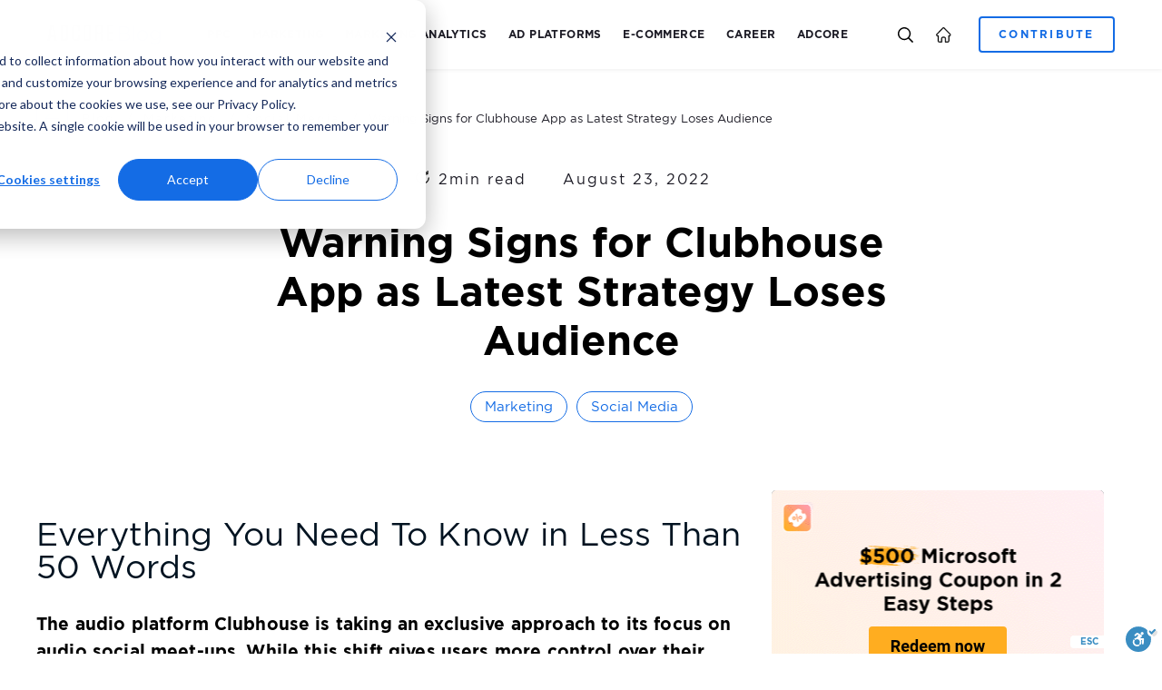

--- FILE ---
content_type: text/html; charset=UTF-8
request_url: https://www.adcore.com/blog/warning-signs-for-clubhouse-app-as-latest-strategy-loses-audience/
body_size: 27304
content:

<!doctype html>
<html lang="en-US">
<head>
<!-- Google Tag Manager -->
<script>(function(w,d,s,l,i){w[l]=w[l]||[];w[l].push({'gtm.start':
new Date().getTime(),event:'gtm.js'});var f=d.getElementsByTagName(s)[0],
j=d.createElement(s),dl=l!='dataLayer'?'&l='+l:'';j.async=true;j.src=
'https://www.googletagmanager.com/gtm.js?id='+i+dl;f.parentNode.insertBefore(j,f);
})(window,document,'script','dataLayer','GTM-M6MFTX2');</script>
<!-- End Google Tag Manager -->
<!-- Google Tag Manager -->
<script>(function(w,d,s,l,i){w[l]=w[l]||[];w[l].push({'gtm.start':
new Date().getTime(),event:'gtm.js'});var f=d.getElementsByTagName(s)[0],
j=d.createElement(s),dl=l!='dataLayer'?'&l='+l:'';j.async=true;j.src=
'https://www.googletagmanager.com/gtm.js?id='+i+dl;f.parentNode.insertBefore(j,f);
})(window,document,'script','dataLayer','GTM-K87HM5X');</script>
<!-- End Google Tag Manager -->

  <meta charset="UTF-8">
	<meta name="viewport" content="width=device-width, initial-scale=1">
  <meta name="mobile-web-app-capable" content="yes">
	<link rel="profile" href="https://gmpg.org/xfn/11">
<!--   <script src="https://accounts.google.com/gsi/client" async defer></script> -->
  <link rel="stylesheet" href="https://cdnjs.cloudflare.com/ajax/libs/font-awesome/5.13.1/css/all.min.css" integrity="sha512-xA6Hp6oezhjd6LiLZynuukm80f8BoZ3OpcEYaqKoCV3HKQDrYjDE1Gu8ocxgxoXmwmSzM4iqPvCsOkQNiu41GA==" crossorigin="anonymous" />
	<meta name='robots' content='index, follow, max-image-preview:large, max-snippet:-1, max-video-preview:-1' />

<!-- Google Tag Manager for WordPress by gtm4wp.com -->
<script data-cfasync="false" data-pagespeed-no-defer>
	var gtm4wp_datalayer_name = "dataLayer";
	var dataLayer = dataLayer || [];
</script>
<!-- End Google Tag Manager for WordPress by gtm4wp.com --><script type="text/javascript" id="wpp-js" src="https://www.adcore.com/blog/wp-content/plugins/wordpress-popular-posts/assets/js/wpp.min.js" async="async" data-sampling="0" data-sampling-rate="100" data-api-url="https://www.adcore.com/blog/wp-json/wordpress-popular-posts" data-post-id="34358" data-token="1e9c3a8a7e" data-lang="0" data-debug="0"></script>

	<!-- This site is optimized with the Yoast SEO plugin v24.2 - https://yoast.com/wordpress/plugins/seo/ -->
	<title>Warning Signs for Clubhouse App as Latest Strategy Loses Audience | Adcore Blog</title><link rel="preload" as="style" href="https://fonts.googleapis.com/css?family=Roboto%3A100%2C100italic%2C200%2C200italic%2C300%2C300italic%2C400%2C400italic%2C500%2C500italic%2C600%2C600italic%2C700%2C700italic%2C800%2C800italic%2C900%2C900italic%7CRoboto%20Slab%3A100%2C100italic%2C200%2C200italic%2C300%2C300italic%2C400%2C400italic%2C500%2C500italic%2C600%2C600italic%2C700%2C700italic%2C800%2C800italic%2C900%2C900italic&#038;display=swap" /><link rel="stylesheet" href="https://fonts.googleapis.com/css?family=Roboto%3A100%2C100italic%2C200%2C200italic%2C300%2C300italic%2C400%2C400italic%2C500%2C500italic%2C600%2C600italic%2C700%2C700italic%2C800%2C800italic%2C900%2C900italic%7CRoboto%20Slab%3A100%2C100italic%2C200%2C200italic%2C300%2C300italic%2C400%2C400italic%2C500%2C500italic%2C600%2C600italic%2C700%2C700italic%2C800%2C800italic%2C900%2C900italic&#038;display=swap" media="print" onload="this.media='all'" /><noscript><link rel="stylesheet" href="https://fonts.googleapis.com/css?family=Roboto%3A100%2C100italic%2C200%2C200italic%2C300%2C300italic%2C400%2C400italic%2C500%2C500italic%2C600%2C600italic%2C700%2C700italic%2C800%2C800italic%2C900%2C900italic%7CRoboto%20Slab%3A100%2C100italic%2C200%2C200italic%2C300%2C300italic%2C400%2C400italic%2C500%2C500italic%2C600%2C600italic%2C700%2C700italic%2C800%2C800italic%2C900%2C900italic&#038;display=swap" /></noscript>
	<meta name="description" content="The audio platform app Clubhouse is taking an exclusive approach to its focus on audio social meet-ups, but it doesn&#039;t look promising." />
	<link rel="canonical" href="https://www.adcore.com/blog/warning-signs-for-clubhouse-app-as-latest-strategy-loses-audience/" />
	<meta property="og:locale" content="en_US" />
	<meta property="og:type" content="article" />
	<meta property="og:title" content="Warning Signs for Clubhouse App as Latest Strategy Loses Audience | Adcore Blog" />
	<meta property="og:description" content="The audio platform app Clubhouse is taking an exclusive approach to its focus on audio social meet-ups, but it doesn&#039;t look promising." />
	<meta property="og:url" content="https://www.adcore.com/blog/warning-signs-for-clubhouse-app-as-latest-strategy-loses-audience/" />
	<meta property="og:site_name" content="Adcore Blog" />
	<meta property="article:publisher" content="https://www.facebook.com/AdcoreInc" />
	<meta property="article:published_time" content="2022-08-23T08:38:32+00:00" />
	<meta property="article:modified_time" content="2023-07-18T06:58:52+00:00" />
	<meta property="og:image" content="https://www.adcore.com/blog/wp-content/uploads/2022/09/Warning-Signs-for-Clubhouse-App-as-Latest-Strategy-Loses-Audience.webp" />
	<meta property="og:image:width" content="780" />
	<meta property="og:image:height" content="439" />
	<meta property="og:image:type" content="image/webp" />
	<meta name="author" content="adcore_marketing_admin" />
	<meta name="twitter:card" content="summary_large_image" />
	<meta name="twitter:creator" content="@adcorelive" />
	<meta name="twitter:site" content="@adcorelive" />
	<meta name="twitter:label1" content="Written by" />
	<meta name="twitter:data1" content="adcore_marketing_admin" />
	<meta name="twitter:label2" content="Est. reading time" />
	<meta name="twitter:data2" content="3 minutes" />
	<script type="application/ld+json" class="yoast-schema-graph">{"@context":"https://schema.org","@graph":[{"@type":"Article","@id":"https://www.adcore.com/blog/warning-signs-for-clubhouse-app-as-latest-strategy-loses-audience/#article","isPartOf":{"@id":"https://www.adcore.com/blog/warning-signs-for-clubhouse-app-as-latest-strategy-loses-audience/"},"author":{"name":"adcore_marketing_admin","@id":"https://www.adcore.com/blog/#/schema/person/d8344e6e13f020545b8d8a39beef32e7"},"headline":"Warning Signs for Clubhouse App as Latest Strategy Loses Audience","datePublished":"2022-08-23T08:38:32+00:00","dateModified":"2023-07-18T06:58:52+00:00","mainEntityOfPage":{"@id":"https://www.adcore.com/blog/warning-signs-for-clubhouse-app-as-latest-strategy-loses-audience/"},"wordCount":499,"publisher":{"@id":"https://www.adcore.com/blog/#organization"},"image":{"@id":"https://www.adcore.com/blog/warning-signs-for-clubhouse-app-as-latest-strategy-loses-audience/#primaryimage"},"thumbnailUrl":"https://www.adcore.com/blog/wp-content/uploads/2022/09/Warning-Signs-for-Clubhouse-App-as-Latest-Strategy-Loses-Audience.webp","articleSection":["All","Marketing","Social Media"],"inLanguage":"en-US"},{"@type":"WebPage","@id":"https://www.adcore.com/blog/warning-signs-for-clubhouse-app-as-latest-strategy-loses-audience/","url":"https://www.adcore.com/blog/warning-signs-for-clubhouse-app-as-latest-strategy-loses-audience/","name":"Warning Signs for Clubhouse App as Latest Strategy Loses Audience | Adcore Blog","isPartOf":{"@id":"https://www.adcore.com/blog/#website"},"primaryImageOfPage":{"@id":"https://www.adcore.com/blog/warning-signs-for-clubhouse-app-as-latest-strategy-loses-audience/#primaryimage"},"image":{"@id":"https://www.adcore.com/blog/warning-signs-for-clubhouse-app-as-latest-strategy-loses-audience/#primaryimage"},"thumbnailUrl":"https://www.adcore.com/blog/wp-content/uploads/2022/09/Warning-Signs-for-Clubhouse-App-as-Latest-Strategy-Loses-Audience.webp","datePublished":"2022-08-23T08:38:32+00:00","dateModified":"2023-07-18T06:58:52+00:00","description":"The audio platform app Clubhouse is taking an exclusive approach to its focus on audio social meet-ups, but it doesn't look promising.","breadcrumb":{"@id":"https://www.adcore.com/blog/warning-signs-for-clubhouse-app-as-latest-strategy-loses-audience/#breadcrumb"},"inLanguage":"en-US","potentialAction":[{"@type":"ReadAction","target":["https://www.adcore.com/blog/warning-signs-for-clubhouse-app-as-latest-strategy-loses-audience/"]}]},{"@type":"ImageObject","inLanguage":"en-US","@id":"https://www.adcore.com/blog/warning-signs-for-clubhouse-app-as-latest-strategy-loses-audience/#primaryimage","url":"https://www.adcore.com/blog/wp-content/uploads/2022/09/Warning-Signs-for-Clubhouse-App-as-Latest-Strategy-Loses-Audience.webp","contentUrl":"https://www.adcore.com/blog/wp-content/uploads/2022/09/Warning-Signs-for-Clubhouse-App-as-Latest-Strategy-Loses-Audience.webp","width":780,"height":439,"caption":"Warning Signs for Clubhouse App as Latest Strategy Loses Audience"},{"@type":"BreadcrumbList","@id":"https://www.adcore.com/blog/warning-signs-for-clubhouse-app-as-latest-strategy-loses-audience/#breadcrumb","itemListElement":[{"@type":"ListItem","position":1,"name":"Blog","item":"https://www.adcore.com/blog/"},{"@type":"ListItem","position":2,"name":"Marketing","item":"https://www.adcore.com/blog/marketing/"},{"@type":"ListItem","position":3,"name":"Social Media","item":"https://www.adcore.com/blog/marketing/social-media/"},{"@type":"ListItem","position":4,"name":"Warning Signs for Clubhouse App as Latest Strategy Loses Audience"}]},{"@type":"WebSite","@id":"https://www.adcore.com/blog/#website","url":"https://www.adcore.com/blog/","name":"Adcore Blog","description":"Digital Marketing Blog &amp; Articles","publisher":{"@id":"https://www.adcore.com/blog/#organization"},"potentialAction":[{"@type":"SearchAction","target":{"@type":"EntryPoint","urlTemplate":"https://www.adcore.com/blog/?s={search_term_string}"},"query-input":{"@type":"PropertyValueSpecification","valueRequired":true,"valueName":"search_term_string"}}],"inLanguage":"en-US"},{"@type":"Organization","@id":"https://www.adcore.com/blog/#organization","name":"Adcore Blog","url":"https://www.adcore.com/blog/","logo":{"@type":"ImageObject","inLanguage":"en-US","@id":"https://www.adcore.com/blog/#/schema/logo/image/","url":"https://www.adcore.com/blog/wp-content/uploads/2022/04/adcore-blog-logo.svg","contentUrl":"https://www.adcore.com/blog/wp-content/uploads/2022/04/adcore-blog-logo.svg","width":174,"height":30,"caption":"Adcore Blog"},"image":{"@id":"https://www.adcore.com/blog/#/schema/logo/image/"},"sameAs":["https://www.facebook.com/AdcoreInc","https://x.com/adcorelive","https://www.linkedin.com/company/215397/"]},{"@type":"Person","@id":"https://www.adcore.com/blog/#/schema/person/d8344e6e13f020545b8d8a39beef32e7","name":"adcore_marketing_admin"}]}</script>
	<!-- / Yoast SEO plugin. -->


<link rel='dns-prefetch' href='//cdn.enable.co.il' />
<link rel='dns-prefetch' href='//js.hs-scripts.com' />
<link href='https://fonts.gstatic.com' crossorigin rel='preconnect' />
<link rel="alternate" type="application/rss+xml" title="Adcore Blog &raquo; Feed" href="https://www.adcore.com/blog/feed/" />
<link rel="alternate" type="application/rss+xml" title="Adcore Blog &raquo; Comments Feed" href="https://www.adcore.com/blog/comments/feed/" />
<link rel="alternate" title="oEmbed (JSON)" type="application/json+oembed" href="https://www.adcore.com/blog/wp-json/oembed/1.0/embed?url=https%3A%2F%2Fwww.adcore.com%2Fblog%2Fwarning-signs-for-clubhouse-app-as-latest-strategy-loses-audience%2F" />
<link rel="alternate" title="oEmbed (XML)" type="text/xml+oembed" href="https://www.adcore.com/blog/wp-json/oembed/1.0/embed?url=https%3A%2F%2Fwww.adcore.com%2Fblog%2Fwarning-signs-for-clubhouse-app-as-latest-strategy-loses-audience%2F&#038;format=xml" />
<style id='wp-img-auto-sizes-contain-inline-css' type='text/css'>
img:is([sizes=auto i],[sizes^="auto," i]){contain-intrinsic-size:3000px 1500px}
/*# sourceURL=wp-img-auto-sizes-contain-inline-css */
</style>
<style id='classic-theme-styles-inline-css' type='text/css'>
/*! This file is auto-generated */
.wp-block-button__link{color:#fff;background-color:#32373c;border-radius:9999px;box-shadow:none;text-decoration:none;padding:calc(.667em + 2px) calc(1.333em + 2px);font-size:1.125em}.wp-block-file__button{background:#32373c;color:#fff;text-decoration:none}
/*# sourceURL=/wp-includes/css/classic-themes.min.css */
</style>
<link rel='stylesheet' id='catch-infinite-scroll-css' href='https://www.adcore.com/blog/wp-content/plugins/catch-infinite-scroll/public/css/catch-infinite-scroll-public.css?ver=2.0.6' type='text/css' media='all' />
<link rel='stylesheet' id='wordpress-popular-posts-css-css' href='https://www.adcore.com/blog/wp-content/plugins/wordpress-popular-posts/assets/css/wpp.css?ver=7.0.0' type='text/css' media='all' />
<link rel='stylesheet' id='sentrysite-corporate-style-css' href='https://www.adcore.com/blog/wp-content/themes/sentrysite-corporate/style.css?ver=6.9' type='text/css' media='all' />
<link rel='stylesheet' id='elementor-icons-css' href='https://www.adcore.com/blog/wp-content/plugins/elementor/assets/lib/eicons/css/elementor-icons.min.css?ver=5.30.0' type='text/css' media='all' />
<link rel='stylesheet' id='elementor-frontend-css' href='https://www.adcore.com/blog/wp-content/plugins/elementor/assets/css/frontend-lite.min.css?ver=3.22.2' type='text/css' media='all' />
<style id='elementor-frontend-inline-css' type='text/css'>
.elementor-kit-44{--e-global-color-primary:#6EC1E4;--e-global-color-secondary:#54595F;--e-global-color-text:#7A7A7A;--e-global-color-accent:#61CE70;--e-global-typography-primary-font-family:"Roboto";--e-global-typography-primary-font-weight:600;--e-global-typography-secondary-font-family:"Roboto Slab";--e-global-typography-secondary-font-weight:400;--e-global-typography-text-font-family:"Roboto";--e-global-typography-text-font-weight:400;--e-global-typography-accent-font-family:"Roboto";--e-global-typography-accent-font-weight:500;}.elementor-kit-44 a{font-family:"HomepageBaukasten", Sans-serif;}.elementor-kit-44 a:hover{color:#120FEC;}.elementor-kit-44 h1{color:#021321;font-size:45px;font-weight:600;}.elementor-kit-44 h2{color:#021321;font-family:"HomepageBaukasten", Sans-serif;font-size:36px;font-weight:400;line-height:1em;}.elementor-kit-44 h3{color:#021321;font-size:24px;font-weight:700;}.elementor-kit-44 h4{color:#021321;font-size:19px;font-weight:700;}.elementor-kit-44 h5{color:#021321;font-size:19px;font-weight:700;}.elementor-kit-44 h6{font-size:19px;}.elementor-section.elementor-section-boxed > .elementor-container{max-width:1140px;}.e-con{--container-max-width:1140px;}.elementor-widget:not(:last-child){margin-block-end:20px;}.elementor-element{--widgets-spacing:20px 20px;}{}h1.entry-title{display:var(--page-title-display);}.elementor-kit-44 e-page-transition{background-color:#FFBC7D;}@media(max-width:1024px){.elementor-section.elementor-section-boxed > .elementor-container{max-width:1024px;}.e-con{--container-max-width:1024px;}}@media(max-width:767px){.elementor-kit-44 h1{font-size:22px;}.elementor-kit-44 h2{font-size:20px;}.elementor-kit-44 h3{font-size:18px;}.elementor-kit-44 h4{font-size:16px;}.elementor-kit-44 h5{font-size:16px;}.elementor-section.elementor-section-boxed > .elementor-container{max-width:767px;}.e-con{--container-max-width:767px;}}/* Start Custom Fonts CSS */@font-face {
	font-family: 'HomepageBaukasten';
	font-style: normal;
	font-weight: 400;
	font-display: auto;
	src: url('https://www.adcore.com/blog/wp-content/uploads/2022/04/HomepagebaukastenBook.woff2') format('woff2'),
		url('https://www.adcore.com/blog/wp-content/uploads/2022/04/HomepagebaukastenBook.woff') format('woff');
}
@font-face {
	font-family: 'HomepageBaukasten';
	font-style: normal;
	font-weight: 700;
	font-display: auto;
	src: url('https://www.adcore.com/blog/wp-content/uploads/2022/04/HomepagebaukastenBold.woff2') format('woff2'),
		url('https://www.adcore.com/blog/wp-content/uploads/2022/04/HomepagebaukastenBold.woff') format('woff');
}
/* End Custom Fonts CSS */
.elementor-widget-heading .elementor-heading-title{color:var( --e-global-color-primary );font-family:var( --e-global-typography-primary-font-family ), Sans-serif;font-weight:var( --e-global-typography-primary-font-weight );}.elementor-widget-image .widget-image-caption{color:var( --e-global-color-text );font-family:var( --e-global-typography-text-font-family ), Sans-serif;font-weight:var( --e-global-typography-text-font-weight );}.elementor-widget-text-editor{color:var( --e-global-color-text );font-family:var( --e-global-typography-text-font-family ), Sans-serif;font-weight:var( --e-global-typography-text-font-weight );}.elementor-widget-text-editor.elementor-drop-cap-view-stacked .elementor-drop-cap{background-color:var( --e-global-color-primary );}.elementor-widget-text-editor.elementor-drop-cap-view-framed .elementor-drop-cap, .elementor-widget-text-editor.elementor-drop-cap-view-default .elementor-drop-cap{color:var( --e-global-color-primary );border-color:var( --e-global-color-primary );}.elementor-widget-button .elementor-button{font-family:var( --e-global-typography-accent-font-family ), Sans-serif;font-weight:var( --e-global-typography-accent-font-weight );background-color:var( --e-global-color-accent );}.elementor-widget-divider{--divider-color:var( --e-global-color-secondary );}.elementor-widget-divider .elementor-divider__text{color:var( --e-global-color-secondary );font-family:var( --e-global-typography-secondary-font-family ), Sans-serif;font-weight:var( --e-global-typography-secondary-font-weight );}.elementor-widget-divider.elementor-view-stacked .elementor-icon{background-color:var( --e-global-color-secondary );}.elementor-widget-divider.elementor-view-framed .elementor-icon, .elementor-widget-divider.elementor-view-default .elementor-icon{color:var( --e-global-color-secondary );border-color:var( --e-global-color-secondary );}.elementor-widget-divider.elementor-view-framed .elementor-icon, .elementor-widget-divider.elementor-view-default .elementor-icon svg{fill:var( --e-global-color-secondary );}.elementor-widget-image-box .elementor-image-box-title{color:var( --e-global-color-primary );font-family:var( --e-global-typography-primary-font-family ), Sans-serif;font-weight:var( --e-global-typography-primary-font-weight );}.elementor-widget-image-box .elementor-image-box-description{color:var( --e-global-color-text );font-family:var( --e-global-typography-text-font-family ), Sans-serif;font-weight:var( --e-global-typography-text-font-weight );}.elementor-widget-icon.elementor-view-stacked .elementor-icon{background-color:var( --e-global-color-primary );}.elementor-widget-icon.elementor-view-framed .elementor-icon, .elementor-widget-icon.elementor-view-default .elementor-icon{color:var( --e-global-color-primary );border-color:var( --e-global-color-primary );}.elementor-widget-icon.elementor-view-framed .elementor-icon, .elementor-widget-icon.elementor-view-default .elementor-icon svg{fill:var( --e-global-color-primary );}.elementor-widget-icon-box.elementor-view-stacked .elementor-icon{background-color:var( --e-global-color-primary );}.elementor-widget-icon-box.elementor-view-framed .elementor-icon, .elementor-widget-icon-box.elementor-view-default .elementor-icon{fill:var( --e-global-color-primary );color:var( --e-global-color-primary );border-color:var( --e-global-color-primary );}.elementor-widget-icon-box .elementor-icon-box-title{color:var( --e-global-color-primary );}.elementor-widget-icon-box .elementor-icon-box-title, .elementor-widget-icon-box .elementor-icon-box-title a{font-family:var( --e-global-typography-primary-font-family ), Sans-serif;font-weight:var( --e-global-typography-primary-font-weight );}.elementor-widget-icon-box .elementor-icon-box-description{color:var( --e-global-color-text );font-family:var( --e-global-typography-text-font-family ), Sans-serif;font-weight:var( --e-global-typography-text-font-weight );}.elementor-widget-star-rating .elementor-star-rating__title{color:var( --e-global-color-text );font-family:var( --e-global-typography-text-font-family ), Sans-serif;font-weight:var( --e-global-typography-text-font-weight );}.elementor-widget-image-gallery .gallery-item .gallery-caption{font-family:var( --e-global-typography-accent-font-family ), Sans-serif;font-weight:var( --e-global-typography-accent-font-weight );}.elementor-widget-icon-list .elementor-icon-list-item:not(:last-child):after{border-color:var( --e-global-color-text );}.elementor-widget-icon-list .elementor-icon-list-icon i{color:var( --e-global-color-primary );}.elementor-widget-icon-list .elementor-icon-list-icon svg{fill:var( --e-global-color-primary );}.elementor-widget-icon-list .elementor-icon-list-item > .elementor-icon-list-text, .elementor-widget-icon-list .elementor-icon-list-item > a{font-family:var( --e-global-typography-text-font-family ), Sans-serif;font-weight:var( --e-global-typography-text-font-weight );}.elementor-widget-icon-list .elementor-icon-list-text{color:var( --e-global-color-secondary );}.elementor-widget-counter .elementor-counter-number-wrapper{color:var( --e-global-color-primary );font-family:var( --e-global-typography-primary-font-family ), Sans-serif;font-weight:var( --e-global-typography-primary-font-weight );}.elementor-widget-counter .elementor-counter-title{color:var( --e-global-color-secondary );font-family:var( --e-global-typography-secondary-font-family ), Sans-serif;font-weight:var( --e-global-typography-secondary-font-weight );}.elementor-widget-progress .elementor-progress-wrapper .elementor-progress-bar{background-color:var( --e-global-color-primary );}.elementor-widget-progress .elementor-title{color:var( --e-global-color-primary );font-family:var( --e-global-typography-text-font-family ), Sans-serif;font-weight:var( --e-global-typography-text-font-weight );}.elementor-widget-testimonial .elementor-testimonial-content{color:var( --e-global-color-text );font-family:var( --e-global-typography-text-font-family ), Sans-serif;font-weight:var( --e-global-typography-text-font-weight );}.elementor-widget-testimonial .elementor-testimonial-name{color:var( --e-global-color-primary );font-family:var( --e-global-typography-primary-font-family ), Sans-serif;font-weight:var( --e-global-typography-primary-font-weight );}.elementor-widget-testimonial .elementor-testimonial-job{color:var( --e-global-color-secondary );font-family:var( --e-global-typography-secondary-font-family ), Sans-serif;font-weight:var( --e-global-typography-secondary-font-weight );}.elementor-widget-tabs .elementor-tab-title, .elementor-widget-tabs .elementor-tab-title a{color:var( --e-global-color-primary );}.elementor-widget-tabs .elementor-tab-title.elementor-active,
					 .elementor-widget-tabs .elementor-tab-title.elementor-active a{color:var( --e-global-color-accent );}.elementor-widget-tabs .elementor-tab-title{font-family:var( --e-global-typography-primary-font-family ), Sans-serif;font-weight:var( --e-global-typography-primary-font-weight );}.elementor-widget-tabs .elementor-tab-content{color:var( --e-global-color-text );font-family:var( --e-global-typography-text-font-family ), Sans-serif;font-weight:var( --e-global-typography-text-font-weight );}.elementor-widget-accordion .elementor-accordion-icon, .elementor-widget-accordion .elementor-accordion-title{color:var( --e-global-color-primary );}.elementor-widget-accordion .elementor-accordion-icon svg{fill:var( --e-global-color-primary );}.elementor-widget-accordion .elementor-active .elementor-accordion-icon, .elementor-widget-accordion .elementor-active .elementor-accordion-title{color:var( --e-global-color-accent );}.elementor-widget-accordion .elementor-active .elementor-accordion-icon svg{fill:var( --e-global-color-accent );}.elementor-widget-accordion .elementor-accordion-title{font-family:var( --e-global-typography-primary-font-family ), Sans-serif;font-weight:var( --e-global-typography-primary-font-weight );}.elementor-widget-accordion .elementor-tab-content{color:var( --e-global-color-text );font-family:var( --e-global-typography-text-font-family ), Sans-serif;font-weight:var( --e-global-typography-text-font-weight );}.elementor-widget-toggle .elementor-toggle-title, .elementor-widget-toggle .elementor-toggle-icon{color:var( --e-global-color-primary );}.elementor-widget-toggle .elementor-toggle-icon svg{fill:var( --e-global-color-primary );}.elementor-widget-toggle .elementor-tab-title.elementor-active a, .elementor-widget-toggle .elementor-tab-title.elementor-active .elementor-toggle-icon{color:var( --e-global-color-accent );}.elementor-widget-toggle .elementor-toggle-title{font-family:var( --e-global-typography-primary-font-family ), Sans-serif;font-weight:var( --e-global-typography-primary-font-weight );}.elementor-widget-toggle .elementor-tab-content{color:var( --e-global-color-text );font-family:var( --e-global-typography-text-font-family ), Sans-serif;font-weight:var( --e-global-typography-text-font-weight );}.elementor-widget-alert .elementor-alert-title{font-family:var( --e-global-typography-primary-font-family ), Sans-serif;font-weight:var( --e-global-typography-primary-font-weight );}.elementor-widget-alert .elementor-alert-description{font-family:var( --e-global-typography-text-font-family ), Sans-serif;font-weight:var( --e-global-typography-text-font-weight );}.elementor-widget-text-path{font-family:var( --e-global-typography-text-font-family ), Sans-serif;font-weight:var( --e-global-typography-text-font-weight );}.elementor-widget-theme-site-logo .widget-image-caption{color:var( --e-global-color-text );font-family:var( --e-global-typography-text-font-family ), Sans-serif;font-weight:var( --e-global-typography-text-font-weight );}.elementor-widget-theme-site-title .elementor-heading-title{color:var( --e-global-color-primary );font-family:var( --e-global-typography-primary-font-family ), Sans-serif;font-weight:var( --e-global-typography-primary-font-weight );}.elementor-widget-theme-page-title .elementor-heading-title{color:var( --e-global-color-primary );font-family:var( --e-global-typography-primary-font-family ), Sans-serif;font-weight:var( --e-global-typography-primary-font-weight );}.elementor-widget-theme-post-title .elementor-heading-title{color:var( --e-global-color-primary );font-family:var( --e-global-typography-primary-font-family ), Sans-serif;font-weight:var( --e-global-typography-primary-font-weight );}.elementor-widget-theme-post-excerpt .elementor-widget-container{color:var( --e-global-color-text );font-family:var( --e-global-typography-text-font-family ), Sans-serif;font-weight:var( --e-global-typography-text-font-weight );}.elementor-widget-theme-post-content{color:var( --e-global-color-text );font-family:var( --e-global-typography-text-font-family ), Sans-serif;font-weight:var( --e-global-typography-text-font-weight );}.elementor-widget-theme-post-featured-image .widget-image-caption{color:var( --e-global-color-text );font-family:var( --e-global-typography-text-font-family ), Sans-serif;font-weight:var( --e-global-typography-text-font-weight );}.elementor-widget-theme-archive-title .elementor-heading-title{color:var( --e-global-color-primary );font-family:var( --e-global-typography-primary-font-family ), Sans-serif;font-weight:var( --e-global-typography-primary-font-weight );}.elementor-widget-archive-posts .elementor-post__title, .elementor-widget-archive-posts .elementor-post__title a{color:var( --e-global-color-secondary );font-family:var( --e-global-typography-primary-font-family ), Sans-serif;font-weight:var( --e-global-typography-primary-font-weight );}.elementor-widget-archive-posts .elementor-post__meta-data{font-family:var( --e-global-typography-secondary-font-family ), Sans-serif;font-weight:var( --e-global-typography-secondary-font-weight );}.elementor-widget-archive-posts .elementor-post__excerpt p{font-family:var( --e-global-typography-text-font-family ), Sans-serif;font-weight:var( --e-global-typography-text-font-weight );}.elementor-widget-archive-posts .elementor-post__read-more{color:var( --e-global-color-accent );}.elementor-widget-archive-posts a.elementor-post__read-more{font-family:var( --e-global-typography-accent-font-family ), Sans-serif;font-weight:var( --e-global-typography-accent-font-weight );}.elementor-widget-archive-posts .elementor-post__card .elementor-post__badge{background-color:var( --e-global-color-accent );font-family:var( --e-global-typography-accent-font-family ), Sans-serif;font-weight:var( --e-global-typography-accent-font-weight );}.elementor-widget-archive-posts .elementor-pagination{font-family:var( --e-global-typography-secondary-font-family ), Sans-serif;font-weight:var( --e-global-typography-secondary-font-weight );}.elementor-widget-archive-posts .elementor-button{font-family:var( --e-global-typography-accent-font-family ), Sans-serif;font-weight:var( --e-global-typography-accent-font-weight );background-color:var( --e-global-color-accent );}.elementor-widget-archive-posts .e-load-more-message{font-family:var( --e-global-typography-secondary-font-family ), Sans-serif;font-weight:var( --e-global-typography-secondary-font-weight );}.elementor-widget-archive-posts .elementor-posts-nothing-found{color:var( --e-global-color-text );font-family:var( --e-global-typography-text-font-family ), Sans-serif;font-weight:var( --e-global-typography-text-font-weight );}.elementor-widget-loop-grid .elementor-pagination{font-family:var( --e-global-typography-secondary-font-family ), Sans-serif;font-weight:var( --e-global-typography-secondary-font-weight );}.elementor-widget-loop-grid .elementor-button{font-family:var( --e-global-typography-accent-font-family ), Sans-serif;font-weight:var( --e-global-typography-accent-font-weight );background-color:var( --e-global-color-accent );}.elementor-widget-loop-grid .e-load-more-message{font-family:var( --e-global-typography-secondary-font-family ), Sans-serif;font-weight:var( --e-global-typography-secondary-font-weight );}.elementor-widget-posts .elementor-post__title, .elementor-widget-posts .elementor-post__title a{color:var( --e-global-color-secondary );font-family:var( --e-global-typography-primary-font-family ), Sans-serif;font-weight:var( --e-global-typography-primary-font-weight );}.elementor-widget-posts .elementor-post__meta-data{font-family:var( --e-global-typography-secondary-font-family ), Sans-serif;font-weight:var( --e-global-typography-secondary-font-weight );}.elementor-widget-posts .elementor-post__excerpt p{font-family:var( --e-global-typography-text-font-family ), Sans-serif;font-weight:var( --e-global-typography-text-font-weight );}.elementor-widget-posts .elementor-post__read-more{color:var( --e-global-color-accent );}.elementor-widget-posts a.elementor-post__read-more{font-family:var( --e-global-typography-accent-font-family ), Sans-serif;font-weight:var( --e-global-typography-accent-font-weight );}.elementor-widget-posts .elementor-post__card .elementor-post__badge{background-color:var( --e-global-color-accent );font-family:var( --e-global-typography-accent-font-family ), Sans-serif;font-weight:var( --e-global-typography-accent-font-weight );}.elementor-widget-posts .elementor-pagination{font-family:var( --e-global-typography-secondary-font-family ), Sans-serif;font-weight:var( --e-global-typography-secondary-font-weight );}.elementor-widget-posts .elementor-button{font-family:var( --e-global-typography-accent-font-family ), Sans-serif;font-weight:var( --e-global-typography-accent-font-weight );background-color:var( --e-global-color-accent );}.elementor-widget-posts .e-load-more-message{font-family:var( --e-global-typography-secondary-font-family ), Sans-serif;font-weight:var( --e-global-typography-secondary-font-weight );}.elementor-widget-portfolio a .elementor-portfolio-item__overlay{background-color:var( --e-global-color-accent );}.elementor-widget-portfolio .elementor-portfolio-item__title{font-family:var( --e-global-typography-primary-font-family ), Sans-serif;font-weight:var( --e-global-typography-primary-font-weight );}.elementor-widget-portfolio .elementor-portfolio__filter{color:var( --e-global-color-text );font-family:var( --e-global-typography-primary-font-family ), Sans-serif;font-weight:var( --e-global-typography-primary-font-weight );}.elementor-widget-portfolio .elementor-portfolio__filter.elementor-active{color:var( --e-global-color-primary );}.elementor-widget-gallery .elementor-gallery-item__title{font-family:var( --e-global-typography-primary-font-family ), Sans-serif;font-weight:var( --e-global-typography-primary-font-weight );}.elementor-widget-gallery .elementor-gallery-item__description{font-family:var( --e-global-typography-text-font-family ), Sans-serif;font-weight:var( --e-global-typography-text-font-weight );}.elementor-widget-gallery{--galleries-title-color-normal:var( --e-global-color-primary );--galleries-title-color-hover:var( --e-global-color-secondary );--galleries-pointer-bg-color-hover:var( --e-global-color-accent );--gallery-title-color-active:var( --e-global-color-secondary );--galleries-pointer-bg-color-active:var( --e-global-color-accent );}.elementor-widget-gallery .elementor-gallery-title{font-family:var( --e-global-typography-primary-font-family ), Sans-serif;font-weight:var( --e-global-typography-primary-font-weight );}.elementor-widget-form .elementor-field-group > label, .elementor-widget-form .elementor-field-subgroup label{color:var( --e-global-color-text );}.elementor-widget-form .elementor-field-group > label{font-family:var( --e-global-typography-text-font-family ), Sans-serif;font-weight:var( --e-global-typography-text-font-weight );}.elementor-widget-form .elementor-field-type-html{color:var( --e-global-color-text );font-family:var( --e-global-typography-text-font-family ), Sans-serif;font-weight:var( --e-global-typography-text-font-weight );}.elementor-widget-form .elementor-field-group .elementor-field{color:var( --e-global-color-text );}.elementor-widget-form .elementor-field-group .elementor-field, .elementor-widget-form .elementor-field-subgroup label{font-family:var( --e-global-typography-text-font-family ), Sans-serif;font-weight:var( --e-global-typography-text-font-weight );}.elementor-widget-form .elementor-button{font-family:var( --e-global-typography-accent-font-family ), Sans-serif;font-weight:var( --e-global-typography-accent-font-weight );}.elementor-widget-form .e-form__buttons__wrapper__button-next{background-color:var( --e-global-color-accent );}.elementor-widget-form .elementor-button[type="submit"]{background-color:var( --e-global-color-accent );}.elementor-widget-form .e-form__buttons__wrapper__button-previous{background-color:var( --e-global-color-accent );}.elementor-widget-form .elementor-message{font-family:var( --e-global-typography-text-font-family ), Sans-serif;font-weight:var( --e-global-typography-text-font-weight );}.elementor-widget-form .e-form__indicators__indicator, .elementor-widget-form .e-form__indicators__indicator__label{font-family:var( --e-global-typography-accent-font-family ), Sans-serif;font-weight:var( --e-global-typography-accent-font-weight );}.elementor-widget-form{--e-form-steps-indicator-inactive-primary-color:var( --e-global-color-text );--e-form-steps-indicator-active-primary-color:var( --e-global-color-accent );--e-form-steps-indicator-completed-primary-color:var( --e-global-color-accent );--e-form-steps-indicator-progress-color:var( --e-global-color-accent );--e-form-steps-indicator-progress-background-color:var( --e-global-color-text );--e-form-steps-indicator-progress-meter-color:var( --e-global-color-text );}.elementor-widget-form .e-form__indicators__indicator__progress__meter{font-family:var( --e-global-typography-accent-font-family ), Sans-serif;font-weight:var( --e-global-typography-accent-font-weight );}.elementor-widget-login .elementor-field-group > a{color:var( --e-global-color-text );}.elementor-widget-login .elementor-field-group > a:hover{color:var( --e-global-color-accent );}.elementor-widget-login .elementor-form-fields-wrapper label{color:var( --e-global-color-text );font-family:var( --e-global-typography-text-font-family ), Sans-serif;font-weight:var( --e-global-typography-text-font-weight );}.elementor-widget-login .elementor-field-group .elementor-field{color:var( --e-global-color-text );}.elementor-widget-login .elementor-field-group .elementor-field, .elementor-widget-login .elementor-field-subgroup label{font-family:var( --e-global-typography-text-font-family ), Sans-serif;font-weight:var( --e-global-typography-text-font-weight );}.elementor-widget-login .elementor-button{font-family:var( --e-global-typography-accent-font-family ), Sans-serif;font-weight:var( --e-global-typography-accent-font-weight );background-color:var( --e-global-color-accent );}.elementor-widget-login .elementor-widget-container .elementor-login__logged-in-message{color:var( --e-global-color-text );font-family:var( --e-global-typography-text-font-family ), Sans-serif;font-weight:var( --e-global-typography-text-font-weight );}.elementor-widget-slides .elementor-slide-heading{font-family:var( --e-global-typography-primary-font-family ), Sans-serif;font-weight:var( --e-global-typography-primary-font-weight );}.elementor-widget-slides .elementor-slide-description{font-family:var( --e-global-typography-secondary-font-family ), Sans-serif;font-weight:var( --e-global-typography-secondary-font-weight );}.elementor-widget-slides .elementor-slide-button{font-family:var( --e-global-typography-accent-font-family ), Sans-serif;font-weight:var( --e-global-typography-accent-font-weight );}.elementor-widget-nav-menu .elementor-nav-menu .elementor-item{font-family:var( --e-global-typography-primary-font-family ), Sans-serif;font-weight:var( --e-global-typography-primary-font-weight );}.elementor-widget-nav-menu .elementor-nav-menu--main .elementor-item{color:var( --e-global-color-text );fill:var( --e-global-color-text );}.elementor-widget-nav-menu .elementor-nav-menu--main .elementor-item:hover,
					.elementor-widget-nav-menu .elementor-nav-menu--main .elementor-item.elementor-item-active,
					.elementor-widget-nav-menu .elementor-nav-menu--main .elementor-item.highlighted,
					.elementor-widget-nav-menu .elementor-nav-menu--main .elementor-item:focus{color:var( --e-global-color-accent );fill:var( --e-global-color-accent );}.elementor-widget-nav-menu .elementor-nav-menu--main:not(.e--pointer-framed) .elementor-item:before,
					.elementor-widget-nav-menu .elementor-nav-menu--main:not(.e--pointer-framed) .elementor-item:after{background-color:var( --e-global-color-accent );}.elementor-widget-nav-menu .e--pointer-framed .elementor-item:before,
					.elementor-widget-nav-menu .e--pointer-framed .elementor-item:after{border-color:var( --e-global-color-accent );}.elementor-widget-nav-menu{--e-nav-menu-divider-color:var( --e-global-color-text );}.elementor-widget-nav-menu .elementor-nav-menu--dropdown .elementor-item, .elementor-widget-nav-menu .elementor-nav-menu--dropdown  .elementor-sub-item{font-family:var( --e-global-typography-accent-font-family ), Sans-serif;font-weight:var( --e-global-typography-accent-font-weight );}.elementor-widget-animated-headline .elementor-headline-dynamic-wrapper path{stroke:var( --e-global-color-accent );}.elementor-widget-animated-headline .elementor-headline-plain-text{color:var( --e-global-color-secondary );}.elementor-widget-animated-headline .elementor-headline{font-family:var( --e-global-typography-primary-font-family ), Sans-serif;font-weight:var( --e-global-typography-primary-font-weight );}.elementor-widget-animated-headline{--dynamic-text-color:var( --e-global-color-secondary );}.elementor-widget-animated-headline .elementor-headline-dynamic-text{font-family:var( --e-global-typography-primary-font-family ), Sans-serif;font-weight:var( --e-global-typography-primary-font-weight );}.elementor-widget-hotspot .widget-image-caption{font-family:var( --e-global-typography-text-font-family ), Sans-serif;font-weight:var( --e-global-typography-text-font-weight );}.elementor-widget-hotspot{--hotspot-color:var( --e-global-color-primary );--hotspot-box-color:var( --e-global-color-secondary );--tooltip-color:var( --e-global-color-secondary );}.elementor-widget-hotspot .e-hotspot__label{font-family:var( --e-global-typography-primary-font-family ), Sans-serif;font-weight:var( --e-global-typography-primary-font-weight );}.elementor-widget-hotspot .e-hotspot__tooltip{font-family:var( --e-global-typography-secondary-font-family ), Sans-serif;font-weight:var( --e-global-typography-secondary-font-weight );}.elementor-widget-price-list .elementor-price-list-header{color:var( --e-global-color-primary );font-family:var( --e-global-typography-primary-font-family ), Sans-serif;font-weight:var( --e-global-typography-primary-font-weight );}.elementor-widget-price-list .elementor-price-list-price{color:var( --e-global-color-primary );font-family:var( --e-global-typography-primary-font-family ), Sans-serif;font-weight:var( --e-global-typography-primary-font-weight );}.elementor-widget-price-list .elementor-price-list-description{color:var( --e-global-color-text );font-family:var( --e-global-typography-text-font-family ), Sans-serif;font-weight:var( --e-global-typography-text-font-weight );}.elementor-widget-price-list .elementor-price-list-separator{border-bottom-color:var( --e-global-color-secondary );}.elementor-widget-price-table{--e-price-table-header-background-color:var( --e-global-color-secondary );}.elementor-widget-price-table .elementor-price-table__heading{font-family:var( --e-global-typography-primary-font-family ), Sans-serif;font-weight:var( --e-global-typography-primary-font-weight );}.elementor-widget-price-table .elementor-price-table__subheading{font-family:var( --e-global-typography-secondary-font-family ), Sans-serif;font-weight:var( --e-global-typography-secondary-font-weight );}.elementor-widget-price-table .elementor-price-table .elementor-price-table__price{font-family:var( --e-global-typography-primary-font-family ), Sans-serif;font-weight:var( --e-global-typography-primary-font-weight );}.elementor-widget-price-table .elementor-price-table__original-price{color:var( --e-global-color-secondary );font-family:var( --e-global-typography-primary-font-family ), Sans-serif;font-weight:var( --e-global-typography-primary-font-weight );}.elementor-widget-price-table .elementor-price-table__period{color:var( --e-global-color-secondary );font-family:var( --e-global-typography-secondary-font-family ), Sans-serif;font-weight:var( --e-global-typography-secondary-font-weight );}.elementor-widget-price-table .elementor-price-table__features-list{--e-price-table-features-list-color:var( --e-global-color-text );}.elementor-widget-price-table .elementor-price-table__features-list li{font-family:var( --e-global-typography-text-font-family ), Sans-serif;font-weight:var( --e-global-typography-text-font-weight );}.elementor-widget-price-table .elementor-price-table__features-list li:before{border-top-color:var( --e-global-color-text );}.elementor-widget-price-table .elementor-price-table__button{font-family:var( --e-global-typography-accent-font-family ), Sans-serif;font-weight:var( --e-global-typography-accent-font-weight );background-color:var( --e-global-color-accent );}.elementor-widget-price-table .elementor-price-table__additional_info{color:var( --e-global-color-text );font-family:var( --e-global-typography-text-font-family ), Sans-serif;font-weight:var( --e-global-typography-text-font-weight );}.elementor-widget-price-table .elementor-price-table__ribbon-inner{background-color:var( --e-global-color-accent );font-family:var( --e-global-typography-accent-font-family ), Sans-serif;font-weight:var( --e-global-typography-accent-font-weight );}.elementor-widget-flip-box .elementor-flip-box__front .elementor-flip-box__layer__title{font-family:var( --e-global-typography-primary-font-family ), Sans-serif;font-weight:var( --e-global-typography-primary-font-weight );}.elementor-widget-flip-box .elementor-flip-box__front .elementor-flip-box__layer__description{font-family:var( --e-global-typography-text-font-family ), Sans-serif;font-weight:var( --e-global-typography-text-font-weight );}.elementor-widget-flip-box .elementor-flip-box__back .elementor-flip-box__layer__title{font-family:var( --e-global-typography-primary-font-family ), Sans-serif;font-weight:var( --e-global-typography-primary-font-weight );}.elementor-widget-flip-box .elementor-flip-box__back .elementor-flip-box__layer__description{font-family:var( --e-global-typography-text-font-family ), Sans-serif;font-weight:var( --e-global-typography-text-font-weight );}.elementor-widget-flip-box .elementor-flip-box__button{font-family:var( --e-global-typography-accent-font-family ), Sans-serif;font-weight:var( --e-global-typography-accent-font-weight );}.elementor-widget-call-to-action .elementor-cta__title{font-family:var( --e-global-typography-primary-font-family ), Sans-serif;font-weight:var( --e-global-typography-primary-font-weight );}.elementor-widget-call-to-action .elementor-cta__description{font-family:var( --e-global-typography-text-font-family ), Sans-serif;font-weight:var( --e-global-typography-text-font-weight );}.elementor-widget-call-to-action .elementor-cta__button{font-family:var( --e-global-typography-accent-font-family ), Sans-serif;font-weight:var( --e-global-typography-accent-font-weight );}.elementor-widget-call-to-action .elementor-ribbon-inner{background-color:var( --e-global-color-accent );font-family:var( --e-global-typography-accent-font-family ), Sans-serif;font-weight:var( --e-global-typography-accent-font-weight );}.elementor-widget-media-carousel .elementor-carousel-image-overlay{font-family:var( --e-global-typography-accent-font-family ), Sans-serif;font-weight:var( --e-global-typography-accent-font-weight );}.elementor-widget-testimonial-carousel .elementor-testimonial__text{color:var( --e-global-color-text );font-family:var( --e-global-typography-text-font-family ), Sans-serif;font-weight:var( --e-global-typography-text-font-weight );}.elementor-widget-testimonial-carousel .elementor-testimonial__name{color:var( --e-global-color-text );font-family:var( --e-global-typography-primary-font-family ), Sans-serif;font-weight:var( --e-global-typography-primary-font-weight );}.elementor-widget-testimonial-carousel .elementor-testimonial__title{color:var( --e-global-color-primary );font-family:var( --e-global-typography-secondary-font-family ), Sans-serif;font-weight:var( --e-global-typography-secondary-font-weight );}.elementor-widget-reviews .elementor-testimonial__header, .elementor-widget-reviews .elementor-testimonial__name{font-family:var( --e-global-typography-primary-font-family ), Sans-serif;font-weight:var( --e-global-typography-primary-font-weight );}.elementor-widget-reviews .elementor-testimonial__text{font-family:var( --e-global-typography-text-font-family ), Sans-serif;font-weight:var( --e-global-typography-text-font-weight );}.elementor-widget-table-of-contents{--header-color:var( --e-global-color-secondary );--item-text-color:var( --e-global-color-text );--item-text-hover-color:var( --e-global-color-accent );--marker-color:var( --e-global-color-text );}.elementor-widget-table-of-contents .elementor-toc__header, .elementor-widget-table-of-contents .elementor-toc__header-title{font-family:var( --e-global-typography-primary-font-family ), Sans-serif;font-weight:var( --e-global-typography-primary-font-weight );}.elementor-widget-table-of-contents .elementor-toc__list-item{font-family:var( --e-global-typography-text-font-family ), Sans-serif;font-weight:var( --e-global-typography-text-font-weight );}.elementor-widget-countdown .elementor-countdown-item{background-color:var( --e-global-color-primary );}.elementor-widget-countdown .elementor-countdown-digits{font-family:var( --e-global-typography-text-font-family ), Sans-serif;font-weight:var( --e-global-typography-text-font-weight );}.elementor-widget-countdown .elementor-countdown-label{font-family:var( --e-global-typography-secondary-font-family ), Sans-serif;font-weight:var( --e-global-typography-secondary-font-weight );}.elementor-widget-countdown .elementor-countdown-expire--message{color:var( --e-global-color-text );font-family:var( --e-global-typography-text-font-family ), Sans-serif;font-weight:var( --e-global-typography-text-font-weight );}.elementor-widget-search-form input[type="search"].elementor-search-form__input{font-family:var( --e-global-typography-text-font-family ), Sans-serif;font-weight:var( --e-global-typography-text-font-weight );}.elementor-widget-search-form .elementor-search-form__input,
					.elementor-widget-search-form .elementor-search-form__icon,
					.elementor-widget-search-form .elementor-lightbox .dialog-lightbox-close-button,
					.elementor-widget-search-form .elementor-lightbox .dialog-lightbox-close-button:hover,
					.elementor-widget-search-form.elementor-search-form--skin-full_screen input[type="search"].elementor-search-form__input{color:var( --e-global-color-text );fill:var( --e-global-color-text );}.elementor-widget-search-form .elementor-search-form__submit{font-family:var( --e-global-typography-text-font-family ), Sans-serif;font-weight:var( --e-global-typography-text-font-weight );background-color:var( --e-global-color-secondary );}.elementor-widget-author-box .elementor-author-box__name{color:var( --e-global-color-secondary );font-family:var( --e-global-typography-primary-font-family ), Sans-serif;font-weight:var( --e-global-typography-primary-font-weight );}.elementor-widget-author-box .elementor-author-box__bio{color:var( --e-global-color-text );font-family:var( --e-global-typography-text-font-family ), Sans-serif;font-weight:var( --e-global-typography-text-font-weight );}.elementor-widget-author-box .elementor-author-box__button{color:var( --e-global-color-secondary );border-color:var( --e-global-color-secondary );font-family:var( --e-global-typography-accent-font-family ), Sans-serif;font-weight:var( --e-global-typography-accent-font-weight );}.elementor-widget-author-box .elementor-author-box__button:hover{border-color:var( --e-global-color-secondary );color:var( --e-global-color-secondary );}.elementor-widget-post-navigation span.post-navigation__prev--label{color:var( --e-global-color-text );}.elementor-widget-post-navigation span.post-navigation__next--label{color:var( --e-global-color-text );}.elementor-widget-post-navigation span.post-navigation__prev--label, .elementor-widget-post-navigation span.post-navigation__next--label{font-family:var( --e-global-typography-secondary-font-family ), Sans-serif;font-weight:var( --e-global-typography-secondary-font-weight );}.elementor-widget-post-navigation span.post-navigation__prev--title, .elementor-widget-post-navigation span.post-navigation__next--title{color:var( --e-global-color-secondary );font-family:var( --e-global-typography-secondary-font-family ), Sans-serif;font-weight:var( --e-global-typography-secondary-font-weight );}.elementor-widget-post-info .elementor-icon-list-item:not(:last-child):after{border-color:var( --e-global-color-text );}.elementor-widget-post-info .elementor-icon-list-icon i{color:var( --e-global-color-primary );}.elementor-widget-post-info .elementor-icon-list-icon svg{fill:var( --e-global-color-primary );}.elementor-widget-post-info .elementor-icon-list-text, .elementor-widget-post-info .elementor-icon-list-text a{color:var( --e-global-color-secondary );}.elementor-widget-post-info .elementor-icon-list-item{font-family:var( --e-global-typography-text-font-family ), Sans-serif;font-weight:var( --e-global-typography-text-font-weight );}.elementor-widget-sitemap .elementor-sitemap-title{color:var( --e-global-color-primary );font-family:var( --e-global-typography-primary-font-family ), Sans-serif;font-weight:var( --e-global-typography-primary-font-weight );}.elementor-widget-sitemap .elementor-sitemap-item, .elementor-widget-sitemap span.elementor-sitemap-list, .elementor-widget-sitemap .elementor-sitemap-item a{color:var( --e-global-color-text );font-family:var( --e-global-typography-text-font-family ), Sans-serif;font-weight:var( --e-global-typography-text-font-weight );}.elementor-widget-sitemap .elementor-sitemap-item{color:var( --e-global-color-text );}.elementor-widget-breadcrumbs{font-family:var( --e-global-typography-secondary-font-family ), Sans-serif;font-weight:var( --e-global-typography-secondary-font-weight );}.elementor-widget-blockquote .elementor-blockquote__content{color:var( --e-global-color-text );}.elementor-widget-blockquote .elementor-blockquote__author{color:var( --e-global-color-secondary );}.elementor-widget-lottie{--caption-color:var( --e-global-color-text );}.elementor-widget-lottie .e-lottie__caption{font-family:var( --e-global-typography-text-font-family ), Sans-serif;font-weight:var( --e-global-typography-text-font-weight );}.elementor-widget-video-playlist .e-tabs-header .e-tabs-title{color:var( --e-global-color-text );}.elementor-widget-video-playlist .e-tabs-header .e-tabs-videos-count{color:var( --e-global-color-text );}.elementor-widget-video-playlist .e-tabs-header .e-tabs-header-right-side i{color:var( --e-global-color-text );}.elementor-widget-video-playlist .e-tabs-header .e-tabs-header-right-side svg{fill:var( --e-global-color-text );}.elementor-widget-video-playlist .e-tab-title .e-tab-title-text{color:var( --e-global-color-text );font-family:var( --e-global-typography-text-font-family ), Sans-serif;font-weight:var( --e-global-typography-text-font-weight );}.elementor-widget-video-playlist .e-tab-title .e-tab-title-text a{color:var( --e-global-color-text );}.elementor-widget-video-playlist .e-tab-title .e-tab-duration{color:var( --e-global-color-text );}.elementor-widget-video-playlist .e-tabs-items-wrapper .e-tab-title:where( .e-active, :hover ) .e-tab-title-text{color:var( --e-global-color-text );font-family:var( --e-global-typography-text-font-family ), Sans-serif;font-weight:var( --e-global-typography-text-font-weight );}.elementor-widget-video-playlist .e-tabs-items-wrapper .e-tab-title:where( .e-active, :hover ) .e-tab-title-text a{color:var( --e-global-color-text );}.elementor-widget-video-playlist .e-tabs-items-wrapper .e-tab-title:where( .e-active, :hover ) .e-tab-duration{color:var( --e-global-color-text );}.elementor-widget-video-playlist .e-tabs-items-wrapper .e-section-title{color:var( --e-global-color-text );}.elementor-widget-video-playlist .e-tabs-inner-tabs .e-inner-tabs-wrapper .e-inner-tab-title a{font-family:var( --e-global-typography-text-font-family ), Sans-serif;font-weight:var( --e-global-typography-text-font-weight );}.elementor-widget-video-playlist .e-tabs-inner-tabs .e-inner-tabs-content-wrapper .e-inner-tab-content .e-inner-tab-text{font-family:var( --e-global-typography-text-font-family ), Sans-serif;font-weight:var( --e-global-typography-text-font-weight );}.elementor-widget-video-playlist .e-tabs-inner-tabs .e-inner-tabs-content-wrapper .e-inner-tab-content button{color:var( --e-global-color-text );font-family:var( --e-global-typography-accent-font-family ), Sans-serif;font-weight:var( --e-global-typography-accent-font-weight );}.elementor-widget-video-playlist .e-tabs-inner-tabs .e-inner-tabs-content-wrapper .e-inner-tab-content button:hover{color:var( --e-global-color-text );}.elementor-widget-paypal-button .elementor-button{font-family:var( --e-global-typography-accent-font-family ), Sans-serif;font-weight:var( --e-global-typography-accent-font-weight );background-color:var( --e-global-color-accent );}.elementor-widget-paypal-button .elementor-message{font-family:var( --e-global-typography-text-font-family ), Sans-serif;font-weight:var( --e-global-typography-text-font-weight );}.elementor-widget-stripe-button .elementor-button{font-family:var( --e-global-typography-accent-font-family ), Sans-serif;font-weight:var( --e-global-typography-accent-font-weight );background-color:var( --e-global-color-accent );}.elementor-widget-stripe-button .elementor-message{font-family:var( --e-global-typography-text-font-family ), Sans-serif;font-weight:var( --e-global-typography-text-font-weight );}.elementor-widget-progress-tracker .current-progress-percentage{font-family:var( --e-global-typography-text-font-family ), Sans-serif;font-weight:var( --e-global-typography-text-font-weight );}
.elementor-34358 .elementor-element.elementor-element-62e6fcc5 > .elementor-element-populated{padding:0px 0px 0px 0px;}.elementor-34358 .elementor-element.elementor-element-33a8a33{color:#27262D;font-family:"HomepageBaukasten", Sans-serif;font-size:19px;font-weight:400;line-height:29px;letter-spacing:0.15px;}.elementor-34358 .elementor-element.elementor-element-33a8a33 > .elementor-widget-container{margin:0px 0px 40px 0px;}.elementor-34358 .elementor-element.elementor-element-b7b4994 img{border-radius:5px 5px 5px 5px;box-shadow:0px 0px 8px 0px rgba(0,0,0,0.5);}@media(max-width:767px){.elementor-34358 .elementor-element.elementor-element-33a8a33{font-size:16px;line-height:26px;}.elementor-34358 .elementor-element.elementor-element-33a8a33 > .elementor-widget-container{margin:0px 0px 20px 0px;}}/* Start Custom Fonts CSS */@font-face {
	font-family: 'HomepageBaukasten';
	font-style: normal;
	font-weight: 400;
	font-display: auto;
	src: url('https://www.adcore.com/blog/wp-content/uploads/2022/04/HomepagebaukastenBook.woff2') format('woff2'),
		url('https://www.adcore.com/blog/wp-content/uploads/2022/04/HomepagebaukastenBook.woff') format('woff');
}
@font-face {
	font-family: 'HomepageBaukasten';
	font-style: normal;
	font-weight: 700;
	font-display: auto;
	src: url('https://www.adcore.com/blog/wp-content/uploads/2022/04/HomepagebaukastenBold.woff2') format('woff2'),
		url('https://www.adcore.com/blog/wp-content/uploads/2022/04/HomepagebaukastenBold.woff') format('woff');
}
/* End Custom Fonts CSS */
/*# sourceURL=elementor-frontend-inline-css */
</style>
<link rel='stylesheet' id='swiper-css' href='https://www.adcore.com/blog/wp-content/plugins/elementor/assets/lib/swiper/v8/css/swiper.min.css?ver=8.4.5' type='text/css' media='all' />
<link rel='stylesheet' id='elementor-pro-css' href='https://www.adcore.com/blog/wp-content/plugins/elementor-pro/assets/css/frontend-lite.min.css?ver=3.22.1' type='text/css' media='all' />

<link rel="preconnect" href="https://fonts.gstatic.com/" crossorigin><script type="text/javascript" src="https://www.adcore.com/blog/wp-includes/js/jquery/jquery.min.js?ver=3.7.1" id="jquery-core-js"></script>
<script type="text/javascript" src="https://www.adcore.com/blog/wp-includes/js/jquery/jquery-migrate.min.js?ver=3.4.1" id="jquery-migrate-js"></script>
<link rel="https://api.w.org/" href="https://www.adcore.com/blog/wp-json/" /><link rel="alternate" title="JSON" type="application/json" href="https://www.adcore.com/blog/wp-json/wp/v2/posts/34358" /><link rel="EditURI" type="application/rsd+xml" title="RSD" href="https://www.adcore.com/blog/xmlrpc.php?rsd" />
<meta name="generator" content="WordPress 6.9" />
<link rel='shortlink' href='https://www.adcore.com/blog/?p=34358' />
<!-- start Simple Custom CSS and JS -->
<div id="g_id_onload" data-prompt_parent_id="g_id_onload" data-cancel_on_tap_outside="false" style="position: fixed; top: 100px; right: 0; z-index: 9999999;"></div>
<div style="display: none" data-contact-form-type="blogPopup" data-contact-form-program-type="Blog subscribers" data-contact-form-screen-id="blog_form" data-contact-form-hidden-delay="10000"></div><!-- end Simple Custom CSS and JS -->

<link rel='stylesheet' id='52-css' href='//www.adcore.com/blog/wp-content/uploads/custom-css-js/52.css?v=9338' type="text/css" media='all' />

<link rel='stylesheet' id='51-css' href='//www.adcore.com/blog/wp-content/uploads/custom-css-js/51.css?v=6820' type="text/css" media='all' />
			<!-- DO NOT COPY THIS SNIPPET! Start of Page Analytics Tracking for HubSpot WordPress plugin v11.1.22-->
			<script class="hsq-set-content-id" data-content-id="blog-post">
				var _hsq = _hsq || [];
				_hsq.push(["setContentType", "blog-post"]);
			</script>
			<!-- DO NOT COPY THIS SNIPPET! End of Page Analytics Tracking for HubSpot WordPress plugin -->
			
<!-- Google Tag Manager for WordPress by gtm4wp.com -->
<!-- GTM Container placement set to off -->
<script data-cfasync="false" data-pagespeed-no-defer type="text/javascript">
	var dataLayer_content = {"siteID":0,"siteName":"","visitorLoginState":"logged-out","visitorType":"visitor-logged-out","visitorEmail":"","visitorEmailHash":"","visitorRegistrationDate":"","visitorUsername":"","visitorIP":"82.80.25.204","pageTitle":"Warning Signs for Clubhouse App as Latest Strategy Loses Audience | Adcore Blog","pagePostType":"post","pagePostType2":"single-post","pageCategory":["all","marketing","social-media"],"pagePostAuthorID":21,"pagePostAuthor":"adcore_marketing_admin","pagePostDate":"August 23, 2022","pagePostDateYear":2022,"pagePostDateMonth":8,"pagePostDateDay":23,"pagePostDateDayName":"Tuesday","pagePostDateHour":11,"pagePostDateMinute":38,"pagePostDateIso":"2022-08-23T11:38:32+03:00","pagePostDateUnix":1661254712,"pagePostTerms":{"category":["All","Marketing","Social Media"],"article_types":["News"],"promotions":["Couponer MS"],"meta":{"post_quote":"The audio platform app Clubhouse is taking an exclusive approach to its focus on audio social meet-ups, but it doesn't look promising.","reading_time":2,"youtube_id":"","views_total":156,"views_daily":1,"views_weekly":3,"views_monthly":8}},"browserName":"","browserVersion":"","browserEngineName":"","browserEngineVersion":"","osName":"","osVersion":"","deviceType":"","deviceManufacturer":"","deviceModel":"","postCountOnPage":1,"postCountTotal":1,"postID":34358,"postFormat":"standard"};
	dataLayer.push( dataLayer_content );
</script>
<script>
	console.warn && console.warn("[GTM4WP] Google Tag Manager container code placement set to OFF !!!");
	console.warn && console.warn("[GTM4WP] Data layer codes are active but GTM container must be loaded using custom coding !!!");
</script>
<!-- End Google Tag Manager for WordPress by gtm4wp.com --><link rel="apple-touch-icon" sizes="180x180" href="/blog/wp-content/uploads/fbrfg/apple-touch-icon.png">
<link rel="icon" type="image/png" sizes="32x32" href="/blog/wp-content/uploads/fbrfg/favicon-32x32.png">
<link rel="icon" type="image/png" sizes="16x16" href="/blog/wp-content/uploads/fbrfg/favicon-16x16.png">
<link rel="manifest" href="/blog/wp-content/uploads/fbrfg/site.webmanifest">
<link rel="mask-icon" href="/blog/wp-content/uploads/fbrfg/safari-pinned-tab.svg" color="#5bbad5">
<link rel="shortcut icon" href="/blog/wp-content/uploads/fbrfg/favicon.ico">
<meta name="msapplication-TileColor" content="#da532c">
<meta name="msapplication-config" content="/blog/wp-content/uploads/fbrfg/browserconfig.xml">
<meta name="theme-color" content="#ffffff">            <style id="wpp-loading-animation-styles">@-webkit-keyframes bgslide{from{background-position-x:0}to{background-position-x:-200%}}@keyframes bgslide{from{background-position-x:0}to{background-position-x:-200%}}.wpp-widget-block-placeholder,.wpp-shortcode-placeholder{margin:0 auto;width:60px;height:3px;background:#dd3737;background:linear-gradient(90deg,#dd3737 0%,#571313 10%,#dd3737 100%);background-size:200% auto;border-radius:3px;-webkit-animation:bgslide 1s infinite linear;animation:bgslide 1s infinite linear}</style>
            <link rel="shortcut icon" type="image/png" href="https://www.adcore.com/blog/wp-content/uploads/2022/07/adcore-blog-favicon.png" /><meta name="generator" content="Elementor 3.22.2; features: e_optimized_assets_loading, e_optimized_css_loading, additional_custom_breakpoints; settings: css_print_method-internal, google_font-enabled, font_display-auto">
<link rel="icon" href="https://www.adcore.com/blog/wp-content/uploads/2022/07/cropped-adcore-blog-favicon-1-32x32.png" sizes="32x32" />
<link rel="icon" href="https://www.adcore.com/blog/wp-content/uploads/2022/07/cropped-adcore-blog-favicon-1-192x192.png" sizes="192x192" />
<link rel="apple-touch-icon" href="https://www.adcore.com/blog/wp-content/uploads/2022/07/cropped-adcore-blog-favicon-1-180x180.png" />
<meta name="msapplication-TileImage" content="https://www.adcore.com/blog/wp-content/uploads/2022/07/cropped-adcore-blog-favicon-1-270x270.png" />
<style id='global-styles-inline-css' type='text/css'>
:root{--wp--preset--aspect-ratio--square: 1;--wp--preset--aspect-ratio--4-3: 4/3;--wp--preset--aspect-ratio--3-4: 3/4;--wp--preset--aspect-ratio--3-2: 3/2;--wp--preset--aspect-ratio--2-3: 2/3;--wp--preset--aspect-ratio--16-9: 16/9;--wp--preset--aspect-ratio--9-16: 9/16;--wp--preset--color--black: #000000;--wp--preset--color--cyan-bluish-gray: #abb8c3;--wp--preset--color--white: #ffffff;--wp--preset--color--pale-pink: #f78da7;--wp--preset--color--vivid-red: #cf2e2e;--wp--preset--color--luminous-vivid-orange: #ff6900;--wp--preset--color--luminous-vivid-amber: #fcb900;--wp--preset--color--light-green-cyan: #7bdcb5;--wp--preset--color--vivid-green-cyan: #00d084;--wp--preset--color--pale-cyan-blue: #8ed1fc;--wp--preset--color--vivid-cyan-blue: #0693e3;--wp--preset--color--vivid-purple: #9b51e0;--wp--preset--gradient--vivid-cyan-blue-to-vivid-purple: linear-gradient(135deg,rgb(6,147,227) 0%,rgb(155,81,224) 100%);--wp--preset--gradient--light-green-cyan-to-vivid-green-cyan: linear-gradient(135deg,rgb(122,220,180) 0%,rgb(0,208,130) 100%);--wp--preset--gradient--luminous-vivid-amber-to-luminous-vivid-orange: linear-gradient(135deg,rgb(252,185,0) 0%,rgb(255,105,0) 100%);--wp--preset--gradient--luminous-vivid-orange-to-vivid-red: linear-gradient(135deg,rgb(255,105,0) 0%,rgb(207,46,46) 100%);--wp--preset--gradient--very-light-gray-to-cyan-bluish-gray: linear-gradient(135deg,rgb(238,238,238) 0%,rgb(169,184,195) 100%);--wp--preset--gradient--cool-to-warm-spectrum: linear-gradient(135deg,rgb(74,234,220) 0%,rgb(151,120,209) 20%,rgb(207,42,186) 40%,rgb(238,44,130) 60%,rgb(251,105,98) 80%,rgb(254,248,76) 100%);--wp--preset--gradient--blush-light-purple: linear-gradient(135deg,rgb(255,206,236) 0%,rgb(152,150,240) 100%);--wp--preset--gradient--blush-bordeaux: linear-gradient(135deg,rgb(254,205,165) 0%,rgb(254,45,45) 50%,rgb(107,0,62) 100%);--wp--preset--gradient--luminous-dusk: linear-gradient(135deg,rgb(255,203,112) 0%,rgb(199,81,192) 50%,rgb(65,88,208) 100%);--wp--preset--gradient--pale-ocean: linear-gradient(135deg,rgb(255,245,203) 0%,rgb(182,227,212) 50%,rgb(51,167,181) 100%);--wp--preset--gradient--electric-grass: linear-gradient(135deg,rgb(202,248,128) 0%,rgb(113,206,126) 100%);--wp--preset--gradient--midnight: linear-gradient(135deg,rgb(2,3,129) 0%,rgb(40,116,252) 100%);--wp--preset--font-size--small: 13px;--wp--preset--font-size--medium: 20px;--wp--preset--font-size--large: 36px;--wp--preset--font-size--x-large: 42px;--wp--preset--spacing--20: 0.44rem;--wp--preset--spacing--30: 0.67rem;--wp--preset--spacing--40: 1rem;--wp--preset--spacing--50: 1.5rem;--wp--preset--spacing--60: 2.25rem;--wp--preset--spacing--70: 3.38rem;--wp--preset--spacing--80: 5.06rem;--wp--preset--shadow--natural: 6px 6px 9px rgba(0, 0, 0, 0.2);--wp--preset--shadow--deep: 12px 12px 50px rgba(0, 0, 0, 0.4);--wp--preset--shadow--sharp: 6px 6px 0px rgba(0, 0, 0, 0.2);--wp--preset--shadow--outlined: 6px 6px 0px -3px rgb(255, 255, 255), 6px 6px rgb(0, 0, 0);--wp--preset--shadow--crisp: 6px 6px 0px rgb(0, 0, 0);}:where(.is-layout-flex){gap: 0.5em;}:where(.is-layout-grid){gap: 0.5em;}body .is-layout-flex{display: flex;}.is-layout-flex{flex-wrap: wrap;align-items: center;}.is-layout-flex > :is(*, div){margin: 0;}body .is-layout-grid{display: grid;}.is-layout-grid > :is(*, div){margin: 0;}:where(.wp-block-columns.is-layout-flex){gap: 2em;}:where(.wp-block-columns.is-layout-grid){gap: 2em;}:where(.wp-block-post-template.is-layout-flex){gap: 1.25em;}:where(.wp-block-post-template.is-layout-grid){gap: 1.25em;}.has-black-color{color: var(--wp--preset--color--black) !important;}.has-cyan-bluish-gray-color{color: var(--wp--preset--color--cyan-bluish-gray) !important;}.has-white-color{color: var(--wp--preset--color--white) !important;}.has-pale-pink-color{color: var(--wp--preset--color--pale-pink) !important;}.has-vivid-red-color{color: var(--wp--preset--color--vivid-red) !important;}.has-luminous-vivid-orange-color{color: var(--wp--preset--color--luminous-vivid-orange) !important;}.has-luminous-vivid-amber-color{color: var(--wp--preset--color--luminous-vivid-amber) !important;}.has-light-green-cyan-color{color: var(--wp--preset--color--light-green-cyan) !important;}.has-vivid-green-cyan-color{color: var(--wp--preset--color--vivid-green-cyan) !important;}.has-pale-cyan-blue-color{color: var(--wp--preset--color--pale-cyan-blue) !important;}.has-vivid-cyan-blue-color{color: var(--wp--preset--color--vivid-cyan-blue) !important;}.has-vivid-purple-color{color: var(--wp--preset--color--vivid-purple) !important;}.has-black-background-color{background-color: var(--wp--preset--color--black) !important;}.has-cyan-bluish-gray-background-color{background-color: var(--wp--preset--color--cyan-bluish-gray) !important;}.has-white-background-color{background-color: var(--wp--preset--color--white) !important;}.has-pale-pink-background-color{background-color: var(--wp--preset--color--pale-pink) !important;}.has-vivid-red-background-color{background-color: var(--wp--preset--color--vivid-red) !important;}.has-luminous-vivid-orange-background-color{background-color: var(--wp--preset--color--luminous-vivid-orange) !important;}.has-luminous-vivid-amber-background-color{background-color: var(--wp--preset--color--luminous-vivid-amber) !important;}.has-light-green-cyan-background-color{background-color: var(--wp--preset--color--light-green-cyan) !important;}.has-vivid-green-cyan-background-color{background-color: var(--wp--preset--color--vivid-green-cyan) !important;}.has-pale-cyan-blue-background-color{background-color: var(--wp--preset--color--pale-cyan-blue) !important;}.has-vivid-cyan-blue-background-color{background-color: var(--wp--preset--color--vivid-cyan-blue) !important;}.has-vivid-purple-background-color{background-color: var(--wp--preset--color--vivid-purple) !important;}.has-black-border-color{border-color: var(--wp--preset--color--black) !important;}.has-cyan-bluish-gray-border-color{border-color: var(--wp--preset--color--cyan-bluish-gray) !important;}.has-white-border-color{border-color: var(--wp--preset--color--white) !important;}.has-pale-pink-border-color{border-color: var(--wp--preset--color--pale-pink) !important;}.has-vivid-red-border-color{border-color: var(--wp--preset--color--vivid-red) !important;}.has-luminous-vivid-orange-border-color{border-color: var(--wp--preset--color--luminous-vivid-orange) !important;}.has-luminous-vivid-amber-border-color{border-color: var(--wp--preset--color--luminous-vivid-amber) !important;}.has-light-green-cyan-border-color{border-color: var(--wp--preset--color--light-green-cyan) !important;}.has-vivid-green-cyan-border-color{border-color: var(--wp--preset--color--vivid-green-cyan) !important;}.has-pale-cyan-blue-border-color{border-color: var(--wp--preset--color--pale-cyan-blue) !important;}.has-vivid-cyan-blue-border-color{border-color: var(--wp--preset--color--vivid-cyan-blue) !important;}.has-vivid-purple-border-color{border-color: var(--wp--preset--color--vivid-purple) !important;}.has-vivid-cyan-blue-to-vivid-purple-gradient-background{background: var(--wp--preset--gradient--vivid-cyan-blue-to-vivid-purple) !important;}.has-light-green-cyan-to-vivid-green-cyan-gradient-background{background: var(--wp--preset--gradient--light-green-cyan-to-vivid-green-cyan) !important;}.has-luminous-vivid-amber-to-luminous-vivid-orange-gradient-background{background: var(--wp--preset--gradient--luminous-vivid-amber-to-luminous-vivid-orange) !important;}.has-luminous-vivid-orange-to-vivid-red-gradient-background{background: var(--wp--preset--gradient--luminous-vivid-orange-to-vivid-red) !important;}.has-very-light-gray-to-cyan-bluish-gray-gradient-background{background: var(--wp--preset--gradient--very-light-gray-to-cyan-bluish-gray) !important;}.has-cool-to-warm-spectrum-gradient-background{background: var(--wp--preset--gradient--cool-to-warm-spectrum) !important;}.has-blush-light-purple-gradient-background{background: var(--wp--preset--gradient--blush-light-purple) !important;}.has-blush-bordeaux-gradient-background{background: var(--wp--preset--gradient--blush-bordeaux) !important;}.has-luminous-dusk-gradient-background{background: var(--wp--preset--gradient--luminous-dusk) !important;}.has-pale-ocean-gradient-background{background: var(--wp--preset--gradient--pale-ocean) !important;}.has-electric-grass-gradient-background{background: var(--wp--preset--gradient--electric-grass) !important;}.has-midnight-gradient-background{background: var(--wp--preset--gradient--midnight) !important;}.has-small-font-size{font-size: var(--wp--preset--font-size--small) !important;}.has-medium-font-size{font-size: var(--wp--preset--font-size--medium) !important;}.has-large-font-size{font-size: var(--wp--preset--font-size--large) !important;}.has-x-large-font-size{font-size: var(--wp--preset--font-size--x-large) !important;}
/*# sourceURL=global-styles-inline-css */
</style>
<link rel='stylesheet' id='contact-form-7-css' href='https://www.adcore.com/blog/wp-content/plugins/contact-form-7/includes/css/styles.css?ver=5.9.6' type='text/css' media='all' />
</head>
<style media="screen">
@font-face {
font-family: HomepageBaukasten;
font-weight: 400;
src: url('/blog/wp-content/themes/sentrysite-corporate/assets/fonts/HomepagebaukastenBook.woff2') format('woff2'),
     url('/blog/wp-content/themes/sentrysite-corporate/assets/fonts/HomepagebaukastenBook.woff') format('woff');
}
@font-face {
font-family: HomepageBaukasten;
font-weight: 700;
src: url('/blog/wp-content/themes/sentrysite-corporate/assets/fonts/HomepagebaukastenBold.woff2') format('woff2'),
     url('/blog/wp-content/themes/sentrysite-corporate/assets/fonts/HomepagebaukastenBold.woff') format('woff');
}
</style>
<body class="wp-singular post-template-default single single-post postid-34358 single-format-standard wp-custom-logo wp-theme-sentrysite-corporate no-sidebar all marketing social-media elementor-default elementor-kit-44 elementor-page elementor-page-34358">
<!-- Google Tag Manager (noscript) -->
<noscript><iframe src="https://www.googletagmanager.com/ns.html?id=GTM-M6MFTX2"
height="0" width="0" style="display:none;visibility:hidden"></iframe></noscript>
<!-- End Google Tag Manager (noscript) -->
<!-- Google Tag Manager (noscript) -->
<noscript><iframe src="https://www.googletagmanager.com/ns.html?id=GTM-K87HM5X"
height="0" width="0" style="display:none;visibility:hidden"></iframe></noscript>
<!-- End Google Tag Manager (noscript) -->

<div id="page" class="site">
	<header id="masthead" class="site-header">

    
		<div class="header-top-bar">
              <div class="header-top-third header-top-right">
  				<div class="widget_text widget widget_custom_html"><div class="textwidget custom-html-widget"><a href="/blog/" class="site-logo"><img src="/blog/wp-content/uploads/2022/04/adcore-blog-logo.svg">
</a></div></div>  			</div>
      
              <div class="header-top-third middle-top-right">
          <div class="widget widget_nav_menu"><div class="menu-main-menu-container"><ul id="menu-main-menu" class="menu"><li id="menu-item-37083" class="menu-item menu-item-type-taxonomy menu-item-object-category menu-item-has-children menu-item-37083"><a href="https://www.adcore.com/blog/ppc/">PPC</a>
<ul class="sub-menu">
	<li id="menu-item-37084" class="menu-item menu-item-type-taxonomy menu-item-object-category menu-item-37084"><a href="https://www.adcore.com/blog/ppc/ads-and-creative/">Ads &#038; Creative</a></li>
	<li id="menu-item-37085" class="menu-item menu-item-type-taxonomy menu-item-object-category menu-item-37085"><a href="https://www.adcore.com/blog/ppc/advertising-policies/">Advertising Policies</a></li>
	<li id="menu-item-37087" class="menu-item menu-item-type-taxonomy menu-item-object-category menu-item-37087"><a href="https://www.adcore.com/blog/ppc/campaign-management/">Campaign Management</a></li>
	<li id="menu-item-37088" class="menu-item menu-item-type-taxonomy menu-item-object-category menu-item-37088"><a href="https://www.adcore.com/blog/ppc/display-and-video/">Display &#038; Video</a></li>
	<li id="menu-item-37089" class="menu-item menu-item-type-taxonomy menu-item-object-category menu-item-37089"><a href="https://www.adcore.com/blog/ppc/keyword-research/">Keyword Research</a></li>
	<li id="menu-item-37090" class="menu-item menu-item-type-taxonomy menu-item-object-category menu-item-37090"><a href="https://www.adcore.com/blog/ppc/optimization-and-bids/">Optimization &#038; Bids</a></li>
	<li id="menu-item-37091" class="menu-item menu-item-type-taxonomy menu-item-object-category menu-item-37091"><a href="https://www.adcore.com/blog/ppc/ppc-agencies/">PPC Agencies</a></li>
	<li id="menu-item-37092" class="menu-item menu-item-type-taxonomy menu-item-object-category menu-item-37092"><a href="https://www.adcore.com/blog/ppc/ppc-basics/">PPC Basics</a></li>
	<li id="menu-item-37093" class="menu-item menu-item-type-taxonomy menu-item-object-category menu-item-37093"><a href="https://www.adcore.com/blog/ppc/ppc-strategies/">PPC Strategies</a></li>
	<li id="menu-item-37094" class="menu-item menu-item-type-taxonomy menu-item-object-category menu-item-37094"><a href="https://www.adcore.com/blog/ppc/ppc-tools/">PPC Tools</a></li>
	<li id="menu-item-37095" class="menu-item menu-item-type-taxonomy menu-item-object-category menu-item-37095"><a href="https://www.adcore.com/blog/ppc/reporting-and-analytics/">Reporting &#038; Analytics</a></li>
	<li id="menu-item-37096" class="menu-item menu-item-type-taxonomy menu-item-object-category menu-item-37096"><a href="https://www.adcore.com/blog/ppc/shopping-and-pmax/">Shopping &#038; Pmax</a></li>
	<li id="menu-item-37086" class="menu-item menu-item-type-taxonomy menu-item-object-category menu-item-37086"><a href="https://www.adcore.com/blog/ppc/audiences-and-remarketing/">Audiences &#038; Remarketing</a></li>
</ul>
</li>
<li id="menu-item-37097" class="menu-item menu-item-type-taxonomy menu-item-object-category current-post-ancestor current-menu-parent current-post-parent menu-item-has-children menu-item-37097"><a href="https://www.adcore.com/blog/marketing/">Marketing</a>
<ul class="sub-menu">
	<li id="menu-item-37098" class="menu-item menu-item-type-taxonomy menu-item-object-category menu-item-37098"><a href="https://www.adcore.com/blog/marketing/content-marketing/">Content Marketing</a></li>
	<li id="menu-item-37100" class="menu-item menu-item-type-taxonomy menu-item-object-category menu-item-37100"><a href="https://www.adcore.com/blog/marketing/email-marketing/">Email Marketing</a></li>
	<li id="menu-item-37109" class="menu-item menu-item-type-taxonomy menu-item-object-category current-post-ancestor current-menu-parent current-post-parent menu-item-37109"><a href="https://www.adcore.com/blog/marketing/social-media/">Social Media</a></li>
	<li id="menu-item-37101" class="menu-item menu-item-type-taxonomy menu-item-object-category menu-item-37101"><a href="https://www.adcore.com/blog/marketing/marketing-agencies/">Marketing Agencies</a></li>
	<li id="menu-item-37102" class="menu-item menu-item-type-taxonomy menu-item-object-category menu-item-37102"><a href="https://www.adcore.com/blog/marketing/marketing-ai/">Marketing AI</a></li>
	<li id="menu-item-37103" class="menu-item menu-item-type-taxonomy menu-item-object-category menu-item-37103"><a href="https://www.adcore.com/blog/marketing/marketing-automation/">Marketing Automation</a></li>
	<li id="menu-item-37104" class="menu-item menu-item-type-taxonomy menu-item-object-category menu-item-37104"><a href="https://www.adcore.com/blog/marketing/marketing-news/">Marketing News</a></li>
	<li id="menu-item-37105" class="menu-item menu-item-type-taxonomy menu-item-object-category menu-item-37105"><a href="https://www.adcore.com/blog/marketing/media-buying/">Media Buying</a></li>
	<li id="menu-item-37107" class="menu-item menu-item-type-taxonomy menu-item-object-category menu-item-37107"><a href="https://www.adcore.com/blog/marketing/research/">Research</a></li>
	<li id="menu-item-37106" class="menu-item menu-item-type-taxonomy menu-item-object-category menu-item-37106"><a href="https://www.adcore.com/blog/marketing/metaverse-marketing/">Metaverse Marketing</a></li>
	<li id="menu-item-37108" class="menu-item menu-item-type-taxonomy menu-item-object-category menu-item-37108"><a href="https://www.adcore.com/blog/marketing/seo/">SEO</a></li>
	<li id="menu-item-37110" class="menu-item menu-item-type-taxonomy menu-item-object-category menu-item-37110"><a href="https://www.adcore.com/blog/marketing/video-marketing/">Video Marketing</a></li>
	<li id="menu-item-37099" class="menu-item menu-item-type-taxonomy menu-item-object-category menu-item-37099"><a href="https://www.adcore.com/blog/marketing/cro/">CRO</a></li>
</ul>
</li>
<li id="menu-item-37111" class="menu-item menu-item-type-taxonomy menu-item-object-category menu-item-has-children menu-item-37111"><a href="https://www.adcore.com/blog/marketing-analytics/">Marketing Analytics</a>
<ul class="sub-menu">
	<li id="menu-item-37112" class="menu-item menu-item-type-taxonomy menu-item-object-category menu-item-37112"><a href="https://www.adcore.com/blog/marketing-analytics/data-collection/">Data Collection</a></li>
	<li id="menu-item-37113" class="menu-item menu-item-type-taxonomy menu-item-object-category menu-item-37113"><a href="https://www.adcore.com/blog/marketing-analytics/data-privacy/">Data Privacy</a></li>
	<li id="menu-item-37114" class="menu-item menu-item-type-taxonomy menu-item-object-category menu-item-37114"><a href="https://www.adcore.com/blog/marketing-analytics/google-analytics/">Google Analytics</a></li>
	<li id="menu-item-37115" class="menu-item menu-item-type-taxonomy menu-item-object-category menu-item-37115"><a href="https://www.adcore.com/blog/marketing-analytics/multi-channel/">Multi-Channel</a></li>
	<li id="menu-item-37116" class="menu-item menu-item-type-taxonomy menu-item-object-category menu-item-37116"><a href="https://www.adcore.com/blog/marketing-analytics/reporting-tools/">Reporting Tools</a></li>
	<li id="menu-item-37118" class="menu-item menu-item-type-taxonomy menu-item-object-category menu-item-37118"><a href="https://www.adcore.com/blog/marketing-analytics/reporting-basics/">Reporting Basics</a></li>
</ul>
</li>
<li id="menu-item-37119" class="menu-item menu-item-type-taxonomy menu-item-object-category menu-item-has-children menu-item-37119"><a href="https://www.adcore.com/blog/ad-platforms/">Ad Platforms</a>
<ul class="sub-menu">
	<li id="menu-item-37272" class="menu-item menu-item-type-taxonomy menu-item-object-category menu-item-37272"><a href="https://www.adcore.com/blog/ad-platforms/amazon-ads/">Amazon Ads</a></li>
	<li id="menu-item-37120" class="menu-item menu-item-type-taxonomy menu-item-object-category menu-item-37120"><a href="https://www.adcore.com/blog/ad-platforms/global-ad-platforms/">Global Ad Platforms</a></li>
	<li id="menu-item-37123" class="menu-item menu-item-type-taxonomy menu-item-object-category menu-item-37123"><a href="https://www.adcore.com/blog/ad-platforms/local-ad-platforms/">Local Ad Platforms</a></li>
	<li id="menu-item-37121" class="menu-item menu-item-type-taxonomy menu-item-object-category menu-item-37121"><a href="https://www.adcore.com/blog/ad-platforms/google-ads/">Google Ads</a></li>
	<li id="menu-item-37125" class="menu-item menu-item-type-taxonomy menu-item-object-category menu-item-37125"><a href="https://www.adcore.com/blog/ad-platforms/microsoft-ads/">Microsoft Ads</a></li>
	<li id="menu-item-37122" class="menu-item menu-item-type-taxonomy menu-item-object-category menu-item-37122"><a href="https://www.adcore.com/blog/ad-platforms/linkedin-ads/">LinkedIn Ads</a></li>
	<li id="menu-item-37124" class="menu-item menu-item-type-taxonomy menu-item-object-category menu-item-37124"><a href="https://www.adcore.com/blog/ad-platforms/meta-ads/">Meta Ads</a></li>
	<li id="menu-item-37127" class="menu-item menu-item-type-taxonomy menu-item-object-category menu-item-37127"><a href="https://www.adcore.com/blog/ad-platforms/tiktok-ads/">TikTok Ads</a></li>
	<li id="menu-item-37128" class="menu-item menu-item-type-taxonomy menu-item-object-category menu-item-37128"><a href="https://www.adcore.com/blog/ad-platforms/youtube-ads/">Youtube Ads</a></li>
	<li id="menu-item-37126" class="menu-item menu-item-type-taxonomy menu-item-object-category menu-item-37126"><a href="https://www.adcore.com/blog/ad-platforms/outbrain/">Outbrain</a></li>
</ul>
</li>
<li id="menu-item-37129" class="menu-item menu-item-type-taxonomy menu-item-object-category menu-item-has-children menu-item-37129"><a href="https://www.adcore.com/blog/e-commerce/">E-Commerce</a>
<ul class="sub-menu">
	<li id="menu-item-37130" class="menu-item menu-item-type-taxonomy menu-item-object-category menu-item-37130"><a href="https://www.adcore.com/blog/e-commerce/e-commerce-basics/">E-Commerce Basics</a></li>
	<li id="menu-item-37132" class="menu-item menu-item-type-taxonomy menu-item-object-category menu-item-37132"><a href="https://www.adcore.com/blog/e-commerce/e-commerce-tools/">E-Commerce Tools</a></li>
	<li id="menu-item-37133" class="menu-item menu-item-type-taxonomy menu-item-object-category menu-item-37133"><a href="https://www.adcore.com/blog/e-commerce/merchant-centers/">Merchant Centers</a></li>
	<li id="menu-item-37271" class="menu-item menu-item-type-taxonomy menu-item-object-category menu-item-37271"><a href="https://www.adcore.com/blog/e-commerce/shopping-feeds/">Shopping Feeds</a></li>
	<li id="menu-item-37131" class="menu-item menu-item-type-taxonomy menu-item-object-category menu-item-has-children menu-item-37131"><a href="https://www.adcore.com/blog/e-commerce/e-commerce-platforms/">E-Commerce Platforms:</a>
	<ul class="sub-menu">
		<li id="menu-item-37134" class="menu-item menu-item-type-taxonomy menu-item-object-category menu-item-37134"><a href="https://www.adcore.com/blog/e-commerce/e-commerce-platforms/shopify/">Shopify</a></li>
		<li id="menu-item-37135" class="menu-item menu-item-type-taxonomy menu-item-object-category menu-item-37135"><a href="https://www.adcore.com/blog/e-commerce/e-commerce-platforms/woocommerce/">WooCommerce</a></li>
	</ul>
</li>
</ul>
</li>
<li id="menu-item-37136" class="menu-item menu-item-type-taxonomy menu-item-object-category menu-item-has-children menu-item-37136"><a href="https://www.adcore.com/blog/marketing-career/">Career</a>
<ul class="sub-menu">
	<li id="menu-item-37137" class="menu-item menu-item-type-taxonomy menu-item-object-category menu-item-37137"><a href="https://www.adcore.com/blog/marketing-career/career/">Career</a></li>
	<li id="menu-item-37140" class="menu-item menu-item-type-taxonomy menu-item-object-category menu-item-37140"><a href="https://www.adcore.com/blog/marketing-career/skills-development/">Skills Development</a></li>
	<li id="menu-item-37139" class="menu-item menu-item-type-taxonomy menu-item-object-category menu-item-37139"><a href="https://www.adcore.com/blog/marketing-career/people-in-marketing/">People in Marketing</a></li>
	<li id="menu-item-37138" class="menu-item menu-item-type-taxonomy menu-item-object-category menu-item-37138"><a href="https://www.adcore.com/blog/marketing-career/courses-and-certifications/">Courses &#038; Certifications</a></li>
</ul>
</li>
<li id="menu-item-37141" class="menu-item menu-item-type-taxonomy menu-item-object-category menu-item-has-children menu-item-37141"><a href="https://www.adcore.com/blog/adcore/">Adcore</a>
<ul class="sub-menu">
	<li id="menu-item-37145" class="menu-item menu-item-type-taxonomy menu-item-object-category menu-item-37145"><a href="https://www.adcore.com/blog/adcore/updates/">Updates</a></li>
	<li id="menu-item-37143" class="menu-item menu-item-type-taxonomy menu-item-object-category menu-item-37143"><a href="https://www.adcore.com/blog/adcore/investors/">Investors</a></li>
	<li id="menu-item-37142" class="menu-item menu-item-type-taxonomy menu-item-object-category menu-item-37142"><a href="https://www.adcore.com/blog/adcore/awards/">Awards</a></li>
	<li id="menu-item-37144" class="menu-item menu-item-type-taxonomy menu-item-object-category menu-item-37144"><a href="https://www.adcore.com/blog/adcore/marketing-cloud/">Marketing Cloud</a></li>
	<li id="menu-item-37273" class="menu-item menu-item-type-taxonomy menu-item-object-category menu-item-37273"><a href="https://www.adcore.com/blog/adcore/case-studies/">Case Studies</a></li>
</ul>
</li>
</ul></div></div>        </div>
      
        			<div class="header-top-third header-top-left">
  				<div class="widget widget_search"><form role="search" method="get" class="search-form" action="https://www.adcore.com/blog/">
				<label>
					<span class="screen-reader-text">Search for:</span>
					<input type="search" class="search-field" placeholder="Search &hellip;" value="" name="s" />
				</label>
				<input type="submit" class="search-submit" value="Search" />
			</form></div><div class="widget_text widget widget_custom_html"><div class="textwidget custom-html-widget"><div class="flex-box">
	<p class="topics-item">Topics <img src="https://www.adcore.com/blog/wp-content/uploads/2022/05/arrow-down.svg">
	</p>
<a class="item search-item"><img src="/blog/wp-content/uploads/2022/04/search-icon.svg" alt="Search"></a>
	<a class="item home" href="https://www.adcore.com"><img src="/blog/wp-content/themes/sentrysite-corporate/assets/svg/home.svg"></a>
<a href="https://www.adcore.com/partner-form" class="join-brn" target="_blank">Contribute</a>
	</div></div></div>  			</div>
        		</div>

    
		<div class="mobile-menu">
      
      
      		</div>

	</header><!-- #masthead -->

  

  <div class="subscribe-container">
    <div class="close">
      <svg xmlns="http://www.w3.org/2000/svg" width="14" height="14" viewBox="0 0 14 14">
        <g id="Group_2" data-name="Group 2" transform="translate(-0.636 -0.636)">
          <rect id="Rectangle_41" data-name="Rectangle 41" width="17.599" height="2.2" rx="1.1" transform="translate(2.192 0.636) rotate(45)" fill="#27262d"/>
          <rect id="Rectangle_41-2" data-name="Rectangle 41" width="17.599" height="2.2" rx="1.1" transform="translate(0.636 13.08) rotate(-45)" fill="#27262d"/>
        </g>
      </svg>
    </div>
    <div class="flex-box">
      <div class="data">
        <p class="title">Stay ahead of the game</p>
                  <p class="desc">
			Sign up for our newsletter to receive the latest digital marketing strategies and insights for the month ahead, delivered straight to your inbox!
		  </p>
                <div class="form">
          
<div class="wpcf7 no-js" id="wpcf7-f27814-o1" lang="en-US" dir="ltr">
<div class="screen-reader-response"><p role="status" aria-live="polite" aria-atomic="true"></p> <ul></ul></div>
<form action="/blog/warning-signs-for-clubhouse-app-as-latest-strategy-loses-audience/#wpcf7-f27814-o1" method="post" class="wpcf7-form init" aria-label="Contact form" novalidate="novalidate" data-status="init">
<div style="display: none;">
<input type="hidden" name="_wpcf7" value="27814" />
<input type="hidden" name="_wpcf7_version" value="5.9.6" />
<input type="hidden" name="_wpcf7_locale" value="en_US" />
<input type="hidden" name="_wpcf7_unit_tag" value="wpcf7-f27814-o1" />
<input type="hidden" name="_wpcf7_container_post" value="0" />
<input type="hidden" name="_wpcf7_posted_data_hash" value="" />
</div>
<div class="in-touch">
	<p class="input"><span class="wpcf7-form-control-wrap" data-name="email-001"><input size="40" maxlength="80" class="wpcf7-form-control wpcf7-email wpcf7-validates-as-required wpcf7-text wpcf7-validates-as-email" aria-required="true" aria-invalid="false" placeholder="Email address" value="" type="email" name="email-001" /></span>
	</p>
	<p class="send"><input class="wpcf7-form-control wpcf7-submit has-spinner" type="submit" value="SUBSCRIBE" />
	</p>
	<p class="hide-cb"><!-- Mailchimp for WordPress v4.9.13 - https://www.mc4wp.com/ --><input type="hidden" name="_mc4wp_subscribe_contact-form-7" value="0" /><span class="mc4wp-checkbox mc4wp-checkbox-contact-form-7 " ><label><input type="checkbox" name="_mc4wp_subscribe_contact-form-7" value="1" checked="checked"  /><span>Sign me up for the newsletter!</span></label></span><!-- / Mailchimp for WordPress -->
	</p>
</div><div class="wpcf7-response-output" aria-hidden="true"></div>
</form>
</div>
        </div>
      </div>
      		<video autoplay muted>
		  <source src="https://www.adcore.com/blog/wp-content/uploads/2023/04/AdCore_Blog-Subscribe.mp4" type="video/mp4">
		</video>
<!--         <img src="/blog/wp-content/themes/sentrysite-corporate/assets/svg/yossi.svg" alt="Adcore's CMO"> -->
          </div>
  </div>
  <div class="close-overlay"></div>


<div id="content" class="site-content">
<p id="breadcrumbs"><img onclick="history.back()" src="/blog/wp-content/themes/sentrysite-corporate/assets/svg/br-back.svg" alt="back"><span><span><a href="https://www.adcore.com/blog/">Blog</a></span>   /   <span><a href="https://www.adcore.com/blog/marketing/">Marketing</a></span>   /   <span><a href="https://www.adcore.com/blog/marketing/social-media/">Social Media</a></span>   /   <span class="breadcrumb_last" aria-current="page">Warning Signs for Clubhouse App as Latest Strategy Loses Audience</span></span></p>
	<div id="primary" class="content-area">
		<main id="main" class="site-main">

		
<article id="post-34358" class="post-34358 post type-post status-publish format-standard has-post-thumbnail hentry category-all category-marketing category-social-media article_types-news promotions-microsoft-coupon">
    <div class="post-container">
        <div class="top-section">
                            <div class="share-bar">
                    <p>Share</p>
                    <a class="fb" href="http://www.facebook.com/sharer.php?u=https://www.adcore.com/blog/warning-signs-for-clubhouse-app-as-latest-strategy-loses-audience/" onclick="javascript:window.open(this.href,'', 'menubar=no,toolbar=no,resizable=yes,scrollbars=yes,height=600,width=600');return false;"><img src="/blog/wp-content/themes/sentrysite-corporate/assets/svg/share/new/facebook.svg"></a>
                    <a class="twit" href="https://twitter.com/intent/tweet?text=https://www.adcore.com/blog/warning-signs-for-clubhouse-app-as-latest-strategy-loses-audience/" onclick="javascript:window.open(this.href,'', 'menubar=no,toolbar=no,resizable=yes,scrollbars=yes,height=600,width=600');return false;"><img src="/blog/wp-content/themes/sentrysite-corporate/assets/svg/share/new/twitter.svg"></a>
                    <a class="wa" href="https://wa.me/?text=https://www.adcore.com/blog/warning-signs-for-clubhouse-app-as-latest-strategy-loses-audience/"><img src="/blog/wp-content/themes/sentrysite-corporate/assets/svg/share/new/whatsapp.svg"></a>
                    <a class="em" href="/cdn-cgi/l/email-protection#[base64]"><img src="/blog/wp-content/themes/sentrysite-corporate/assets/svg/share/new/email.svg"></a>
                    <a class="fbm" href="https://www.facebook.com/dialog/send?link=https://www.adcore.com/blog/warning-signs-for-clubhouse-app-as-latest-strategy-loses-audience/&redirect_uri=https:https://www.adcore.com/blog/warning-signs-for-clubhouse-app-as-latest-strategy-loses-audience/&app_id=3498364340241768" onclick="javascript:window.open(this.href,'', 'menubar=no,toolbar=no,resizable=yes,scrollbars=yes,height=600,width=600');return false;"><img src="/blog/wp-content/themes/sentrysite-corporate/assets/svg/share/new/messenger.svg"></a>
                    <a class="gr" href="https://telegram.me/share/url?url=https://www.adcore.com/blog/warning-signs-for-clubhouse-app-as-latest-strategy-loses-audience/" onclick="javascript:window.open(this.href,'', 'menubar=no,toolbar=no,resizable=yes,scrollbars=yes,height=600,width=600');return false;"><img src="/blog/wp-content/themes/sentrysite-corporate/assets/svg/share/new/telegram.svg"></a>
                    <a class="sms" href="sms:?&body=https://www.adcore.com/blog/warning-signs-for-clubhouse-app-as-latest-strategy-loses-audience/"><img src="/blog/wp-content/themes/sentrysite-corporate/assets/svg/share/new/new_SMS.svg"></a>
                </div>
                        <div class="in-grid">
                <div class="post-header">
                    <div class="post-meta">
                                                                            <p class="read item"><img src="/blog/wp-content/themes/sentrysite-corporate/assets/svg/reading_time.svg" alt="clock"><span>2</span><span>min read</span></p>
                                                <p class="read date">August 23, 2022</p>
                                            </div>
                    <h1 class="post-title">Warning Signs for Clubhouse App as Latest Strategy Loses Audience</h1>
                                            <div class="post-cats">
                            <a href="https://www.adcore.com/blog/marketing/" class="cat">Marketing</a><a href="https://www.adcore.com/blog/marketing/social-media/" class="cat">Social Media</a>                        </div>
                                    </div>
                <div class="data">
                    <div class="main-data">
                                                                        <!--                             <div class="post-img" style="background:url(https://www.adcore.com/blog/wp-content/uploads/2022/09/Warning-Signs-for-Clubhouse-App-as-Latest-Strategy-Loses-Audience.webp)"></div> -->
                                                                        		<div data-elementor-type="wp-post" data-elementor-id="34358" class="elementor elementor-34358" data-elementor-post-type="post">
						<section class="elementor-section elementor-top-section elementor-element elementor-element-4d7b9be2 elementor-section-boxed elementor-section-height-default elementor-section-height-default" data-id="4d7b9be2" data-element_type="section">
						<div class="elementor-container elementor-column-gap-default">
					<div class="elementor-column elementor-col-100 elementor-top-column elementor-element elementor-element-62e6fcc5" data-id="62e6fcc5" data-element_type="column">
			<div class="elementor-widget-wrap elementor-element-populated">
						<div class="elementor-element elementor-element-33a8a33 elementor-widget elementor-widget-text-editor" data-id="33a8a33" data-element_type="widget" data-widget_type="text-editor.default">
				<div class="elementor-widget-container">
			<style>/*! elementor - v3.22.0 - 24-06-2024 */
.elementor-widget-text-editor.elementor-drop-cap-view-stacked .elementor-drop-cap{background-color:#69727d;color:#fff}.elementor-widget-text-editor.elementor-drop-cap-view-framed .elementor-drop-cap{color:#69727d;border:3px solid;background-color:transparent}.elementor-widget-text-editor:not(.elementor-drop-cap-view-default) .elementor-drop-cap{margin-top:8px}.elementor-widget-text-editor:not(.elementor-drop-cap-view-default) .elementor-drop-cap-letter{width:1em;height:1em}.elementor-widget-text-editor .elementor-drop-cap{float:left;text-align:center;line-height:1;font-size:50px}.elementor-widget-text-editor .elementor-drop-cap-letter{display:inline-block}</style>				<h2><span style="font-weight: 400;">Everything You Need To Know in Less Than 50 Words</span></h2><p><b>The audio platform Clubhouse is taking an exclusive approach to its focus on audio social meet-ups. While this shift gives users more control over their Clubhouse experience, it may not be enough to keep the platform from going under in the future.</b></p><h2><span style="font-weight: 400;">Tell Me More</span></h2><p><span style="font-weight: 400;">Clubhouse is a social media platform that allows users to share audio. You can invite other people and be invited into voice chat rooms, though there isn’t an option to send texts. The app became very popular during the height of the pandemic, but other platforms have since surpassed it.</span></p><p><span style="font-weight: 400;">Between January and May of this year, 3.8 million people installed Clubhouse globally, compared to 19 million the past year during the same period. This is a </span><a href="https://www.protocol.com/bulletins/clubhouse-social-audio-executive-departures"><span style="font-weight: 400;">substantial drop</span></a><span style="font-weight: 400;"> and shows that the platform is struggling to maintain interest.</span></p><p><span style="font-weight: 400;">With this loss in interest, Clubhouse has also lost several key members recently, Aarthi Ramamurthy and Anu Atluru being the most concerning departures. Aarthi and Anu were investors in the app and had been working on the platform’s team for a long time before leaving.</span></p><h3><span style="font-weight: 400;">Recent Changes</span></h3><p><span style="font-weight: 400;">Clubhouse announced within the last month that it would be taking a more private approach to its audio social meet-ups. Previously, the app required that an existing member invite new members to join, and chat rooms were low-quality and difficult to navigate.</span></p><p><span style="font-weight: 400;">The app will integrate a new feature called “Houses”, almost confidential spaces you can only access with an invitation. This should give users more control to customize their experience on the app and interact with the people that they want.</span></p><p><span style="font-weight: 400;">While users can meet with their friends, the app is a live-streaming platform that encourages them to create content regularly. House appears to be a way for users to discover new people while reducing their number of poor experiences on the platform.</span></p><p><span style="font-weight: 400;">House member lists will be public, and many rooms will be publicly accessible, but House rooms themselves will be private. Users will be able to explore the “hallways” to discover new people and content, but they won’t be able to join unless they apply or contact the organizers.</span></p><h3><span style="font-weight: 400;">What This Means</span></h3><p><span style="font-weight: 400;">Clubhouse’s latest strategic shift has the potential to boost user engagement, but will it be enough to entice new users? What Clubhouse needs to do is boost engagement across the entire platform rather than limiting user experiences to select rooms. By limiting experiences to be more private, Clubhouse could prevent new users from engaging with and downloading the app.</span></p><p><span style="font-weight: 400;">Clubhouse is a niche platform and can flesh out its unique service to grow the platform for the coming years, However, this latest shift to a more private user experience could be a warning sign of the app’s downfall. Currently, the House feature is going through beta testing, and time will tell whether it proves a successful endeavor.</span></p><p><span style="font-weight: 400;">Source: </span><a href="https://techgadgetstalk.com/clubhouses-newest-strategic-shift-factors-to-regarding-indicators-for-the-apps-future/"><span style="font-weight: 400;">Tech Gadgets Talk</span></a></p>						</div>
				</div>
				<div class="elementor-element elementor-element-b7f2cd8 elementor-widget elementor-widget-template" data-id="b7f2cd8" data-element_type="widget" data-widget_type="template.default">
				<div class="elementor-widget-container">
					<div class="elementor-template">
			<style id="elementor-post-29332">.elementor-29332 .elementor-element.elementor-element-4798cb28 > .elementor-element-populated{padding:0px 0px 0px 0px;}.elementor-29332 .elementor-element.elementor-element-65cc919a > .elementor-widget-container{margin:0px 0px 20px 0px;}</style>		<div data-elementor-type="section" data-elementor-id="29332" class="elementor elementor-29332" data-elementor-post-type="elementor_library">
					<section class="elementor-section elementor-top-section elementor-element elementor-element-6c9eca04 elementor-section-boxed elementor-section-height-default elementor-section-height-default" data-id="6c9eca04" data-element_type="section">
						<div class="elementor-container elementor-column-gap-default">
					<div class="elementor-column elementor-col-100 elementor-top-column elementor-element elementor-element-4798cb28" data-id="4798cb28" data-element_type="column">
			<div class="elementor-widget-wrap elementor-element-populated">
						<div class="elementor-element elementor-element-65cc919a elementor-hidden-desktop elementor-widget elementor-widget-shortcode" data-id="65cc919a" data-element_type="widget" data-widget_type="shortcode.default">
				<div class="elementor-widget-container">
					<div class="elementor-shortcode">
<div class="wpcf7 no-js" id="wpcf7-f28319-p34358-o2" lang="en-US" dir="ltr">
<div class="screen-reader-response"><p role="status" aria-live="polite" aria-atomic="true"></p> <ul></ul></div>
<form action="/blog/warning-signs-for-clubhouse-app-as-latest-strategy-loses-audience/#wpcf7-f28319-p34358-o2" method="post" class="wpcf7-form init" aria-label="Contact form" novalidate="novalidate" data-status="init">
<div style="display: none;">
<input type="hidden" name="_wpcf7" value="28319" />
<input type="hidden" name="_wpcf7_version" value="5.9.6" />
<input type="hidden" name="_wpcf7_locale" value="en_US" />
<input type="hidden" name="_wpcf7_unit_tag" value="wpcf7-f28319-p34358-o2" />
<input type="hidden" name="_wpcf7_container_post" value="34358" />
<input type="hidden" name="_wpcf7_posted_data_hash" value="" />
</div>
<div class="yos mobile">
	<div class="post-contact">
		<p class="title">Get exclusive CMO tips that I only share with email subscribers.
		</p>
		<div class="form-item">
			<p class="input"><span class="wpcf7-form-control-wrap" data-name="email-001"><input size="40" maxlength="80" class="wpcf7-form-control wpcf7-email wpcf7-validates-as-required wpcf7-text wpcf7-validates-as-email" aria-required="true" aria-invalid="false" placeholder="Email address" value="" type="email" name="email-001" /></span>
			</p>
			<p class="send"><input class="wpcf7-form-control wpcf7-submit has-spinner" type="submit" value="SUBSCRIBE" />
			</p>
		</div>
		<p class="yos-img"><img decoding="async" src="/blog/wp-content/uploads/2022/05/NEW_YOS.png" />
		</p>
	</div>
</div><div class="wpcf7-response-output" aria-hidden="true"></div>
</form>
</div>
</div>
				</div>
				</div>
					</div>
		</div>
					</div>
		</section>
				</div>
				</div>
				</div>
				</div>
				<div class="elementor-element elementor-element-dcf3f00 elementor-widget elementor-widget-menu-anchor" data-id="dcf3f00" data-element_type="widget" data-widget_type="menu-anchor.default">
				<div class="elementor-widget-container">
			<style>/*! elementor - v3.22.0 - 24-06-2024 */
body.elementor-page .elementor-widget-menu-anchor{margin-bottom:0}</style>		<div class="elementor-menu-anchor" id="printful"></div>
				</div>
				</div>
					</div>
		</div>
					</div>
		</section>
				</div>
		                    </div>
                                            <div class="side-data">
                            <div class="pro-topics">
                                                                                <div class="hub_spot_cta_side_bar">
                                                                                                            <a target="_blank" class="iframe-overlay" href="https://couponer.app/ms?ref=adcore-blog"></a>
                                                                                                        <div class="hs-cta-embed hs-cta-simple-placeholder hs-cta-embed-163693761812"
  style="max-width:100%; max-height:100%; width:366px;height:350px" data-hubspot-wrapper-cta-id="163693761812">
  <a href="https://cta-service-cms2.hubspot.com/web-interactives/public/v1/track/redirect?encryptedPayload=AVxigLKKdrtE%2Fz9gv9Z7lBRVBKSEaYP25RrjMxuy6VBWAeIVaicu1fNPV9EiKrGxDfaXlomuLnkw9E0hNXvv6abshT1P4nJ86dEcSbUUpirwu5g0ekiHbqDZBoECPSKFn5G4QyPxWJgh%2FQfRrKaq2lu9eCYKZH%2Fx%2FLHdgk7wMxQS8xRkJXq91gIIkOdaFw%3D%3D&webInteractiveContentId=163693761812&portalId=6962858" target="_blank" rel="noopener" crossorigin="anonymous">
    <img alt="Redeem now" loading="lazy" src="https://no-cache.hubspot.com/cta/default/6962858/interactive-163693761812.png" style="height: 100%; width: 100%; object-fit: fill"
      onerror="this.style.display='none'" />
  </a>
</div>
                                                </div>
                                                                                                        </div>
                            <div class="trending-posts">
                                <p class="title-main">Trending Articles</p>
                                <div class="posts">
                                                                                <div class="post"><a href="https://www.adcore.com/blog/5-best-digital-marketing-agencies-in-melbourne/"><span class="number">1</span><span class="title" title="5 Best Digital Marketing Agencies in Melbourne [2026]">5 Best Digital Marketing Agencie...</span></a></div>
                                                                                    <div class="post"><a href="https://www.adcore.com/blog/state-of-marketing-2026-review/"><span class="number">2</span><span class="title" title="State of Marketing 2026: Branding is Back, But">State of Marketing 2026: Brandin...</span></a></div>
                                                                                    <div class="post"><a href="https://www.adcore.com/blog/top-10-digital-marketing-agencies-in-australia/"><span class="number">3</span><span class="title" title="Top 10 Digital Marketing Agencies in Australia [2026]">Top 10 Digital Marketing Agencie...</span></a></div>
                                                                                    <div class="post"><a href="https://www.adcore.com/blog/tentworld-x-adcore-boosting-demand-winning-the-google-honours-award/"><span class="number">4</span><span class="title" title="Boosting Demand &#038; Winning the Google Honours Award: Tentworld x Adcore">Boosting Demand &#038; Winning t...</span></a></div>
                                                                                    <div class="post"><a href="https://www.adcore.com/blog/black-friday-deals/"><span class="number">5</span><span class="title" title="Black Friday Deals 2025: Stop Running Ads, Start Grabbing Attention">Black Friday Deals 2025: Stop Ru...</span></a></div>
                                                                        </div>
                            </div>
                            <div class="yos">
                                <div class="post-contact">
                                    <p class="title">Get exclusive CMO tips that I only share with email subscribers.</p>
                                    
<div class="wpcf7 no-js" id="wpcf7-f27722-p34358-o3" lang="en-US" dir="ltr">
<div class="screen-reader-response"><p role="status" aria-live="polite" aria-atomic="true"></p> <ul></ul></div>
<form action="/blog/warning-signs-for-clubhouse-app-as-latest-strategy-loses-audience/#wpcf7-f27722-p34358-o3" method="post" class="wpcf7-form init" aria-label="Contact form" novalidate="novalidate" data-status="init">
<div style="display: none;">
<input type="hidden" name="_wpcf7" value="27722" />
<input type="hidden" name="_wpcf7_version" value="5.9.6" />
<input type="hidden" name="_wpcf7_locale" value="en_US" />
<input type="hidden" name="_wpcf7_unit_tag" value="wpcf7-f27722-p34358-o3" />
<input type="hidden" name="_wpcf7_container_post" value="34358" />
<input type="hidden" name="_wpcf7_posted_data_hash" value="" />
</div>
<div class="form-item">
	<p class="input"><span class="wpcf7-form-control-wrap" data-name="email-001"><input size="40" maxlength="80" class="wpcf7-form-control wpcf7-email wpcf7-validates-as-required wpcf7-text wpcf7-validates-as-email" aria-required="true" aria-invalid="false" placeholder="Email address" value="" type="email" name="email-001" /></span>
	</p>
	<p class="send"><input class="wpcf7-form-control wpcf7-submit has-spinner" type="submit" value="SUBSCRIBE" />
	</p>
</div><div class="wpcf7-response-output" aria-hidden="true"></div>
</form>
</div>
                                    <p><img src="/blog/wp-content/uploads/2022/04/Post-Contact.svg"></p>
                                </div>
                            </div>
                        </div>
                                    </div>
            </div>
        </div>
        <div class="bottom-section">
            <div class="dfts">
                <p class="title">Don't forget to share this article!</p>
                <div class="btns">
                    <a rel="nofollow" class="fb" href="http://www.facebook.com/sharer.php?u=https://www.adcore.com/blog/warning-signs-for-clubhouse-app-as-latest-strategy-loses-audience/" onclick="javascript:window.open(this.href,'', 'menubar=no,toolbar=no,resizable=yes,scrollbars=yes,height=600,width=600');return false;"><img src="/blog/wp-content/themes/sentrysite-corporate/assets/svg/share/new/facebook.svg"></a>
                    <a rel="nofollow" class="twit" href="https://twitter.com/intent/tweet?text=https://www.adcore.com/blog/warning-signs-for-clubhouse-app-as-latest-strategy-loses-audience/" onclick="javascript:window.open(this.href,'', 'menubar=no,toolbar=no,resizable=yes,scrollbars=yes,height=600,width=600');return false;"><img src="/blog/wp-content/themes/sentrysite-corporate/assets/svg/share/new/twitter.svg"></a>
                    <a rel="nofollow" class="wa" href="https://wa.me/?text=https://www.adcore.com/blog/warning-signs-for-clubhouse-app-as-latest-strategy-loses-audience/" onclick="javascript:window.open(this.href,'', 'menubar=no,toolbar=no,resizable=yes,scrollbars=yes,height=600,width=600');return false;"><img src="/blog/wp-content/themes/sentrysite-corporate/assets/svg/share/new/whatsapp.svg"></a>
                    <a rel="nofollow" class="em" href="/cdn-cgi/l/email-protection#[base64]" onclick="javascript:window.open(this.href,'', 'menubar=no,toolbar=no,resizable=yes,scrollbars=yes,height=600,width=600');return false;"><img src="/blog/wp-content/themes/sentrysite-corporate/assets/svg/share/new/email.svg"></a>
                    <a rel="nofollow" class="fbm" href="https://www.facebook.com/dialog/send?link=https://www.adcore.com/blog/warning-signs-for-clubhouse-app-as-latest-strategy-loses-audience/&redirect_uri=https:https://www.adcore.com/blog/warning-signs-for-clubhouse-app-as-latest-strategy-loses-audience/&app_id=3498364340241768" onclick="javascript:window.open(this.href,'', 'menubar=no,toolbar=no,resizable=yes,scrollbars=yes,height=600,width=600');return false;"><img src="/blog/wp-content/themes/sentrysite-corporate/assets/svg/share/new/messenger.svg"></a>
                    <a rel="nofollow" class="gr" href="https://telegram.me/share/url?url=https://www.adcore.com/blog/warning-signs-for-clubhouse-app-as-latest-strategy-loses-audience/" onclick="javascript:window.open(this.href,'', 'menubar=no,toolbar=no,resizable=yes,scrollbars=yes,height=600,width=600');return false;"><img src="/blog/wp-content/themes/sentrysite-corporate/assets/svg/share/new/telegram.svg"></a>
                    <a rel="nofollow" class="sms" href="sms:?&body=https://www.adcore.com/blog/warning-signs-for-clubhouse-app-as-latest-strategy-loses-audience/" onclick="javascript:window.open(this.href,'', 'menubar=no,toolbar=no,resizable=yes,scrollbars=yes,height=600,width=600');return false;"><img src="/blog/wp-content/themes/sentrysite-corporate/assets/svg/share/new/new_SMS.svg"></a>
                </div>
            </div>
                                                                        <div class="hub_spot_cta">
                                                                            <a target="_blank" class="iframe-overlay" href="https://couponer.app/ms?ref=adcore-blog"></a>
                                                                        <div class="hs-cta-embed hs-cta-simple-placeholder hs-cta-embed-163693761871"
  style="max-width:100%; max-height:100%; width:1154px;height:360px" data-hubspot-wrapper-cta-id="163693761871">
  <a href="https://cta-service-cms2.hubspot.com/web-interactives/public/v1/track/redirect?encryptedPayload=AVxigLKqywi1hF%2F8tAOZEJIwrCuoc6SBUbv1PtYOhpmAcJo2MUS1BE6pyvGAcBF3yNeTPgVla1mabDX06wIwSxvLmCWDUN7m8BF9Enq5W3TRk6U8nN48TN7rBzHWOFXFeh7mxu9YyIp3JXZyRrAN5LG6fiOQtful51lMw1SRwvYK8meqyqQJY5cm7iCcDWiU%2Br%2FrXUlMYeNXlBbN%2B%2FaWjWGUj2BhFW7rE%2BJCVCKXC7zpNVub&webInteractiveContentId=163693761871&portalId=6962858" target="_blank" rel="noopener" crossorigin="anonymous">
    <img alt="for eligible accounts only" loading="lazy" src="https://no-cache.hubspot.com/cta/default/6962858/interactive-163693761871.png" style="height: 100%; width: 100%; object-fit: fill"
      onerror="this.style.display='none'" />
  </a>
</div>
                                </div>
                                                                <div class="related-articles">
                <p class="related-title">Related Articles</p>
                                                                                        <div class="classic-item">
                                
<article id="post-43551" class="post-43551 post type-post status-publish format-standard has-post-thumbnail hentry category-all category-marketing-agencies authors-andi-croft article_types-reviews promotions-push">
		<div class="post-container classic ">
		<span class="lable-article">Marketing Agencies</span>		<div class="share-article" data-share="share" post-permalink="https://www.adcore.com/blog/5-best-digital-marketing-agencies-in-melbourne/"><img src="/blog/wp-content/themes/sentrysite-corporate/assets/svg/share-icon.svg"></div>
		<a href="https://www.adcore.com/blog/5-best-digital-marketing-agencies-in-melbourne/" class="post-img" style="background:url(https://www.adcore.com/blog/wp-content/uploads/2026/01/ChatGPT-Image-Jan-7-2026-01_09_35-PM-1.png)">
				</a>
		<a href="https://www.adcore.com/blog/5-best-digital-marketing-agencies-in-melbourne/">
			<p class="title">5 Best Digital Marketing Agencies in Melbourne [2026]</p>
							<p class="read-more">Read More</p>
					</a>
	</div>

</article><!-- #post-43551 -->
                            </div>
                                                                                                <div class="classic-item">
                                
<article id="post-43526" class="post-43526 post type-post status-publish format-standard has-post-thumbnail hentry category-all category-brand-awareness category-marketing-analytics category-research authors-yossi-elchanan article_types-articles staff_picks-staff-pick promotions-push">
		<div class="post-container classic ">
		<span class="lable-article">All</span>		<div class="share-article" data-share="share" post-permalink="https://www.adcore.com/blog/state-of-marketing-2026-review/"><img src="/blog/wp-content/themes/sentrysite-corporate/assets/svg/share-icon.svg"></div>
		<a href="https://www.adcore.com/blog/state-of-marketing-2026-review/" class="post-img" style="background:url(https://www.adcore.com/blog/wp-content/uploads/2026/01/som2026.png)">
				</a>
		<a href="https://www.adcore.com/blog/state-of-marketing-2026-review/">
			<p class="title">State of Marketing 2026: Branding is Back, But</p>
							<p class="read-more">Read More</p>
					</a>
	</div>

</article><!-- #post-43526 -->
                            </div>
                                                                                                <div class="classic-item">
                                
<article id="post-43519" class="post-43519 post type-post status-publish format-standard has-post-thumbnail hentry category-all category-marketing-agencies authors-andi-croft article_types-reviews promotions-push">
		<div class="post-container classic ">
		<span class="lable-article">Marketing Agencies</span>		<div class="share-article" data-share="share" post-permalink="https://www.adcore.com/blog/top-10-digital-marketing-agencies-in-australia/"><img src="/blog/wp-content/themes/sentrysite-corporate/assets/svg/share-icon.svg"></div>
		<a href="https://www.adcore.com/blog/top-10-digital-marketing-agencies-in-australia/" class="post-img" style="background:url(https://www.adcore.com/blog/wp-content/uploads/2026/01/ChatGPT-Image-Jan-6-2026-11_12_06-AM-2.png)">
				</a>
		<a href="https://www.adcore.com/blog/top-10-digital-marketing-agencies-in-australia/">
			<p class="title">Top 10 Digital Marketing Agencies in Australia [2026]</p>
							<p class="read-more">Read More</p>
					</a>
	</div>

</article><!-- #post-43519 -->
                            </div>
                                                                                                <div class="classic-item">
                                
<article id="post-43460" class="post-43460 post type-post status-publish format-standard has-post-thumbnail hentry category-all category-brand-awareness category-e-commerce authors-adcore-marketing-team article_types-guides staff_picks-staff-pick promotions-push">
		<div class="post-container classic ">
		<span class="lable-article">E-Commerce</span>		<div class="share-article" data-share="share" post-permalink="https://www.adcore.com/blog/black-friday-deals/"><img src="/blog/wp-content/themes/sentrysite-corporate/assets/svg/share-icon.svg"></div>
		<a href="https://www.adcore.com/blog/black-friday-deals/" class="post-img" style="background:url(https://www.adcore.com/blog/wp-content/uploads/2025/10/ChatGPT-Image-Oct-30-2025-10_42_36-AM.png)">
				</a>
		<a href="https://www.adcore.com/blog/black-friday-deals/">
			<p class="title">Black Friday Deals 2025: Stop Running Ads, Start Grabbing Attention</p>
							<p class="read-more">Read More</p>
					</a>
	</div>

</article><!-- #post-43460 -->
                            </div>
                                                                                                <div class="classic-item">
                                
<article id="post-43425" class="post-43425 post type-post status-publish format-standard has-post-thumbnail hentry category-ad-platforms category-all authors-adcore-marketing-team article_types-guides staff_picks-staff-pick promotions-push">
		<div class="post-container classic ">
		<span class="lable-article">Ad Platforms</span>		<div class="share-article" data-share="share" post-permalink="https://www.adcore.com/blog/chatgpt-ads-all-you-need-to-know/"><img src="/blog/wp-content/themes/sentrysite-corporate/assets/svg/share-icon.svg"></div>
		<a href="https://www.adcore.com/blog/chatgpt-ads-all-you-need-to-know/" class="post-img" style="background:url(https://www.adcore.com/blog/wp-content/uploads/2025/10/ChatGPT-Image-Oct-23-2025-11_47_17-AM.png)">
				</a>
		<a href="https://www.adcore.com/blog/chatgpt-ads-all-you-need-to-know/">
			<p class="title">ChatGPT Ads: All You Need to Know</p>
							<p class="read-more">Read More</p>
					</a>
	</div>

</article><!-- #post-43425 -->
                            </div>
                                                                                                <div class="classic-item">
                                
<article id="post-43416" class="post-43416 post type-post status-publish format-standard has-post-thumbnail hentry category-ad-platforms category-all category-microsoft-ads authors-adcore-marketing-team article_types-guides promotions-microsoft-coupon">
		<div class="post-container classic ">
		<span class="lable-article">Ad Platforms</span>		<div class="share-article" data-share="share" post-permalink="https://www.adcore.com/blog/microsoft-ads-policy-checklist-keep-your-campaigns-running/"><img src="/blog/wp-content/themes/sentrysite-corporate/assets/svg/share-icon.svg"></div>
		<a href="https://www.adcore.com/blog/microsoft-ads-policy-checklist-keep-your-campaigns-running/" class="post-img" style="background:url(https://www.adcore.com/blog/wp-content/uploads/2025/10/ChatGPT-Image-Oct-21-2025-03_52_57-PM.png)">
				</a>
		<a href="https://www.adcore.com/blog/microsoft-ads-policy-checklist-keep-your-campaigns-running/">
			<p class="title">Microsoft Ads Policy Checklist: Keep Your Campaigns Running</p>
							<p class="read-more">Read More</p>
					</a>
	</div>

</article><!-- #post-43416 -->
                            </div>
                                                                                                <div class="more-articles-container">
                    <a class="more-articles" href="https://www.adcore.com/blog/all/">More Articles</a>
                </div>
            </div>
        </div>
    </div>
</article><!-- #post-34358 -->

		</main><!-- #main -->
	</div><!-- #primary -->


</div><!-- #content -->

<div class="share-container">
	<div class="close-overlay"></div>
	<div class="container">
		<div class="action">
			<span class="title">Share this article</span>
			<div class="btns">
				<a rel="nofollow" class="fb" href="" onclick="javascript:window.open(this.href,'', 'menubar=no,toolbar=no,resizable=yes,scrollbars=yes,height=600,width=600');return false;"><img src="/blog/wp-content/themes/sentrysite-corporate/assets/svg/share/new/facebook.svg"></a>
				<a rel="nofollow" class="twit" href="" onclick="javascript:window.open(this.href,'', 'menubar=no,toolbar=no,resizable=yes,scrollbars=yes,height=600,width=600');return false;"><img src="/blog/wp-content/themes/sentrysite-corporate/assets/svg/share/new/twitter.svg"></a>
				<a rel="nofollow" class="wa" href="" onclick="javascript:window.open(this.href,'', 'menubar=no,toolbar=no,resizable=yes,scrollbars=yes,height=600,width=600');return false;"><img src="/blog/wp-content/themes/sentrysite-corporate/assets/svg/share/new/whatsapp.svg"></a>
				<a rel="nofollow" class="em" href="" onclick="javascript:window.open(this.href,'', 'menubar=no,toolbar=no,resizable=yes,scrollbars=yes,height=600,width=600');return false;"><img src="/blog/wp-content/themes/sentrysite-corporate/assets/svg/share/new/email.svg"></a>
				<a rel="nofollow" class="fbm" href="" onclick="javascript:window.open(this.href,'', 'menubar=no,toolbar=no,resizable=yes,scrollbars=yes,height=600,width=600');return false;"><img src="/blog/wp-content/themes/sentrysite-corporate/assets/svg/share/new/messenger.svg"></a>
				<a rel="nofollow" class="tg" href="" onclick="javascript:window.open(this.href,'', 'menubar=no,toolbar=no,resizable=yes,scrollbars=yes,height=600,width=600');return false;"><img src="/blog/wp-content/themes/sentrysite-corporate/assets/svg/share/new/telegram.svg"></a>
				<a rel="nofollow" class="sms" href="" onclick="javascript:window.open(this.href,'', 'menubar=no,toolbar=no,resizable=yes,scrollbars=yes,height=600,width=600');return false;"><img src="/blog/wp-content/themes/sentrysite-corporate/assets/svg/share/new/new_SMS.svg"></a>
			</div>
		</div>
		<div class="copy-link">
			<input id="copyLink" class="link" type="text" name="share-link" value="">
			<button class="copy" type="button" name="copy-link" onclick="copyFunction()">Copy Link</button>
		</div>
		<div class="close">
			<svg xmlns="http://www.w3.org/2000/svg" width="14" height="14" viewBox="0 0 14 14">
				<g id="Group_2" data-name="Group 2" transform="translate(-0.636 -0.636)">
					<rect id="Rectangle_41" data-name="Rectangle 41" width="17.599" height="2.2" rx="1.1" transform="translate(2.192 0.636) rotate(45)" fill="#27262d"/>
					<rect id="Rectangle_41-2" data-name="Rectangle 41" width="17.599" height="2.2" rx="1.1" transform="translate(0.636 13.08) rotate(-45)" fill="#27262d"/>
				</g>
			</svg>
		</div>
	</div>
</div>
<script data-cfasync="false" src="/cdn-cgi/scripts/5c5dd728/cloudflare-static/email-decode.min.js"></script><script>

function copyFunction() {
  var copyText = document.getElementById("copyLink");
  copyText.select();
  copyText.setSelectionRange(0, 99999); /* For mobile devices */
  navigator.clipboard.writeText(copyText.value);
}
</script>

<div id="back-to-top" class="back-to-top">
			<img src="/blog/wp-content/themes/sentrysite-corporate/assets/svg/footer/up-arrow-new.svg"> Back to top
	</div>
<footer id="colophon" class="site-footer">


	<div class="footer-contact">
		<div class="flex-box">
							<div class="footer-contact-col col-1">
					<div class="widget_text widget widget_custom_html"><div class="textwidget custom-html-widget"><a class="item" href="https://www.adcore.com/contact/"><div class="title"><img src="/blog/wp-content/uploads/2022/04/phone.svg"><p>Contact Adcore</p></div>
<p class="link">Write, Call or Send us a message <img src="/blog/wp-content/uploads/2022/04/arrow.svg"></p>
</a></div></div><div class="widget widget_nav_menu"><div class="menu-footer_terms-container"><ul id="menu-footer_terms" class="menu"><li id="menu-item-27640" class="menu-item menu-item-type-custom menu-item-object-custom menu-item-27640"><a href="https://www.adcore.com/privacy-policy/">Privacy Policy</a></li>
<li id="menu-item-27641" class="menu-item menu-item-type-custom menu-item-object-custom menu-item-27641"><a href="https://www.adcore.com/terms-of-use/">Terms of Use</a></li>
</ul></div></div>				</div>
										<div class="footer-contact-col col-2">
					<div class="widget_text widget widget_custom_html"><div class="textwidget custom-html-widget"><a class="item" href="https://www.adcore.com/about-us/story/#worldwide"><div class="title"><img src="/blog/wp-content/uploads/2022/04/pin.svg"><p>Find a Branch</p></div>
<p class="link">Find your nearest team's location<img src="/blog/wp-content/uploads/2022/04/arrow.svg"></p>
</a></div></div>				</div>
										<div class="footer-contact-col col-3">
					<div class="widget_text widget widget_custom_html"><div class="textwidget custom-html-widget"><div class="item">
	<a href="https://www.adcore.com/about-us/">
	<div class="title"><img src="/blog/wp-content/uploads/2022/04/info.svg"><p>About Adcore</p></div>
		</a>
<p class="link"><a href="https://www.adcore.com/careers/">Careers</a>, <a href="https://www.adcore.com/blog/">Blog</a>, <a href="https://www.adcore.com/investors/">Investors</a> and <a href="https://www.adcore.com/about-us/story/">Our Story</a><img src="/blog/wp-content/uploads/2022/04/arrow.svg"></p>
</div></div></div>				</div>
										<div class="footer-contact-col col-4">
					<div class="widget_text widget widget_custom_html"><div class="textwidget custom-html-widget"><img class="apac" src="https://www.adcore.com/blog/wp-content/uploads/2025/10/APAC25-Winner-FullWhite-768x242-1.png">
</div></div>				</div>
					</div>
	</div>

	<div class="footer-menus">
		<div class="flex-box">
							<div class="footer-menus-col col-1">
					<div class="widget widget_nav_menu"><p class="widget-title">Company</p><div class="menu-footer_company-container"><ul id="menu-footer_company" class="menu"><li id="menu-item-28153" class="menu-item menu-item-type-custom menu-item-object-custom menu-item-28153"><a href="https://www.adcore.com/about-us/">About us</a></li>
<li id="menu-item-28154" class="menu-item menu-item-type-custom menu-item-object-custom menu-item-28154"><a href="https://www.adcore.com/investors/">Investor Relations</a></li>
<li id="menu-item-28155" class="menu-item menu-item-type-custom menu-item-object-custom menu-item-28155"><a href="https://www.adcore.com/about-us/team/">Leadership</a></li>
<li id="menu-item-28156" class="menu-item menu-item-type-post_type menu-item-object-page menu-item-28156"><a target="_blank" href="https://www.adcore.com/blog/guest-post/">Guest Post</a></li>
<li id="menu-item-28157" class="menu-item menu-item-type-custom menu-item-object-custom menu-item-28157"><a href="https://www.adcore.com/partners/">Become a Partner</a></li>
<li id="menu-item-28158" class="menu-item menu-item-type-custom menu-item-object-custom menu-item-28158"><a href="https://www.adcore.com/about-us/talented-team/">Our Talented Team</a></li>
<li id="menu-item-28160" class="menu-item menu-item-type-custom menu-item-object-custom menu-item-28160"><a href="https://www.adcore.com/write-for-adcores-blog-guest-post-guidelines/">Write for Adcore&#8217;s Blog</a></li>
<li id="menu-item-28161" class="menu-item menu-item-type-custom menu-item-object-custom menu-item-28161"><a href="https://www.adcore.com/review/">Our Reviews</a></li>
<li id="menu-item-28162" class="menu-item menu-item-type-custom menu-item-object-custom menu-item-28162"><a href="https://www.adcore.com/contact/">Contact us</a></li>
</ul></div></div>				</div>
										<div class="footer-menus-col col-2">
					<div class="widget widget_nav_menu"><p class="widget-title">Marketing Cloud</p><div class="menu-footer_marketing_cloud-container"><ul id="menu-footer_marketing_cloud" class="menu"><li id="menu-item-28164" class="menu-item menu-item-type-custom menu-item-object-custom menu-item-28164"><a href="https://www.adcore.com/technologies/feeditor/">Feeditor</a></li>
<li id="menu-item-37651" class="menu-item menu-item-type-custom menu-item-object-custom menu-item-37651"><a href="https://www.adcore.com/technologies/alerter/">Alerter</a></li>
<li id="menu-item-37650" class="menu-item menu-item-type-custom menu-item-object-custom menu-item-37650"><a href="https://www.adcore.com/technologies/media-blast/">Media Blast</a></li>
<li id="menu-item-28165" class="menu-item menu-item-type-custom menu-item-object-custom menu-item-28165"><a href="https://www.adcore.com/technologies/views/">Views</a></li>
<li id="menu-item-28166" class="menu-item menu-item-type-custom menu-item-object-custom menu-item-28166"><a href="https://www.adcore.com/technologies/semdoc/">Semdoc</a></li>
<li id="menu-item-28163" class="menu-item menu-item-type-custom menu-item-object-custom menu-item-28163"><a href="https://www.adcore.com/technologies/effortless-marketing/">Effortless Marketing</a></li>
<li id="menu-item-28167" class="menu-item menu-item-type-custom menu-item-object-custom menu-item-28167"><a href="https://www.adcore.com/pricing/">Pricing</a></li>
<li id="menu-item-28168" class="menu-item menu-item-type-custom menu-item-object-custom menu-item-28168"><a target="_blank" href="https://help.adcore.com/">Help Center</a></li>
</ul></div></div><div class="widget widget_nav_menu"><p class="widget-title">Marketing Services</p><div class="menu-footer_marketing_services-container"><ul id="menu-footer_marketing_services" class="menu"><li id="menu-item-28169" class="menu-item menu-item-type-custom menu-item-object-custom menu-item-28169"><a href="https://www.adcore.com/elite-service/">Service</a></li>
<li id="menu-item-28170" class="menu-item menu-item-type-custom menu-item-object-custom menu-item-28170"><a href="https://www.adcore.com/blog/adcore/case-studies/?ref=blog">Case Studies</a></li>
</ul></div></div>				</div>
										<div class="footer-menus-col col-3">
					<div class="widget widget_nav_menu"><p class="widget-title">Trending Blog Articles</p><div class="menu-trending_blog_articles-container"><ul id="menu-trending_blog_articles" class="menu"><li id="menu-item-38380" class="menu-item menu-item-type-post_type menu-item-object-post menu-item-38380"><a href="https://www.adcore.com/blog/shopping-feed-management/">Boost Sales with Shopping Feed Management</a></li>
<li id="menu-item-38379" class="menu-item menu-item-type-post_type menu-item-object-post menu-item-38379"><a href="https://www.adcore.com/blog/what-is-mmm-marketing-mix-modeling/">What is MMM? A Beginner’s Guide</a></li>
<li id="menu-item-38375" class="menu-item menu-item-type-post_type menu-item-object-post menu-item-38375"><a href="https://www.adcore.com/blog/what-is-product-feed-optimization/">What is Product Feed Optimization?</a></li>
<li id="menu-item-30590" class="menu-item menu-item-type-post_type menu-item-object-post menu-item-30590"><a href="https://www.adcore.com/blog/elon-musks-marketing-strategy-secrets/">Elon Musk’s Marketing Strategy Secrets</a></li>
<li id="menu-item-38376" class="menu-item menu-item-type-post_type menu-item-object-post menu-item-38376"><a href="https://www.adcore.com/blog/this-is-icp-introduction-to-ideal-customer-profile/">What is ICP (Ideal Customer Profile)?</a></li>
</ul></div></div>				</div>
										<div class="footer-menus-col col-4">
					<div class="widget widget_nav_menu"><p class="widget-title">Follow Us</p><div class="menu-footer_social-container"><ul id="menu-footer_social" class="menu"><li id="menu-item-19495" class="menu-item menu-item-type-custom menu-item-object-custom menu-item-19495"><a target="_blank" rel="nofollow" href="https://www.linkedin.com/company/adcoreinc"><i class="fab fa-linkedin-in"></i></a></li>
<li id="menu-item-19494" class="menu-item menu-item-type-custom menu-item-object-custom menu-item-19494"><a target="_blank" rel="nofollow" href="https://www.facebook.com/AdcoreInc"><i class="fab fa-facebook-f"></i></a></li>
<li id="menu-item-19497" class="menu-item menu-item-type-custom menu-item-object-custom menu-item-19497"><a target="_blank" rel="nofollow" href="https://twitter.com/adcorelive"><svg xmlns="http://www.w3.org/2000/svg" viewBox="0 0 512 512"><!--!Font Awesome Free 6.5.1 by @fontawesome - https://fontawesome.com License - https://fontawesome.com/license/free Copyright 2024 Fonticons, Inc.--><path d="M389.2 48h70.6L305.6 224.2 487 464H345L233.7 318.6 106.5 464H35.8L200.7 275.5 26.8 48H172.4L272.9 180.9 389.2 48zM364.4 421.8h39.1L151.1 88h-42L364.4 421.8z"></path></svg></a></li>
<li id="menu-item-19496" class="menu-item menu-item-type-custom menu-item-object-custom menu-item-19496"><a target="_blank" rel="nofollow" href="https://www.instagram.com/adcore.inc/"><i class="fab fa-instagram"></i></a></li>
<li id="menu-item-19499" class="menu-item menu-item-type-custom menu-item-object-custom menu-item-19499"><a target="_blank" rel="nofollow" href="https://www.youtube.com/user/goadcore"><i class="fab fa-youtube"></i></a></li>
<li id="menu-item-27643" class="menu-item menu-item-type-custom menu-item-object-custom menu-item-27643"><a target="_blank" rel="nofollow" href="https://pin.it/Zrbg81y"><i class="fab fa-pinterest-p"></i></a></li>
</ul></div></div><div class="widget_text widget widget_custom_html"><p class="widget-title">Our Apps</p><div class="textwidget custom-html-widget"><a class="p-img ef" href="https://www.adcore.com/technologies/effortless-marketing/">
<img src="/blog/wp-content/themes/sentrysite-corporate/assets/svg/footer/ef.svg" class="regular">
<img src="/blog/wp-content/themes/sentrysite-corporate/assets/svg/footer/ef-hover.svg" class="hover">
</a>
<a class="p-img fe" href="https://www.adcore.com/technologies/feeditor/">
<img src="/blog/wp-content/themes/sentrysite-corporate/assets/svg/footer/fe.svg" class="regular">
<img src="/blog/wp-content/themes/sentrysite-corporate/assets/svg/footer/fe-hover.svg" class="hover">
	</a>
<a class="p-img fep" href="https://www.adcore.com/technologies/feeditor-plus-product-feed-optimization/">
<img src="/blog/wp-content/themes/sentrysite-corporate/assets/svg/footer/fepl.svg" class="regular">
<img src="/blog/wp-content/themes/sentrysite-corporate/assets/svg/footer/fepl-hover.svg" class="hover">
</a>
<a class="p-img se" href="https://www.adcore.com/technologies/semdoc/">
<img src="/blog/wp-content/themes/sentrysite-corporate/assets/svg/footer/se.svg" class="regular">
<img src="/blog/wp-content/themes/sentrysite-corporate/assets/svg/footer/se-hover.svg" class="hover">
	</a>
<a class="p-img vi" href="https://www.adcore.com/technologies/views/">
<img src="/blog/wp-content/themes/sentrysite-corporate/assets/svg/footer/vi.svg" class="regular">
<img src="/blog/wp-content/themes/sentrysite-corporate/assets/svg/footer/vi-hover.svg" class="hover">
	</a>

<a class="p-img at" href="https://www.adcore.com/technologies/alerter/">
<img src="/blog/wp-content/themes/sentrysite-corporate/assets/svg/footer/at.svg" class="regular">
<img src="/blog/wp-content/themes/sentrysite-corporate/assets/svg/footer/at-hover.svg" class="hover">
	</a>


<a class="p-img mb" href="https://www.adcore.com/technologies/media-blast/">
<img src="/blog/wp-content/uploads/2023/08/MB-logo.svg" class="regular">
<img src="/blog/wp-content/uploads/2023/08/MB-logo-hover.svg" class="hover">
	</a></div></div>				</div>
										<div class="footer-menus-col col-5">
					<div class="widget widget_nav_menu"><p class="widget-title">Follow Us</p><div class="menu-footer_social-container"><ul id="menu-footer_social-1" class="menu"><li class="menu-item menu-item-type-custom menu-item-object-custom menu-item-19495"><a target="_blank" rel="nofollow" href="https://www.linkedin.com/company/adcoreinc"><i class="fab fa-linkedin-in"></i></a></li>
<li class="menu-item menu-item-type-custom menu-item-object-custom menu-item-19494"><a target="_blank" rel="nofollow" href="https://www.facebook.com/AdcoreInc"><i class="fab fa-facebook-f"></i></a></li>
<li class="menu-item menu-item-type-custom menu-item-object-custom menu-item-19497"><a target="_blank" rel="nofollow" href="https://twitter.com/adcorelive"><svg xmlns="http://www.w3.org/2000/svg" viewBox="0 0 512 512"><!--!Font Awesome Free 6.5.1 by @fontawesome - https://fontawesome.com License - https://fontawesome.com/license/free Copyright 2024 Fonticons, Inc.--><path d="M389.2 48h70.6L305.6 224.2 487 464H345L233.7 318.6 106.5 464H35.8L200.7 275.5 26.8 48H172.4L272.9 180.9 389.2 48zM364.4 421.8h39.1L151.1 88h-42L364.4 421.8z"></path></svg></a></li>
<li class="menu-item menu-item-type-custom menu-item-object-custom menu-item-19496"><a target="_blank" rel="nofollow" href="https://www.instagram.com/adcore.inc/"><i class="fab fa-instagram"></i></a></li>
<li class="menu-item menu-item-type-custom menu-item-object-custom menu-item-19499"><a target="_blank" rel="nofollow" href="https://www.youtube.com/user/goadcore"><i class="fab fa-youtube"></i></a></li>
<li class="menu-item menu-item-type-custom menu-item-object-custom menu-item-27643"><a target="_blank" rel="nofollow" href="https://pin.it/Zrbg81y"><i class="fab fa-pinterest-p"></i></a></li>
</ul></div></div>				</div>
					</div>
	</div>

	<div class="footer-address">
		<div class="flex-box">
							<div class="footer-address-col col-1">
					<div class="widget_text widget widget_custom_html"><div class="textwidget custom-html-widget"><img src="/blog/wp-content/uploads/2022/04/Adcore-icon.svg"></div></div>				</div>
										<div class="footer-address-col col-2">
					<div class="widget_text widget widget_custom_html"><div class="textwidget custom-html-widget"><a href="https://g.page/r/CWneBaY30sX8EAE" target="_blank">
<div class="item">
	<p class="title"><img src="https://www.adcore.com/blog/wp-content/uploads/2022/05/Adcore-Inc.1.png">Adcore Inc.</p>
	<p class="row-1">Toronto, Canada</p>
	<p class="row-2">100 King Street West</p>
</div>
</a>
<a href="https://www.adcore.com/investors/" target="_blank">
<div class="item">
	<p class="title"><img src="https://www.adcore.com/blog/wp-content/uploads/2022/05/Adcore-US-Inc.1.png">Adcore US Inc.</p>
	<p class="row-1">Delaware, US</p>
	<p class="row-2">691 S. Milpitas Blvd</p>
</div>
</a>
<a href="https://goo.gl/maps/ceF7SMqh74dw6ppF7" target="_blank">
<div class="item">
	<p class="title"><img src="https://www.adcore.com/blog/wp-content/uploads/2022/05/Adcore-Australia-Pty-Ltd.1.png">Adcore Australia Pty Ltd.</p>
	<p class="row-1">Melbourne, Australia</p>
	<p class="row-2">101 Moray St, South Melbourne</p>
</div>
</a>
<a href="https://www.adcore.com/cn/" target="_blank">
<div class="item">
	<p class="title"><img src="https://www.adcore.com/blog/wp-content/uploads/2022/05/Adcore-China1.png">Adcore China</p>
	<p class="row-1">Shanghai, China</p>
	<p class="row-2">710 Dongfang Road</p>
</div>
</a>
<a href="https://g.page/r/CfC-p0u-egGFEAE" target="_blank">
<div class="item">
	<p class="title"><img src="https://www.adcore.com/blog/wp-content/uploads/2022/05/Adcore-East-Limited1.png">Adcore East Limited</p>
	<p class="row-1">Sheung Wan, Hong Kong</p>
	<p class="row-2">50 Bonham Strand Street</p>
</div>
</a>
<a href="https://g.page/r/CUtewd0NEjOqEAE" target="_blank">
<div class="item">
	<p class="title"><img src="https://www.adcore.com/blog/wp-content/uploads/2022/05/Podium-Advertising-Technologies-Ltd.1.png">Podium Advertising Technologies Ltd.</p>
	<p class="row-1">Tel Aviv, Israel</p>
	<p class="row-2">Namal Tel Aviv 1</p>
</div>
</a>


</div></div>				</div>
					</div>
	</div>

			<div class="footer-credit">
			<div class="widget_text widget widget_custom_html"><div class="textwidget custom-html-widget"><p class="credit"> © 2025 Adcore Inc.</p></div></div><div class="widget widget_nav_menu"><div class="menu-footer_terms-container"><ul id="menu-footer_terms-1" class="menu"><li class="menu-item menu-item-type-custom menu-item-object-custom menu-item-27640"><a href="https://www.adcore.com/privacy-policy/">Privacy Policy</a></li>
<li class="menu-item menu-item-type-custom menu-item-object-custom menu-item-27641"><a href="https://www.adcore.com/terms-of-use/">Terms of Use</a></li>
</ul></div></div>		</div>
	


</footer><!-- #colophon -->
</div><!-- #page -->


<script type="speculationrules">
{"prefetch":[{"source":"document","where":{"and":[{"href_matches":"/blog/*"},{"not":{"href_matches":["/blog/wp-*.php","/blog/wp-admin/*","/blog/wp-content/uploads/*","/blog/wp-content/*","/blog/wp-content/plugins/*","/blog/wp-content/themes/sentrysite-corporate/*","/blog/*\\?(.+)"]}},{"not":{"selector_matches":"a[rel~=\"nofollow\"]"}},{"not":{"selector_matches":".no-prefetch, .no-prefetch a"}}]},"eagerness":"conservative"}]}
</script>
<script type="text/javascript" src="https://cdn.enable.co.il/licenses/enable-L24602k97aceb3yl-0224-55855/init.js?ver=1.4.1" id="enable-accessibility-js"></script>
<script type="text/javascript" id="leadin-script-loader-js-js-extra">
/* <![CDATA[ */
var leadin_wordpress = {"userRole":"visitor","pageType":"post","leadinPluginVersion":"11.1.22"};
//# sourceURL=leadin-script-loader-js-js-extra
/* ]]> */
</script>
<script type="text/javascript" src="https://js.hs-scripts.com/6962858.js?integration=WordPress&amp;ver=11.1.22" id="leadin-script-loader-js-js"></script>
<script type="text/javascript" src="https://www.adcore.com/blog/wp-content/plugins/duracelltomi-google-tag-manager/dist/js/gtm4wp-contact-form-7-tracker.js?ver=1.20.2" id="gtm4wp-contact-form-7-tracker-js"></script>
<script type="text/javascript" id="rocket-browser-checker-js-after">
/* <![CDATA[ */
"use strict";var _createClass=function(){function defineProperties(target,props){for(var i=0;i<props.length;i++){var descriptor=props[i];descriptor.enumerable=descriptor.enumerable||!1,descriptor.configurable=!0,"value"in descriptor&&(descriptor.writable=!0),Object.defineProperty(target,descriptor.key,descriptor)}}return function(Constructor,protoProps,staticProps){return protoProps&&defineProperties(Constructor.prototype,protoProps),staticProps&&defineProperties(Constructor,staticProps),Constructor}}();function _classCallCheck(instance,Constructor){if(!(instance instanceof Constructor))throw new TypeError("Cannot call a class as a function")}var RocketBrowserCompatibilityChecker=function(){function RocketBrowserCompatibilityChecker(options){_classCallCheck(this,RocketBrowserCompatibilityChecker),this.passiveSupported=!1,this._checkPassiveOption(this),this.options=!!this.passiveSupported&&options}return _createClass(RocketBrowserCompatibilityChecker,[{key:"_checkPassiveOption",value:function(self){try{var options={get passive(){return!(self.passiveSupported=!0)}};window.addEventListener("test",null,options),window.removeEventListener("test",null,options)}catch(err){self.passiveSupported=!1}}},{key:"initRequestIdleCallback",value:function(){!1 in window&&(window.requestIdleCallback=function(cb){var start=Date.now();return setTimeout(function(){cb({didTimeout:!1,timeRemaining:function(){return Math.max(0,50-(Date.now()-start))}})},1)}),!1 in window&&(window.cancelIdleCallback=function(id){return clearTimeout(id)})}},{key:"isDataSaverModeOn",value:function(){return"connection"in navigator&&!0===navigator.connection.saveData}},{key:"supportsLinkPrefetch",value:function(){var elem=document.createElement("link");return elem.relList&&elem.relList.supports&&elem.relList.supports("prefetch")&&window.IntersectionObserver&&"isIntersecting"in IntersectionObserverEntry.prototype}},{key:"isSlowConnection",value:function(){return"connection"in navigator&&"effectiveType"in navigator.connection&&("2g"===navigator.connection.effectiveType||"slow-2g"===navigator.connection.effectiveType)}}]),RocketBrowserCompatibilityChecker}();
//# sourceURL=rocket-browser-checker-js-after
/* ]]> */
</script>
<script type="text/javascript" id="rocket-preload-links-js-extra">
/* <![CDATA[ */
var RocketPreloadLinksConfig = {"excludeUris":"/blog(/(?:.+/)?feed(?:/(?:.+/?)?)?$|/(?:.+/)?embed/|/(index.php/)?(.*)wp-json(/.*|$))|/refer/|/go/|/recommend/|/recommends/","usesTrailingSlash":"1","imageExt":"jpg|jpeg|gif|png|tiff|bmp|webp|avif|pdf|doc|docx|xls|xlsx|php","fileExt":"jpg|jpeg|gif|png|tiff|bmp|webp|avif|pdf|doc|docx|xls|xlsx|php|html|htm","siteUrl":"https://www.adcore.com/blog","onHoverDelay":"100","rateThrottle":"3"};
//# sourceURL=rocket-preload-links-js-extra
/* ]]> */
</script>
<script type="text/javascript" id="rocket-preload-links-js-after">
/* <![CDATA[ */
(function() {
"use strict";var r="function"==typeof Symbol&&"symbol"==typeof Symbol.iterator?function(e){return typeof e}:function(e){return e&&"function"==typeof Symbol&&e.constructor===Symbol&&e!==Symbol.prototype?"symbol":typeof e},e=function(){function i(e,t){for(var n=0;n<t.length;n++){var i=t[n];i.enumerable=i.enumerable||!1,i.configurable=!0,"value"in i&&(i.writable=!0),Object.defineProperty(e,i.key,i)}}return function(e,t,n){return t&&i(e.prototype,t),n&&i(e,n),e}}();function i(e,t){if(!(e instanceof t))throw new TypeError("Cannot call a class as a function")}var t=function(){function n(e,t){i(this,n),this.browser=e,this.config=t,this.options=this.browser.options,this.prefetched=new Set,this.eventTime=null,this.threshold=1111,this.numOnHover=0}return e(n,[{key:"init",value:function(){!this.browser.supportsLinkPrefetch()||this.browser.isDataSaverModeOn()||this.browser.isSlowConnection()||(this.regex={excludeUris:RegExp(this.config.excludeUris,"i"),images:RegExp(".("+this.config.imageExt+")$","i"),fileExt:RegExp(".("+this.config.fileExt+")$","i")},this._initListeners(this))}},{key:"_initListeners",value:function(e){-1<this.config.onHoverDelay&&document.addEventListener("mouseover",e.listener.bind(e),e.listenerOptions),document.addEventListener("mousedown",e.listener.bind(e),e.listenerOptions),document.addEventListener("touchstart",e.listener.bind(e),e.listenerOptions)}},{key:"listener",value:function(e){var t=e.target.closest("a"),n=this._prepareUrl(t);if(null!==n)switch(e.type){case"mousedown":case"touchstart":this._addPrefetchLink(n);break;case"mouseover":this._earlyPrefetch(t,n,"mouseout")}}},{key:"_earlyPrefetch",value:function(t,e,n){var i=this,r=setTimeout(function(){if(r=null,0===i.numOnHover)setTimeout(function(){return i.numOnHover=0},1e3);else if(i.numOnHover>i.config.rateThrottle)return;i.numOnHover++,i._addPrefetchLink(e)},this.config.onHoverDelay);t.addEventListener(n,function e(){t.removeEventListener(n,e,{passive:!0}),null!==r&&(clearTimeout(r),r=null)},{passive:!0})}},{key:"_addPrefetchLink",value:function(i){return this.prefetched.add(i.href),new Promise(function(e,t){var n=document.createElement("link");n.rel="prefetch",n.href=i.href,n.onload=e,n.onerror=t,document.head.appendChild(n)}).catch(function(){})}},{key:"_prepareUrl",value:function(e){if(null===e||"object"!==(void 0===e?"undefined":r(e))||!1 in e||-1===["http:","https:"].indexOf(e.protocol))return null;var t=e.href.substring(0,this.config.siteUrl.length),n=this._getPathname(e.href,t),i={original:e.href,protocol:e.protocol,origin:t,pathname:n,href:t+n};return this._isLinkOk(i)?i:null}},{key:"_getPathname",value:function(e,t){var n=t?e.substring(this.config.siteUrl.length):e;return n.startsWith("/")||(n="/"+n),this._shouldAddTrailingSlash(n)?n+"/":n}},{key:"_shouldAddTrailingSlash",value:function(e){return this.config.usesTrailingSlash&&!e.endsWith("/")&&!this.regex.fileExt.test(e)}},{key:"_isLinkOk",value:function(e){return null!==e&&"object"===(void 0===e?"undefined":r(e))&&(!this.prefetched.has(e.href)&&e.origin===this.config.siteUrl&&-1===e.href.indexOf("?")&&-1===e.href.indexOf("#")&&!this.regex.excludeUris.test(e.href)&&!this.regex.images.test(e.href))}}],[{key:"run",value:function(){"undefined"!=typeof RocketPreloadLinksConfig&&new n(new RocketBrowserCompatibilityChecker({capture:!0,passive:!0}),RocketPreloadLinksConfig).init()}}]),n}();t.run();
}());

//# sourceURL=rocket-preload-links-js-after
/* ]]> */
</script>
<script type="text/javascript" src="https://www.adcore.com/blog/wp-content/themes/sentrysite-corporate/js/navigation.js?ver=20151215" id="sentrysite-corporate-navigation-js"></script>
<script type="text/javascript" src="https://www.adcore.com/blog/wp-content/themes/sentrysite-corporate/js/skip-link-focus-fix.js?ver=20151215" id="sentrysite-corporate-skip-link-focus-fix-js"></script>
<script type="text/javascript" src="https://www.adcore.com/blog/wp-content/themes/sentrysite-corporate/js/js.js?ver=071221" id="sentrysite-corporate-js-js"></script>
<script type="text/javascript" src="https://www.adcore.com/blog/wp-content/plugins/contact-form-7/includes/swv/js/index.js?ver=5.9.6" id="swv-js"></script>
<script type="text/javascript" id="contact-form-7-js-extra">
/* <![CDATA[ */
var wpcf7 = {"api":{"root":"https://www.adcore.com/blog/wp-json/","namespace":"contact-form-7/v1"},"cached":"1"};
//# sourceURL=contact-form-7-js-extra
/* ]]> */
</script>
<script type="text/javascript" src="https://www.adcore.com/blog/wp-content/plugins/contact-form-7/includes/js/index.js?ver=5.9.6" id="contact-form-7-js"></script>
<script type="text/javascript" src="https://www.adcore.com/blog/wp-content/plugins/elementor-pro/assets/js/webpack-pro.runtime.min.js?ver=3.22.1" id="elementor-pro-webpack-runtime-js"></script>
<script type="text/javascript" src="https://www.adcore.com/blog/wp-content/plugins/elementor/assets/js/webpack.runtime.min.js?ver=3.22.2" id="elementor-webpack-runtime-js"></script>
<script type="text/javascript" src="https://www.adcore.com/blog/wp-content/plugins/elementor/assets/js/frontend-modules.min.js?ver=3.22.2" id="elementor-frontend-modules-js"></script>
<script type="text/javascript" src="https://www.adcore.com/blog/wp-includes/js/dist/hooks.min.js?ver=dd5603f07f9220ed27f1" id="wp-hooks-js"></script>
<script type="text/javascript" src="https://www.adcore.com/blog/wp-includes/js/dist/i18n.min.js?ver=c26c3dc7bed366793375" id="wp-i18n-js"></script>
<script type="text/javascript" id="wp-i18n-js-after">
/* <![CDATA[ */
wp.i18n.setLocaleData( { 'text direction\u0004ltr': [ 'ltr' ] } );
//# sourceURL=wp-i18n-js-after
/* ]]> */
</script>
<script type="text/javascript" id="elementor-pro-frontend-js-before">
/* <![CDATA[ */
var ElementorProFrontendConfig = {"ajaxurl":"https:\/\/www.adcore.com\/blog\/wp-admin\/admin-ajax.php","nonce":"28559dc709","urls":{"assets":"https:\/\/www.adcore.com\/blog\/wp-content\/plugins\/elementor-pro\/assets\/","rest":"https:\/\/www.adcore.com\/blog\/wp-json\/"},"shareButtonsNetworks":{"facebook":{"title":"Facebook","has_counter":true},"twitter":{"title":"Twitter"},"linkedin":{"title":"LinkedIn","has_counter":true},"pinterest":{"title":"Pinterest","has_counter":true},"reddit":{"title":"Reddit","has_counter":true},"vk":{"title":"VK","has_counter":true},"odnoklassniki":{"title":"OK","has_counter":true},"tumblr":{"title":"Tumblr"},"digg":{"title":"Digg"},"skype":{"title":"Skype"},"stumbleupon":{"title":"StumbleUpon","has_counter":true},"mix":{"title":"Mix"},"telegram":{"title":"Telegram"},"pocket":{"title":"Pocket","has_counter":true},"xing":{"title":"XING","has_counter":true},"whatsapp":{"title":"WhatsApp"},"email":{"title":"Email"},"print":{"title":"Print"},"x-twitter":{"title":"X"},"threads":{"title":"Threads"}},
"facebook_sdk":{"lang":"en_US","app_id":""},"lottie":{"defaultAnimationUrl":"https:\/\/www.adcore.com\/blog\/wp-content\/plugins\/elementor-pro\/modules\/lottie\/assets\/animations\/default.json"}};
//# sourceURL=elementor-pro-frontend-js-before
/* ]]> */
</script>
<script type="text/javascript" src="https://www.adcore.com/blog/wp-content/plugins/elementor-pro/assets/js/frontend.min.js?ver=3.22.1" id="elementor-pro-frontend-js"></script>
<script type="text/javascript" src="https://www.adcore.com/blog/wp-content/plugins/elementor/assets/lib/waypoints/waypoints.min.js?ver=4.0.2" id="elementor-waypoints-js"></script>
<script type="text/javascript" src="https://www.adcore.com/blog/wp-includes/js/jquery/ui/core.min.js?ver=1.13.3" id="jquery-ui-core-js"></script>
<script type="text/javascript" id="elementor-frontend-js-before">
/* <![CDATA[ */
var elementorFrontendConfig = {"environmentMode":{"edit":false,"wpPreview":false,"isScriptDebug":false},"i18n":{"shareOnFacebook":"Share on Facebook","shareOnTwitter":"Share on Twitter","pinIt":"Pin it","download":"Download","downloadImage":"Download image","fullscreen":"Fullscreen","zoom":"Zoom","share":"Share","playVideo":"Play Video","previous":"Previous","next":"Next","close":"Close","a11yCarouselWrapperAriaLabel":"Carousel | Horizontal scrolling: Arrow Left & Right","a11yCarouselPrevSlideMessage":"Previous slide","a11yCarouselNextSlideMessage":"Next slide","a11yCarouselFirstSlideMessage":"This is the first slide","a11yCarouselLastSlideMessage":"This is the last slide","a11yCarouselPaginationBulletMessage":"Go to slide"},"is_rtl":false,"breakpoints":{"xs":0,"sm":480,"md":768,"lg":1025,"xl":1440,"xxl":1600},"responsive":{"breakpoints":{"mobile":{"label":"Mobile Portrait","value":767,"default_value":767,"direction":"max","is_enabled":true},"mobile_extra":{"label":"Mobile Landscape","value":880,"default_value":880,"direction":"max","is_enabled":false},"tablet":{"label":"Tablet Portrait","value":1024,"default_value":1024,"direction":"max","is_enabled":true},"tablet_extra":{"label":"Tablet Landscape","value":1200,"default_value":1200,"direction":"max","is_enabled":false},"laptop":{"label":"Laptop","value":1366,"default_value":1366,"direction":"max","is_enabled":false},"widescreen":{"label":"Widescreen","value":2400,"default_value":2400,"direction":"min","is_enabled":false}}},
"version":"3.22.2","is_static":false,"experimentalFeatures":{"e_optimized_assets_loading":true,"e_optimized_css_loading":true,"additional_custom_breakpoints":true,"container_grid":true,"e_swiper_latest":true,"e_onboarding":true,"theme_builder_v2":true,"home_screen":true,"ai-layout":true,"landing-pages":true,"display-conditions":true,"form-submissions":true,"taxonomy-filter":true},"urls":{"assets":"https:\/\/www.adcore.com\/blog\/wp-content\/plugins\/elementor\/assets\/"},"swiperClass":"swiper","settings":{"page":[],"editorPreferences":[]},"kit":{"active_breakpoints":["viewport_mobile","viewport_tablet"],"global_image_lightbox":"yes","lightbox_enable_counter":"yes","lightbox_enable_fullscreen":"yes","lightbox_enable_zoom":"yes","lightbox_enable_share":"yes","lightbox_title_src":"title","lightbox_description_src":"description"},"post":{"id":34358,"title":"Warning%20Signs%20for%20Clubhouse%20App%20as%20Latest%20Strategy%20Loses%20Audience%20%7C%20Adcore%20Blog","excerpt":"","featuredImage":"https:\/\/www.adcore.com\/blog\/wp-content\/uploads\/2022\/09\/Warning-Signs-for-Clubhouse-App-as-Latest-Strategy-Loses-Audience.webp"}};
//# sourceURL=elementor-frontend-js-before
/* ]]> */
</script>
<script type="text/javascript" src="https://www.adcore.com/blog/wp-content/plugins/elementor/assets/js/frontend.min.js?ver=3.22.2" id="elementor-frontend-js"></script>
<script type="text/javascript" src="https://www.adcore.com/blog/wp-content/plugins/elementor-pro/assets/js/elements-handlers.min.js?ver=3.22.1" id="pro-elements-handlers-js"></script>
<script type="text/javascript" src="https://www.adcore.com/blog/wp-includes/js/underscore.min.js?ver=1.13.7" id="underscore-js"></script>
<script type="text/javascript" id="wp-util-js-extra">
/* <![CDATA[ */
var _wpUtilSettings = {"ajax":{"url":"/blog/wp-admin/admin-ajax.php"}};
//# sourceURL=wp-util-js-extra
/* ]]> */
</script>
<script type="text/javascript" src="https://www.adcore.com/blog/wp-includes/js/wp-util.min.js?ver=6.9" id="wp-util-js"></script>
<script type="text/javascript" id="wpforms-elementor-js-extra">
/* <![CDATA[ */
var wpformsElementorVars = {"captcha_provider":"recaptcha","recaptcha_type":"v2"};
//# sourceURL=wpforms-elementor-js-extra
/* ]]> */
</script>
<script type="text/javascript" src="https://www.adcore.com/blog/wp-content/plugins/wpforms-lite/assets/js/integrations/elementor/frontend.min.js?ver=1.8.9.2" id="wpforms-elementor-js"></script>
<!-- start Simple Custom CSS and JS -->
<script type="text/javascript">
jQuery(document).ready(function( $ ){
// 	document.addEventListener( 'wpcf7mailsent', function( event ) {
// 	 window.dataLayer.push({
// 	 "event" : "cf7submission",
// 	 "formId" : event.detail.contactFormId,
// 	 "response" : event.detail.inputs
// 	 })
// 	}); 

// 	$('.iframe-overlay').click(function(){
//     dataLayer.push({'event': 'HS_CTA_CLICK', 'conversionValue': 25});
//     console.log('HS_CTA_CLICK');
// 	$(this).hide();
// 	});




});
</script>
<!-- end Simple Custom CSS and JS -->
<!-- start Simple Custom CSS and JS -->
<!-- start cf loader -->
<link rel="stylesheet" href="https://code.jquery.com/ui/1.12.1/themes/base/jquery-ui.css">
<script type="text/javascript" src="https://code.jquery.com/ui/1.12.1/jquery-ui.min.js"></script>
<script type="text/javascript" src="https://www.adcore.com/blog/loaderApp/loader.min.js"></script>
<!-- end cf loader -->


<!-- end Simple Custom CSS and JS -->

<script type="text/javascript" src='//www.adcore.com/blog/wp-content/uploads/custom-css-js/47.js?v=3701'></script>

<script>var rocket_lcp_data = {"ajax_url":"https:\/\/www.adcore.com\/blog\/wp-admin\/admin-ajax.php","nonce":"e10c08cb7b","url":"https:\/\/www.adcore.com\/blog\/warning-signs-for-clubhouse-app-as-latest-strategy-loses-audience","is_mobile":false,"elements":"img, video, picture, p, main, div, li, svg","width_threshold":1600,"height_threshold":700,"debug":null}</script><script data-name="wpr-lcp-beacon" src='https://www.adcore.com/blog/wp-content/plugins/wp-rocket/assets/js/lcp-beacon.min.js' async></script></body>
</html>

<!-- This website is like a Rocket, isn't it? Performance optimized by WP Rocket. Learn more: https://wp-rocket.me - Debug: cached@1768600497 -->

--- FILE ---
content_type: text/css; charset=UTF-8
request_url: https://www.adcore.com/blog/wp-content/uploads/custom-css-js/52.css?v=9338
body_size: 10092
content:
/******* Do not edit this file *******
Simple Custom CSS and JS - by Silkypress.com
Saved: Dec 31 2024 | 10:05:41 */
*{outline:0!important;list-style:none;text-decoration:none}
.page{margin:0;overflow-x:hidden}
p,.post, .page{margin:0;}
.hide-cb{display:none}
.widget,.elementor-widget:not(:last-child){margin:0}
::selection{background:#111;color:#fff}
::-webkit-scrollbar{width:10px;background:#f9f9f9}
::-webkit-scrollbar-thumb{background:#146CE5;border-radius:50px;}
div#content{min-height:800px}
ul,ol{padding:0;margin:0;font-size:0}
h1,h2,h3,h4,h5,h6,h7,p,span,a{font-family:'HomepageBaukasten';}
a{color:white;}
a:focus, a:active{outline:none;-moz-outline-style:none;}
.full-width-btn,.full-width-btn a{width:100%}
.elementor-text-editor a, .elementor-widget-text-editor a{color:#142431 !important;text-decoration:underline;font-family:'HomepageBaukasten', sans-serif;}
.elementor-widget-text-editor ul li{list-style:disc;;font-size: 19px;}
.elementor-widget-text-editor ol li{list-style: decimal;font-size: 19px; color:#000; line-height:29px}
.elementor-widget-text-editor ul, .elementor-widget-text-editor ol{padding:0 0 10px 15px;font-size:initial;}
.elementor-widget-image {text-align: left !important;}
.elementor-widget-image img {border-radius: 5px !important;}
.elementor-29329 .elementor-element.elementor-element-281ae6ce {text-align: center !important;}
.single-post .main-data h2{font-size: 36px !important;font-weight: 400;}
.single-post .main-data h3{font-size: 24px !important;font-weight: 700;}
.single-post .main-data h4{font-size: 19px !important;font-weight: 700;}
.single-post .type-post section.elementor-section:first-child {margin-top: 0 !important;}
.single-post .type-post .elementor-widget-wrap {padding-top: 0;}
footer#colophon {margin: 60px 0 0;}

/*------ E X T R A -----*/
.elementor-widget-text-editor p {margin: 0 0 20px 0;}
.elementor-widget-text-editor a {color: #0D6CE5 !important;}
.close-overlay{position:fixed;top:0;right:0;width:100%;height:100%;background:#000;z-index:999;opacity:0;transition:all 0.25s ease-in-out;visibility:hidden;cursor:pointer;}
.close-overlay.active{visibility:visible;opacity:0.4;overflow:hidden;z-index:99;}
.ctis-finished-notice.infinite-loader{font-size:0 !important;}
.topic-item .elementor-widget-container{width:235px;}
.topic-item .elementor-heading-title:before{content:url(/wp-content/uploads/2022/03/minus.svg);margin:0 30px 0 0;}
.topic-item .elementor-heading-title{display:flex;align-items:center;}
.page-id-24911 div#content{max-width:initial;}
#infinite-handle, #ctis-loading {margin: 50px 0 0 0;padding: 0;}
.ctis-load-more {margin: 0 !important;}
.archive.tax-authors #infinite-handle, #ctis-loading {margin: 0;}


/*------ H E A D E R -----*/
header#masthead{position:sticky;top:0;padding: 0;background:#fff;box-shadow:0 3px 6px 0 #00000010;z-index:99999;}
.header-top-bar {
    position: relative;
    display: flex;
    align-items: center;
    justify-content: space-between;
    width: 100%;
/*  	max-width: 1950px; */
    margin: auto;
    padding: 20px 65px;
    position: relative;
    z-index: 9999;
}
.header-top-right ul{display:flex;align-items:center;padding:0 35px 0 70px;}
.header-top-right ul li{margin:0 30px 0 0;}
.header-top-right ul li a{display:flex;align-items:center;padding:5px;font-family:'HomepageBaukasten';font-size:16px;font-weight:700;color:#1D1C26;}
.header-top-right ul li a img{margin:0 7px 0 0;}
.header-top-right ul li a:hover{text-decoration:underline;color:#1D1C26;}
.header-top-right ul li.all-cats a img{margin:0 0 0 7px;transition:all 0.2s ease-in-out;}
.header-top-right ul li.all-cats.active a img{transform:rotate(-180deg);}
.header-top-right,.header-top-right .site-logo{display:flex;align-items:center;}
.header-top-right .site-logo img {
    height: 27px;
}
.header-top-left{display:flex;align-items:center;justify-content:flex-end;}
.header-top-left .flex-box{display:flex;align-items:center;}
.header-top-left .flex-box a{display:block;padding:6px 12px;font-family:'HomepageBaukasten';font-size:16px;font-weight:700;color:#1D1C26;border-radius:5px;transition:all 0.2s ease-in-out;}
.header-top-left .flex-box a.all-cats img{margin:0 0 2px 7px;transition:all 0.2s ease-in-out;}
.header-top-left .flex-box a.all-cats.active img{transform:rotate(180deg);}
.header-top-left .flex-box a.all-cats{cursor:pointer;}
.header-top-left .flex-box a.join-brn {
    display: flex;
    align-items: center;
    justify-content: center;
    margin: 0 0 0 15px;
    padding: 15px 26px;
    border: solid 2px #146CE5;
    background: #fff;
    font-size: 15px;
    line-height: 1;
    letter-spacing: 2.79px;
    text-transform: uppercase;
    color: #146CE5;
    cursor: pointer;
}
.header-top-left .flex-box a.join-brn.active{background:#146CE5 !important;color:white;}
.header-top-left .flex-box a.join-brn:hover{border:solid 2px #146CE5;background:#146CE5;color: white;}
.header-top-left .flex-box a.item{display:flex;align-items:center;cursor:pointer;}
.header-top-left .flex-box a.search-item.hide{display:none !important;}
.header-top-left .flex-box a.item img{min-width: 21px;margin:2px 10px 0 -2px;}
p#breadcrumbs{display:flex;align-items: center;font-size:13px;font-family:'HomepageBaukasten';max-width:1250px;margin:auto;padding:37px 10px 0;}
p#breadcrumbs a{display:inline-block;color:#1D1C26;text-decoration:underline;letter-spacing:2px;}
p#breadcrumbs .breadcrumb_last{color:#1D1C26;}
p#breadcrumbs img{display:inline-block;cursor:pointer;margin:0px 15px;position:relative;}
.middle-top-right {
    width: 50%;
}
.header-top-right{
    width: 20%;
	max-width: 20%;
}
.header-top-left {
    width: 30%;
	max-width: 30%;
}
.middle-top-right ul {
    display: flex;
    align-items: center;
    justify-content: center;
}
.middle-top-right ul ul li {
    margin: 0;
}
.middle-top-right ul li:not(:last-child) {
    margin-right: 4%;
	min-width: fit-content;
}
.middle-top-right ul li a {
    position: relative;
    display: block;
    padding: 20px 0 20px 0;
    font-size: 15px;
    line-height: 1;
    font-weight: 600;
    letter-spacing: 0.5px;
    color: #1D1C26;
    text-transform: uppercase;
}
.middle-top-right ul li a:after {
    content: "";
    position: absolute;
    left: 0;
    bottom: 0;
    display: block;
    width: 0%;
    height: 2px;
    background: #1D1C26;
    transition: all 0.2s ease-in-out;
}
.middle-top-right ul li a:hover{color: #1D1C26;}
.middle-top-right ul li a:hover:after {
    width: 100%;
}
.middle-top-right ul ul.sub-menu {
    position: absolute;
    justify-content: flex-start;
    flex-wrap: wrap;
    padding: 30px;
    width: 440px;
    background: #fff;
    border-radius: 0 0 5px 5px;
	transform: translateY(-30px);
    opacity: 0;
    visibility: hidden;
	box-shadow: 0 10px 10px 0 #00000010;
    transition: all 0.15s ease-in-out;
}
.middle-top-right ul li:hover ul.sub-menu {
    transform: translateY(0px);
    opacity: 1;
    visibility: visible;
}
.middle-top-right ul ul.sub-menu li {
    margin: 0;
    width: 50%;
}
.middle-top-right ul ul.sub-menu li a {
    padding: 15px 15px 15px 0;
    font-size: 14px;
    font-weight: 400;
    text-transform: capitalize;
}
.middle-top-right ul ul.sub-menu li a:after {
    display: none;
}
.middle-top-right ul ul.sub-menu li a:hover {
    font-weight: 600;
}
.middle-top-right ul ul.sub-menu li.all a {
    font-weight: 600;
}
.middle-top-right ul ul.sub-menu li ul.sub-menu {
    padding: 10px;
    margin: -10px;
    width: 230px;
    transform: translateY(-30px);
    opacity: 0;
    visibility: hidden;
}
.middle-top-right ul ul.sub-menu li ul.sub-menu li {
    width: 100%;
}
.middle-top-right ul ul.sub-menu li ul.sub-menu {
    padding: 10px;
    margin: -10px;
    width: 230px;
    transform: translateY(-30px);
    opacity: 0;
    visibility: hidden;
}

.middle-top-right ul ul.sub-menu li:hover ul.sub-menu {
    transform: translateY(0px);
    opacity: 1;
    visibility: visible;
}
.middle-top-right ul ul.sub-menu li.menu-item-has-children {
    position: relative;
}
.middle-top-right ul ul.sub-menu li.menu-item-has-children:after {
    display: block;
    width: 81%;
    text-align: right;
    position: absolute;
    content: ">";
    font-size: 18px;
    right: 50px;
    left: auto;
    top: 25%;
}


/*-------------category-menu-container-------------*/
.category-menu-container{display:none;position:fixed;top:58px;right:calc(50% - 425px);width:100%;max-width:850px;height:420px;padding:25px 25px 15px 25px;background:#FEEBE9;z-index:9999;}
.category-menu-container .flex-box{overflow-y:hidden;}
.category-menu-container .flex-box::-webkit-scrollbar{height:7px;background:#E6D1CF;border-radius:50px}
.category-menu-container .flex-box::-webkit-scrollbar-thumb{background:#FC433B;border-radius:50px;cursor:pointer;}
.category-menu{min-width:fit-content;white-space:nowrap;padding:0 10px 15px 10px;}
.category-menu li{display:block;padding:0 10px 0 0;min-width:185px;}
.category-menu-container .range{display:flex;align-items:center;justify-content:space-between;margin:0 0 15px 0;}
.category-menu-container .range li{display:block;padding:5px 7px;font-family:'HomepageBaukasten';font-size:14px;line-height:1;font-weight:600;color:#FC433B;transition:all 0.2s ease-in-out;cursor:pointer;}
.category-menu-container .range li:hover{transform:translateY(-3px);}
.category-menu-container .range li.active:not(.title){background:#FC433B;color:#fff;border-radius:3px;transform:translate(0) !important;}
.category-menu-container .range li.title{font-family:'HomepageBaukasten';color:#1D1C26;}
.category-menu-container ul.category-menu a{display:block;padding:8px 0;font-family:'HomepageBaukasten';font-size:16px;color:#1D1C26;}
.category-menu-container ul.category-menu a:hover{text-decoration:underline;}


/*-----S u b s c r i b e-------*/
.subscribe-container {
    display: none;
    position: fixed;
    width: 100%;
    top: 95px;
    right: 0;
    padding: 50px 50px 0 50px;
    background: #F7F7F7;
    z-index: 9999;
}
.subscribe-container .close{position:absolute;top:40px;right:50px;cursor:pointer;transition:all 0.3s ease-in-out;line-height:1;}
.subscribe-container .close:hover{transform:rotate(360deg);}
.subscribe-container .flex-box{display:flex;justify-content:space-between;max-width:1250px;margin:auto;padding:0 25px;}
.subscribe-container .data{max-width:450px;}
.subscribe-container .data .title{font-family:'HomepageBaukasten';font-size:26px;font-weight:700;color:#1D1C26;}
.subscribe-container .data .desc {
    display: block;
    margin: 25px 0 30px 0;
    font-family: 'HomepageBaukasten';
    font-size: 15px;
    line-height: 23px;
    color: #000;
}
.subscribe-container form ._form-content{display:flex;}
.subscribe-container ._form-content input{display:block;width:100%;padding:10px 15px 5px 15px;height:37px;font-size:16px;border:solid 1px #D0D0D0;color:#000;border-radius:3px;}
.subscribe-container ._form-content input::placeholder{font-family:'HomepageBaukasten';color:#C1C1C1;}
.subscribe-container ._form-content button{display:block;padding:0 15px;height:37px;font-family:'HomepageBaukasten';font-size:15px;border-radius:3px;border:0px;cursor:pointer;}
.subscribe-container ._form-content ._form_element{margin:0 5px 0 0;}
._full_width._clear{display:none;}
.subscribe-container ._form-content ._error-inner{margin:7px 0 0 5px;font-size:11px;line-height:1.1;}
._form_element._x48437835._full_width{width:35%;}
.subscribe-container video{width:35%; padding:0 50px 50px;}


/*------ S H A R E --------*/
.share-container{position:fixed;top:0;right:0;width:100%;height:100%;display:flex;align-items:center;justify-content:center;z-index:999;visibility:hidden;}
.share-container.active{visibility:visible;}
.share-container .container{position:relative;display:block;padding:30px 60px 35px 30px;width:95%;max-width:600px;background:#fff;box-shadow:0 10px 7px 0 #00000005;border-radius:5px;transition:all 0.3s ease-in-out;transform:translateY(100px);opacity:0;z-index:10;}
.share-container .close-overlay{opacity:0.1;z-index:9;}
.share-container.active .container{transform:translateY(0px);opacity:1;}
.share-container .container .close{position:absolute;top:30px;right:30px;cursor:pointer;}
.share-container .action{display:flex;align-items:center;justify-content:space-between;margin:0 0 20px 0;}
.share-container .action .title{font-family:'HomepageBaukasten';font-weight:500;font-size:23px;color:#1D1C26;}
.share-container .action .btns{display:flex;align-items:center;}
.share-container .action .btns a{display:block;margin:0 3px 0 0;padding:5px;font-size:35px;line-height:1;color:#041A5F;transition:all 0.15s ease-in-out;}
.share-container .action .btns a img {
    height: 30px;
    filter: brightness(0);
}
.share-container .action .btns a:hover{transform:translateY(-5px);}
.share-container .copy-link{display:flex;align-items:center;justify-content:space-between;}
.share-container .copy-link button {
    min-width: fit-content;
    margin: 0 0 0 15px;
    padding: 13px 17px 13px 17px;
    font-family: 'HomepageBaukasten';
    font-size: 13px;
    letter-spacing: 2.97px;
    text-transform: uppercase;
    font-weight: 700;
    background: #146CE5;
    color: #fff;
    border: 0;
    border-radius: 3px;
    cursor: pointer;
}
.share-container .copy-link button.copied,.share-container .copy-link button.copied:hover{background:#C1C1C1;}
.share-container .copy-link input{padding:8px 0 8px 10px;width:100%;font-family:'HomepageBaukasten';font-size:14px;color:#1D1C26;}
.share-container .copy-link button:hover{background:#0E5ECC;}


/*----- S E A R C H _--------*/
.header-top-left form.search-form{display:none;align-items:center;position:relative;}
.header-top-left form.search-form.show{display:flex;}
.header-top-left form .screen-reader-text{display:none;}
.header-top-left form .search-submit{padding:0;font-size:0;border:0;cursor:pointer;}
.header-top-left form .search-field::placeholder{font-family:'HomepageBaukasten';font-size:14px;font-weight:400;color:#D0D0D0;}
.header-top-left form .search-field{width: 100%;padding:7px 7px 6.5px 13px;font-family:'HomepageBaukasten';font-size:14px;color:#1D1C26;border:solid 1px #27262C;border-radius:3px;}
.header-top-left form.search-form:after{content:url(/wp-content/themes/sentrysite-corporate/assets/svg/menu/search-icon-white.svg);filter:invert(1);position:absolute;top:8px;right:10px;background:#000;pointer-events:none;}
.big-item-search {
    width: 66.6%;
    padding: 10px;
}
.big-item-search article .ol {
    position: absolute;
    top: 0;
    right: 0;
    width: 100%;
    height: 100%;
    background: #000;
    opacity: 0.15;
    z-index: 8;
}
.big-item-search .lable-article {
    top: 40px;
}
.big-item-search article {
    position: relative;
    height: 358px;
    background-size: cover !important;
    border-radius: 5px;
	overflow: hidden;
    z-index: 9;
}
.big-item-search article .big-post{
	position: relative;
	padding: 40px 150px;
	z-index: 9;
}
.big-item-search article h2 {
    margin: 0;
    font-size: 24px;
    line-height: 34px;
}
.big-item-search .share-article {
    top: 40px;
    right: 40px;
}



/*------------------ B L O G -------------------*/
.blog.nav-up header#masthead{background:#fff;}
.join-open header#masthead{background:#fff;}
.main-article {
    position: relative;
    display: flex;
    align-items: center;
    justify-content: center;
    min-height: 481px;
    padding: 100px 25px 100px 25px;
    background-size: cover !important;
    background-position: center !important;
    background-repeat: no-repeat !important;
}
.main-article:after {content:"";position: absolute;top: 0;right: 0;background: #000;width: 100%;height: 100%; opacity: 0.5; z-index: 8;}
.main-article article {
    position: relative;
    width: 100%;
    z-index: 9;
}
.main-article .bl{position:absolute;top:0;left:0;width:100%;height:75%;background-size:cover !important;background-repeat:no-repeat !important;background-position:center !important;}
.main-article .ol-blue{position:absolute;top:0;right:0;width:65%;height:100%;background-image:linear-gradient(90deg, #041A5F, #041a5f65, #0000);background: none !important;z-index:8;}
.main-article .ol-top{display:none;position:absolute;top:0;right:0;width:100%;height:75px;border-top:solid 20px #fff;background-image:linear-gradient(0deg, #0000, #fff);z-index:10;}
.main-article .flex-box{position:relative;display:flex;max-width:1250px;margin:auto;z-index:10;}
.main-article .flex-box .share-main,.post-container .share-bar{display: none;position:relative;margin:0 50px 0 0;width:100px;min-width:100px;text-align:center;font-family:'HomepageBaukasten';font-size:16px;color:#94A4D6;letter-spacing:3px;z-index:9;}
.main-article .flex-box .btn-ol{position:absolute;top:0;left:0;width:100%;height:100%;z-index:8;cursor:pointer;}
.main-article .flex-box .data{position:relative;z-index:9;}
.main-article .flex-box .share-main img{width:28px;}
.post-container .share-bar{position:sticky;top:90px;margin-top:485px;color:#041A5F;height:300px;align-self:auto;}
.main-article .flex-box .share-main a,.post-container .share-bar a{display:block;margin:0;padding:10px;transition:all 0.15s ease-in-out;}
.share-main p.title{margin:0 0 10px 0;}
.main-article .flex-box .share-main i{color:#4F69BA;font-size:24px;}
.main-article .flex-box .share-main a:hover{transform:translateY(-5px);filter:invert(1) brightness(10);}
.post-container .share-bar a:hover{transform:translateY(-5px)}
.main-article .post-meta{display:flex;align-items:center;font-family:'HomepageBaukasten';font-size:16px;font-weight:400;color:#fff;letter-spacing:2px;}
.main-article .post-meta a{display:flex;align-items:center;}
.post-meta img{height:15px;}
.main-article .post-meta span{margin:0 4px 0 0;}
.main-article .post-meta .item{display:flex;align-items:center;margin:0 40px 0 0;}
.main-article .post-meta img{margin:0 12px 0 0;}
.main-article .post-meta .logo img{filter:unset;}
.main-article .post-meta .share-article {
    position: relative;
    top: 0;
    right: 0;
}
.main-article .post-meta .share-article img {
    filter: unset;
    margin: 0 2px 0 0;
    height: 13.5px;
}
.main-article .data .title{max-width:600px;margin:50px 0;font-family:'HomepageBaukasten';font-weight:500;font-size:45px;line-height:1.2;color:#FFFFFF;}
.main-article .actions{display:flex;align-items:center;}
.main-article .actions .more {
    display: inline-flex;
    align-items: center;
    justify-content: center;
    height: 49px;
    margin: 0 30px 0 0;
    padding: 10px 30px;
    font-family: 'HomepageBaukasten';
    font-weight: 600;
    font-size: 15px;
    letter-spacing: 2.79px;
    color: #146CE5;
    background: #fff;
    border-radius: 5px;
	text-transform: uppercase;
}
.main-article .actions .more:hover{background:#146CE5;color:#fff;}
.main-article .actions .learn{display:inline-block;padding:15px 0;font-family:'HomepageBaukasten';font-size:17px;font-weight:600;color:#FFFFFF;text-decoration:underline;transition:all 0.2s ease-in-out;}
.main-article .actions .learn:hover{opacity:0.75;}
.blog-grid,.posts-set{max-width:1200px;margin:auto;padding:0 25px;}
.blog-grid .classic-item article, .posts-set .classic-item article {
    padding: 20px;
    background-size: cover !important;
    background-position: center !important;
    background-repeat: no-repeat !important;
}
.blog-container h1{margin:0;padding:50px 0 25px 0;text-align:center;font-family:'HomepageBaukasten';font-size:48px;font-weight:600;color:#1D1C26;}
.excerpt p{display:inline;}
.blog-grid .three-pack .col-1{padding:10px;width:66.6%;}
.blog-grid .three-pack .col-2{width:33.3%;padding:0;}
.blog-grid .three-pack .col-2 .classic-item{padding:10px;}
.blog-section{display:flex;padding:0 10px 10px 10px;}
.blog-section .blog-selection{display:flex;height: fit-content;width:66.6%;padding:0 6px 0 0;}
.blog-section .topics-types{display:flex;flex-wrap:wrap;align-items:flex-end;width:33.3%;padding-bottom:10px;}
.blog-section .title{display:block;padding:10px 20px;font-family:'HomepageBaukasten';font-size:27px;font-weight:700;color:#1D1C26;border-top-left-radius:5px;border-top-right-radius:5px;}
.blog-section .post{margin:0 0 4px 0;padding:7px 20px;background:#F6F6F6;}
.blog-section .post p{display:flex;align-items:center;}
.blog-section .post:last-child{border:none;margin:0;}
.blog-section .post .number{display:block;margin:0 15px 0 0;width:25px;font-family:'HomepageBaukasten';font-weight:600;font-size:38px;letter-spacing:1px;color:#BEBEC0;line-height:1.1;}
.blog-section .post .post-title{font-family:'HomepageBaukasten';font-weight:600;color:#1D1C26;font-size:16px;line-height:1.2;}
.blog-section .popular-posts, .blog-section .trending-posts{width:50%;margin:10px 0;border:solid 1px #E0E0E0;border-radius:5px;}
.blog-section .trending-posts{margin-left:10px;}
.blog-section .popular-posts{margin-right:10px;}
.popular-posts .title{margin:-1px -1px 0 -1px;background:#3C2F3A;color:#fff;}
.blog-selection .trending-posts .title{margin:-1px -1px 0 -1px;background:#146CE5;color:#fff;}
.topics-types{padding:0 20px;}
.blog-section .topics-types .topics {
    width: 100%;
}
.pro-topics {
    top: 105px;
    position: sticky;
}
.pro-topics .trending-posts, .pro-topics .yos {
    display: none !important;
}

.blog-section .topics-types .title{padding:10px 0;}
.blog-section .topics-types .header{display:flex;align-items:center;justify-content:space-between;margin:0 0 15px 0;}
.blog-section .topics-types .header a{font-family:'HomepageBaukasten';font-size:15px;font-weight:500;color:#1D1C26;}
.blog-section .topics-types .tags ul{display:flex;flex-wrap:wrap;}
.blog-section .topics-types .topics .tags ul{margin-bottom:20px;}
.blog-section .topics-types .tags #menu-topics {height: 75px;overflow: hidden;}
.blog-section .topics-types .tags #menu-topics.show {height: 100%;}
.blog-section .topics-types .tags li a {
    display: block;
    margin: 0 7px 7px 0;
    padding: 8px 10px 9px 10px;
	font-family: 'HomepageBaukasten';
    font-size: 14px;
    font-weight: 400;
    line-height: 1;
    color: #146CE5;
    background: #fff;
    border: solid 1px #146CE5;
    border-radius: 150px;
    transition: all 0.15s ease-in-out;
    cursor: pointer;
}
.blog-section .topics-types .types .tags li a {
    color: #1D1C26;
    border-color: #1D1C26;
}
.blog-section .topics-types .tags li a:hover {background:#146CE5;color: #fff !important;}
.blog-section .topics-types .types .tags li a:hover {background:#1D1C26;color: #fff;}

.blog-section .types .tags a{color:#041A5F;}
.blog-grid h1,.blog-grid .staff-title{margin:45px 0 25px 0;text-align:center;font-family:'HomepageBaukasten';font-weight:700;font-size:40px;color:#1D1C26;}
.blog-grid .three-pack .col-2 .classic-item.staff-picks .lable-article {
    top: 0;
    left: -20px;
}
.blog-grid .three-pack .col-2 .classic-item.staff-picks article{
    position: relative;
}
.blog-grid .three-pack .col-2 .classic-item.staff-picks article:after {
    content: "";
    position: absolute;
    top: 0;
    right: 0;
    width: 100%;
    height: 100%;
    background: #000;
    z-index: 0;
    opacity: 0.32;
    border-radius: 5px;
}
.blog-grid .three-pack .col-2 .classic-item.staff-picks .post-container {
    position: relative;
    z-index: 9;
}
.classic-item.staff-picks .classic .title, .classic-item.staff-picks .classic h2 {
    color: #fff;
    font-size: 18px;
    line-height: 26px;
}
.classic-item.staff-picks .classic .read-more {
    filter: invert(10) brightness(10);
}
.staff-picks .lable-article {
    top: 20px !important;
}
.staff-picks .big-item .lable-article {
    top: 40px !important;
}


.blog-Menu{position:relative;}
.blog-grid .blog-Menu{position:relative;max-width:750px;margin:0 auto 25px auto;}
.blog-grid .blog-Menu ul{display:flex;align-items:center;justify-content:space-around;}
.blog-grid .blog-Menu ul li a{position:relative;display:block;padding:5px 5px 15px 5px;font-family:'HomepageBaukasten';font-size:16px;font-weight:600;color:#1D1C26;}

.blog-grid .blog-Menu ul li a:after{content:"";position:absolute;bottom:0;left:0;width:0;height:3px;background:#1D1C26;transition: all 0.2s ease-in-out;}

.blog-grid .blog-Menu ul li:hover a:after,
.blog-grid .blog-Menu ul li.current-menu-item a:after,
.blog .blog-Menu ul li:first-child a:after{width: 100%;}




.six-pack{display:flex;flex-wrap:wrap;}
.six-pack .classic-item,.three-pack-row .classic-item{padding:10px;width:33.3%;}
.search-results .excerpt{display:none;}
.search-results .back-to-top{margin:25px 0 0 0;}
.search-results.six-pack .classic-item:nth-child(5), .search-results.six-pack .classic-item:nth-child(9), .search-results.six-pack .classic-item:nth-child(15), .search-results.six-pack .classic-item:nth-child(19){width:66.6%;}
.search-results.six-pack .classic-item:nth-child(5) article, .search-results.six-pack .classic-item:nth-child(9) article, .search-results.six-pack .classic-item:nth-child(15) article, .search-results.six-pack .classic-item:nth-child(19) article{background:#fff;border:0;padding: 0;}
.search-results.six-pack .classic-item:nth-child(5) h2{height:50px;padding-bottom:0;}
.search-results.six-pack .classic-item:nth-child(5) .excerpt{display:block;max-width:500px;margin:auto;height:47px;font-family:'HomepageBaukasten';font-size:16px;color:#1D1C26;text-align:center;overflow:hidden;}
.search-results .posts-set{padding:0;}
.classic-item article{padding:0;border:solid 1px #E0E0E0;border-radius:5px;}
.classic-item .post-container.classic{position:relative;}
.classic-item .classic .post-img{display:block;height:180px;background-size:cover !important;background-position:center !important;background-repeat:no-repeat !important;border-radius:5px;z-index:8;}
.classic-item .video-bg{position:absolute;top:0;right:0;width:100%;height:180px;background:#00000050;background-size:cover !important;background-repeat:no-repeat !important;border-radius:7px;z-index:9;}
p.rmw {
    height: 50px;
    width: fit-content;
    margin: 25px 0 0 0;
    padding: 11px 20px;
    font-family: 'HomepageBaukasten';
    font-weight: 700;
    font-size: 15px;
    letter-spacing: 2.79px;
    text-transform: uppercase;
    border: solid 2px #fff;
    border-radius: 5px;
    color: #fff;
    text-align: center;
}
p.rmw:hover {
    background: #fff;
    color: #000;
}
.share-article{position:absolute;top:15px;right:15px;display:flex;align-items:center;justify-content:center;width:35px;height:35px;background:#00000050;color:#fff;border-radius:100px;font-size:13px;cursor:pointer;transition:all 0.2s ease-in-out;z-index:10;}
.staff-picks .big-item .share-article {
    top: 35px;
}
.video-post .share-article{top:30px;right:30px;}
.share-article:hover{background:#00000070}
.lable-article{position:absolute;top:20px;left:0;padding:3px 12px 3px 12px;background:#146CE5;font-family:'HomepageBaukasten';font-weight:500 !important;font-size:14px;color:#fff;z-index:9;}
.lable-article:after{content:"";width:0;height:0;position:absolute;top:0;right:-10px;border-top:27px solid #146CE5;border-right:10px solid transparent;}
.classic-item .classic .title, .classic-item .classic h2 {
    margin: 0;
    font-weight: 700;
    margin: 25px 0;
    padding: 0 25px;
    height: 45px;
    font-family: 'HomepageBaukasten';
    font-size: 18px;
    line-height: 1.2;
    text-align: center;
    color: #1D1C26;
    display: -webkit-box;
    -webkit-line-clamp: 2;
    -webkit-box-orient: vertical;
    overflow: hidden;
}
.classic-item.staff-picks .classic .title, .classic-item.staff-picks .classic h2{height: 50px;}
.classic-item .classic .read-more {
    display: flex;
    align-items: center;
    justify-content: center;
    margin: 0;
    padding: 10px 0;
    text-align: center;
    font-family: 'HomepageBaukasten';
    font-size: 14px;
    font-weight: 600;
    text-transform: uppercase;
    letter-spacing: 2.79px;
    color: #0D6CE5;
    transition: all 0.2s ease-in-out;
}
.classic-item .classic .read-more:after,.blog-section .topics-types .header a:after {
    content: url(https://www.adcore.com/blog/wp-content/uploads/2022/04/read-arrow.svg);
	display: inline-block;
    margin: 0 0 -2px 10px;
	transition: all 0.25s ease-in-out;
}
.blog-section .topics-types .header a:after {
    transform: rotate(90deg);
}
.blog-section .topics-types .header a:hover:after{transform:rotate(90deg) translateX(5px);}

/* .classic-item .classic .read-more:after{transform:translateY(-5px);}
 */
.classic-item .classic .read-more:hover:after{transform:translateX(5px);}
.big-item .actions a:hover{transform:translateY(-5px);}
.classic-item.quote article{display:flex;align-items:center;justify-content:center;border:0;text-align:center;height:100%;}
.classic-item .quote .excerpt{font-family:'HomepageBaukasten';font-weight:500;font-size:18px;color:#000000;max-height:216px;overflow:hidden;line-height:29px;}
.classic-item .quote .read-more {
    display: flex;
    align-items: center;
    justify-content: center;
    height: 40px;
    width: fit-content;
    margin: 30px auto 0 auto;
    padding: 5px 20px;
    font-family: 'HomepageBaukasten';
    font-weight: 800;
    font-size: 15px;
    text-transform: uppercase;
    letter-spacing: 2.79px;
    border: solid 2px #146CE5;
    border-radius: 5px;
	background:#fff;
    color: #146CE5;
    text-align: center;
	transition: all 0.25s ease-in-out;
}
.classic-item .quote a .read-more:hover{background:#146CE5;color:#fff;text-decoration:none;}
.three-pack{display:flex;}

.three-pack .col-1{width:33.3%;}
.three-pack .col-1 .classic-item{padding:10px;}
.three-pack .col-2{padding:10px;width:66.6%;}

.second.three-pack .col-1 {min-width: 33.3%;width: 100%;}
.second.three-pack .col-1 .classic-item {display: inline-block;max-width: 385px;width: 100%;padding: 10px;}
.second.three-pack .col-2 {padding: 10px;min-width: 66.6%;}
.second.three-pack .big-item .post-img {height: 332px;}


.big-item {
    padding: 25px 25px 0 25px;
    height: 100%;
    border-radius: 5px;
    border: solid 1px #E0E0E0;
    overflow: hidden;
}
.staff-picks.three-pack .big-item {padding: 0;}
.big-item .post-container{position:relative;}
.big-item .post-img{display:block;margin: -1px;height:357px;background-size:cover !important;background-position:center !important;background-repeat:no-repeat !important;border-radius:5px;}
.big-item h2{margin:0 auto;max-width:575px;padding:0 0 25px;font-family:'HomepageBaukasten';font-size:28px;line-height:1.2;color:#1D1C26;text-align:center;}
.big-item .excerpt{margin:0 auto;max-width:575px;max-height:120px;text-align:center;font-family:'HomepageBaukasten';color:#1D1C26;overflow:hidden;}
.big-item .actions{display:flex;align-items:center;justify-content:center;margin:25px 0;}
.big-item .actions a {
    display: inline-flex;
    align-items: center;
    justify-content: center;
    height: 40px;
    margin: 0 5px;
    padding: 5px 20px;
    font-family: 'HomepageBaukasten';
    font-weight: 600;
    letter-spacing: 2.79px;
    text-transform: uppercase;
    font-size: 15px;
    border-radius: 5px;
    color: #041A5F;
    text-align: center;
    text-decoration: underline;
    transition: all 0.2s ease-in-out;
}
.big-item .actions .read-more{border:solid 2px #146CE5;color:#146CE5;text-decoration:unset;}
.big-item .actions .read-more:hover{background:#146CE5;color:#fff;transform:unset;}
.big-item .post-data{display:flex;width:100%;height:370px;align-content:center;align-items:center;}
.big-item .post-data .flex-box{width:100%;}
.full-row-item.quote article{padding:75px 25px;}
.full-row-item.quote .excerpt {
    font-family: 'HomepageBaukasten';
    font-weight: 400;
    font-size: 26px;
    color: #000;
    line-height: 1.4;
}
.full-row-item.quote .post-container{max-width:650px;margin:auto;text-align:center;}
.full-row-item.quote .read-more {
    display: flex;
    align-items: center;
    justify-content: center;
    height: 40px;
    width: fit-content;
    margin: 40px auto 0 auto;
    padding: 5px 20px;
    font-family: 'HomepageBaukasten';
    font-weight: 800;
    letter-spacing: 2.79px;
    text-transform: uppercase;
    font-size: 15px;
    border: solid 2px #146CE5;
    border-radius: 5px;
    color: #146CE5;
    text-align: center;
}
.full-row-item.quote .read-more:hover{background:#146CE5;color:#fff;text-decoration:unset;}
.odd-main-section{position:relative;display:flex;}
.odd-main-section .col-1{width:66.6%;padding:10px;}
.odd-main-section .col-2{width:33.3%;padding:10px;}
.odd-main-section .big-item{border:solid 1px #E0E0E0;}
.odd-main-section .col-2 .section-title{margin:10px 0 35px 0;font-family:'HomepageBaukasten';font-weight:600;font-size:28px;text-align:center;color:#1D1C26;}
.odd-main-section .list-col{position:relative;margin:0 0 16px 0;border-radius:5px;border:solid 1px #E0E0E0;}
.odd-main-section .list-col:last-child{margin:0;}
.odd-main-section .list-col a{position:relative;display:flex;align-items:center;}
.odd-main-section .list-col .data{display:flex;flex-wrap:wrap;align-content:space-between;padding:15px;height:120px;width:100%;}
.odd-main-section .list-col .post-img{display:block;height:122px;min-width:122px;background-size:cover !important;background-position:center !important;background-repeat:no-repeat !important;border-radius:5px;}
.odd-main-section .list-col h2 {
    margin: 0 0 10px 0;
    font-family: 'HomepageBaukasten';
    font-weight: 700;
    font-size: 16px;
    line-height: 21px;
    color: #1D1C26;
    width: 100%;
    max-height: 45px;
    overflow: hidden;
	display: -webkit-box;
    -webkit-line-clamp: 2;
    -webkit-box-orient: vertical;
}
.odd-main-section .list-col .data .meta{display:flex;align-items:center;justify-content:space-between;width:100%;font-family:'HomepageBaukasten';font-size:14px;color:#1D1C26;}
.odd-main-section .list-col .data .meta img{width:10px;}
.full-row-item.video{padding:10px;}
.full-row-item.video article{position:relative;border-radius:5px;overflow:hidden;}
.full-row-item.video .video-post{position:absolute;top:0;left:0;width:100%;padding:30px 0 0 0;z-index:10;}
.full-row-item.video .post-video{height:634px;}
.video article{background-size:cover !important;background-position:center !important;background-repeat:no-repeat !important;}
article iframe.you-video{visibility:hidden;}
article:hover iframe.you-video{visibility:visible;}
article:hover .play{visibility:hidden !important;}
.full-row-item.video .video-post .meta{display:flex;align-items:flex-start;}
.full-row-item.video .video-post .meta .vlogo{margin:0;width:100px;}
.full-row-item.video .video-post .title{margin:0 0 0 25px;}
.full-row-item.video .video-post h2{margin:0;font-family:'HomepageBaukasten';font-weight:600;font-size:28px;color:#FFFFFF;}
.full-row-item.video .video-post .lable-article{position:relative;top:unset;left:unset;}
.full-row-item.video .video-post .title {max-width:85%}
.full-row-item.video .play{position:absolute;top:0;left:0;width:100%;height:100%;background:#00000030;display:flex;align-items:center;justify-content:center;cursor:pointer;z-index:9;border-radius:2px;}
.post-video video{border-radius:5px;}
.post-video a{height:100%;width:100%;display:block;position:relative;}
.full-row-item.video .play img{transition:all 0.2s ease-in-out;}
.full-row-item.video .play:hover img{transform:scale(0.92);}
.ctis-load-more {
    display: inline-flex;
    align-items: center;
    justify-content: center;
    height: 50px;
    margin: 20px 0 25px 0;
    padding: 13px 30px;
    font-family: 'HomepageBaukasten';
    font-weight: 700;
    font-size: 15px;
    line-height: 1.2 !important;
    color: #fff;
    text-transform: uppercase;
    background: #3C2F3A;
    border: solid 2px #3C2F3A;
    border-radius: 5px;
	cursor: pointer;
}
.ctis-load-more button {
    letter-spacing: 2.79px;
    text-transform: uppercase;
}
.innerpost-quote:before{content:"";background:url(/wp-content/themes/sentrysite-corporate/assets/svg/quote.svg);width:20px;height:15px;display:block;margin:30px auto 25px;background-repeat:no-repeat;}
.not-found .no-results{margin:0;}
.not-found .no-results{margin:70px 0 60px;padding:0 10px;font-family:'HomepageBaukasten';font-size:24px;color:#1D1C26;text-align: center;}
.not-found .no-results span{font-weight:700;}
.no-results .back-btn, .tax-authors .back-btn{
    display: flex;
    align-items: center;
    margin:50px auto 0px!important;
    padding: 13px 30px;
    font-family: 'HomepageBaukasten';
    font-size: 15px;
    color: #fff;
    background: #3C2F3A;
	border: solid 2px #3C2F3A;
    border-radius: 5px;
    width: fit-content;
    height: 50px;
    font-weight: 600;
    text-transform: uppercase;
    letter-spacing: 2.79px;
    line-height: 0.8 !important;
}
.no-results .back-btn:hover, .tax-authors .back-btn:hover{background: #fff;color: #3C2F3A;}


/*----------- S I N G L E - P O S T -----------*/
.post-container .top-section{display:flex;max-width:1250px;margin:auto;padding:0;}
.post-container .in-grid{padding:0 25px;width: 100%;}
.post-container .post-header .post-meta{display:flex;align-items:center;justify-content:center;}
.post-container .post-header .post-meta .item img{margin:0 10px 0 0;}
.post-container .post-header .post-meta{display:flex;align-items:center;justify-content:center;font-family:'HomepageBaukasten';font-size:16px;color:#1D1C26;letter-spacing:2px;}
.post-container .post-header .post-meta .name {
    margin: 0 3px;
    font-family: 'HomepageBaukasten';
    font-weight: 400;
    font-size: 16px;
    color: #000;
    letter-spacing: 0;
    transition: all 0.2s ease-in-out;
}
.post-container .post-header .post-meta a.name {
	    text-decoration: underline;
}
.post-container .post-header .writters.item {
    display: flex;
    align-items: center;
}
.post-container .post-header .post-meta .img {
    width: 45px;
    height: 45px;
    background-size: cover !important;
    border: solid 1px #146CE5;
    border-radius: 250px;
}
.post-container .post-header .post-meta .images {
    display: flex;
    margin: 0 0 0 10px;
}
.post-container .post-header .post-meta .images .img-link:not(:first-child) {
    margin: 0 0 0 -15px;
}
.post-container .post-header .post-meta .images .img:not(:first-child) {
    margin: 0 0 0 -15px;
}

.post-container .post-header .read.item,.post-container .post-header .read.date{margin:0 40px 0 0;}
.post-container .post-header{padding:37px 0 65px 0;}
.post-container .post-header .post-title {
    max-width: 690px;
    margin: 30px auto;
    text-align: center;
    font-family: 'HomepageBaukasten';
    font-weight: 600;
    font-size: 45px;
    line-height: 1.2;
    color: #000;
}
p.read.item img {
    filter: grayscale(1);
}
.post-container .post-header .post-cats{display:flex;align-items:center;justify-content:center;flex-wrap: wrap;}
.post-container .post-header .post-cats a {
    display: block;
    min-width: fit-content;
    margin: 0 5px 10px 5px;
    padding: 5px 15px;
    font-family: 'HomepageBaukasten';
    font-weight: 400;
    font-size: 15px;
    color: #146CE5;
    border: solid 1px #146CE5;
    border-radius: 50px;
}
.bottom-section .dfts img {
	width: 30px;
    filter: brightness(0.5);
}
.post-container .post-header .post-cats a:hover{background:#146CE5;color:#fff;}
.post-container .data{display:flex;}
.post-container .data .main-data{width:65%;}
.post-container .data .side-data{width:35%;padding:0 0 0 30px;}
.post-container .data .main-data .post-img{display:block;margin:0 0 50px 0;height:429px;background-size:cover !important;background-repeat:no-repeat !important;background-position:center !important;border-radius:3px;}
.post-section h2{margin:40px 0;font-family:'HomepageBaukasten';font-weight:400;font-size:38px;line-height:1.2;color:#021321;}
.post-container .data .main-data p, .post-container .data .main-data ul{font-family:'HomepageBaukasten';font-size:19px;line-height:29px;color:#000;}
.post-quote{max-width:650px;margin:0 auto 35px auto;padding:40px;text-align:center;font-family:'HomepageBaukasten';font-weight:500;font-size:25px;color:#041A5F;}
.bottom-section{max-width:1204px;margin:auto;padding:35px 25px 0;}
.bottom-section .dfts{display:block;padding:35px 25px;background:#fff;text-align:center;border-radius:5px;}
.bottom-section .dfts .title{margin:0 0 25px 0;font-family:'HomepageBaukasten';font-size:35px;font-weight:400;color:#1D1C26;}
.bottom-section .btns a{display:inline-block;vertical-align:middle;margin:0 15px;transition:all 0.2s ease-in-out;}
.bottom-section .posted-by{margin:50px 0;}
.posted-by .ol{position:absolute;top:0;left:0;width:40%;height:100%;background-image:linear-gradient(-90deg, #041A5F, transparent, transparent);border-radius:5px 0 0 5px;z-index:8;}
.posted-by .bl{position:absolute;top:0;left:0;width:40%;height:100%;border-radius:5px 0 0 5px;z-index:7;background-size:cover !important;background-repeat:no-repeat !important;background-position:center !important;}
.posted-by {
    position: relative;
    margin: 50px 0;
    padding: 60px 60px 80px 60px;
    border-radius: 5px;
    background: #041A5F;
    background-size: cover !important;
    background-repeat: no-repeat !important;
    background-position: center !important;
}
.posted-by .icon {
    position: absolute;
	top: 35px;
    right: 35px;
}
.posted-by .data{display:block;position:relative;max-width: 650px;font-family:'HomepageBaukasten';font-size:19px;color:#fff;}
.posted-by .data .name {
    margin: 0 0 28px 0;
    font-family: 'HomepageBaukasten';
    font-size: 36px;
    font-weight: 600;
    line-height: 1;
}
.posted-by.amphy .data .name img{position:absolute;right:-30px;top:-30px;}
.posted-by .data .descriprion{line-height:1.7;}
.posted-by .data .btns{display:flex;align-items:center;margin:45px 0 0 0;}
.posted-by .data .btns a {
    display: flex;
    align-items: center;
    justify-content: center;
    height: 49px;
    width: fit-content;
    margin: 0 15px 0 0;
    padding: 15px 22px;
    background: #FF7091;
    border: solid 2px #FF7091;
    color: #fff;
    font-family: 'HomepageBaukasten';
    font-weight: 700;
    font-size: 15px;
    letter-spacing: 2.79px;
    border-radius: 5px;
}

.posted-by .data .btns a.learn-more {
    margin: 0;
    background: no-repeat;
    border-color: #fff;
}
.posted-by .data .btns a.learn-more:hover {
    background: #fff;
    color: #000;
	border-color: #fff;
}

.posted-by .data .btns a:hover {
    background: #EE6081;
	border: solid 2px #EE6081;
}
/*
.posted-by:after {
    content: "";
    position: absolute;
    display: block;
    right: 0;
    bottom: 0;
    width: 35%;
    height: 50%;
    border-radius: 0 0 5px 0;
    background: url(/blog/wp-content/uploads/2022/04/clouds.svg);
    background-size: contain !important;
    background-position: right bottom !important;
    background-repeat: no-repeat !important;
}
*/
.post-container .trending-posts {
    margin: 35vh 0 15px 0;
}
.yos, .trending-posts {
    display: none;
}
.posted-by .data .btns a.chat{background:none;border-color:#fff;color:#fff;}
.posted-by .data .btns a.chat img{margin:2px 12px 0 0;}
.related-articles{display:flex;flex-wrap:wrap;margin:0 -10px;}
.related-articles .related-title{width:100%;margin:0 0 15px 0;padding:0 10px;font-family:'HomepageBaukasten';font-size:28px;font-weight:700;color:#1D1C26;}
.related-articles .classic-item{width:33.3%;padding:10px;}
.related-articles .classic-item article {
    padding: 20px;
}

.more-articles-container{width:100%;text-align:center;}
.more-articles {
    display: block;
    width: fit-content;
    margin: 50px auto 0;
    padding: 13px 30px;
    font-family: 'HomepageBaukasten';
    font-weight: 700;
    font-size: 15px;
    color: #fff!important;
    text-transform: uppercase;
    background: #3C2F3A;
    border: solid 2px #3C2F3A;
    letter-spacing: 2.79px;
    border-radius: 5px;
}
.more-articles:hover{background:#fff;color:#3C2F3A !important;border-color:#3C2F3A;}
.classic-item .hover-video{position:absolute;top:0;right:0;width:100%;height:180px;border-radius:5px;z-index:9;transition:all 0.15s ease-in-out;visibility:hidden;opacity:0;}
.classic-item a:hover .hover-video{visibility:visible;opacity:1;}
.post-container .data .main-data .spacer {height: 35px;}
.case-studies .post-container .data .main-data .post-img, .case-studies .side-data {display: none !important;}
.case-studies .post-container .data .main-data {width: 100%;}

/*----- S I D E B A R-----*/
.recommended-courses .courses .course{margin:0 0 20px 0;padding:25px;border:solid 1px #E0E0E0;border-radius:5px;}
.recommended-courses h4{margin:-10px 0 15px 0;font-family:'HomepageBaukasten';font-size:24px;color:#021321;}
.recommended-courses .courses .header{position:relative;border-radius:5px;overflow:hidden;}
.recommended-courses .courses .bg-img{display:block;height:215px;background-size:cover !important;background-position:center !important;background-repeat:no-repeat !important;}
.floating-actions{position:absolute;top:20%;right:17px;}
.floating-actions .floter{display:flex;align-items:center;justify-content:center;margin:0 0 11.3px 0;padding:6.7px;width:24.33px;height:24.33px;background:#00000042;border-radius:150px;}
.floating-actions .share-article-side.floter{padding:7.6px 8.3px 7.6px 6.8px;cursor:pointer;}
.classic-item.staff-picks .share-article {top: 15px;right: 0;}
.recommended-courses .courses .actions{position:absolute;right:0;bottom:0;display:flex;align-items:center;padding:15px;height:38px;width:100%;background:#00000075;}
.recommended-courses .courses .actions .items{display:flex;align-items:center;width:100%;font-family:'HomepageBaukasten';font-size:13px;font-weight:400;color:#fff;}
.recommended-courses .courses .actions .items .item{display:flex;align-items:center;width:33.3%;margin:0 0 0 0;}
.recommended-courses .courses .actions .items .item img{margin:0 7px 0 0;}
.recommended-courses .courses .actions .items .item .time{margin:0 3px 0 0;}
.recommended-courses .courses .actions .share-article-side{margin:0 20px -4px 0;line-height:1;cursor:pointer;}
.recommended-courses .course .data{display:block;padding:8px 0 0 0;}
.recommended-courses .course .data a{font-size:16px;color:#1D1C26;font-family:'HomepageBaukasten';}
.recommended-courses .course .data .name{font-family:'HomepageBaukasten';font-weight:400;margin:0 0 10px 0;max-width:246px;}
.recommended-courses .course .data .by{display:none;font-family:'HomepageBaukasten';font-size:16px;}
.recommended-courses .course .data .book{display:flex;align-items:center;justify-content:space-between;margin:10px 0 0 0;font-family:'HomepageBaukasten';font-size:16px;font-weight:600;letter-spacing:0.15px;color:#1D1C26;}
.recommended-courses .course .data .book a{display:flex;align-items:center;justify-content:center;width:68.9px;height:40px;margin:0 0 0 15px;background:#041A5F;color:#fff;font-family:'HomepageBaukasten';font-weight:600;font-size:17px;border-radius:5px;}
.recommended-courses .course .data .items{display:flex;align-items:center;}
.recommended-courses .course .data .item{display:flex;align-items:center;margin:0 15px 0 0;}
.recommended-courses .course .data .item img{margin:0 7px 0 0;}
a.explore-more{display:flex;justify-content:center;margin:35px auto 50px auto;font-family:'HomepageBaukasten';font-weight:400;font-size:16px;color:#041A5F;text-decoration:underline;}
a.explore-more:hover{opacity:0.75;color:#041A5F;}
.trending-posts .title-main{display:block;margin:0 0 15px 0;padding:11px 30px;font-family:'HomepageBaukasten';font-size:27px;font-weight:700;color:#021321;}
.single-post .trending-posts .title-main{margin:0;background:#146CE5;color:#fff;border-top-left-radius:5px;border-top-right-radius:5px;}
.trending-posts .post{margin:0 0 4px 0;padding:7px 20px;background:#F6F6F6;}
.trending-posts .post:last-child{border-bottom-left-radius:5px;border-bottom-right-radius:5px;}
.trending-posts .post a, .popular-posts .post a{display:flex;align-items:center;}
.trending-posts .post .number{display:block;margin:0 15px 0 0;width: 25px;font-family:'HomepageBaukasten';font-weight:600;font-size:38px;letter-spacing:1px;color:#BEBEC0;}
.trending-posts .post .title{font-family:'HomepageBaukasten';font-weight:700;color:#1D1C26;font-size:16px;line-height:1.2;overflow:hidden;}
.back-to-top {
	display: none !important;
    display: flex;
    align-items: center;
    justify-content: center;
    padding: 15px 25px;
    font-family: 'HomepageBaukasten';
    font-weight: 500;
    font-size: 14px;
    color: #1D1C26;
    background: #EFEFEF;
    cursor: pointer;
}
.back-to-top img{margin:0 12px 0 0;}
.post-product {
    margin: 0 0 15px 0;
    padding: 35px 30px;
    background: #FFF6F5;
    border-radius: 5px;
    background-size: 100px;
    background-position: bottom right !important;
    background-repeat: no-repeat !important;
}
.pro-topics .post-product p {
    color: #404040;
}
.post-product .header .flex-box {
    display: flex;
    align-items: center;
    justify-content: space-between;
    margin: 0 0 45px 0;
    font-size: 16px;
}
.post-product .header .flex-box .title {
    display: flex;
    align-items: center;
    justify-content: center;
}
.post-product .header .flex-box .title p {
    display: block;
    margin: 0 0 0 15px;
    font-size: 16px;
    font-weight: 600;
    color: #000;
}
.post-product .content .title {
    margin: 0 0 20px 0;
    font-size: 20px;
    font-weight: 600;
    color: #000;
}
.post-product .content .description {
    padding: 0 65px 0 0;
    font-size: 16px;
    line-height: 22px;
}
.post-product .footer {
    margin-top: 45px;
}
.post-product .footer .cta {
    display: inline-block;
    padding: 12px 30px;
    font-size: 15px;
    font-weight: 600;
    color: #fff;
    letter-spacing: 2.79px;
    background: #FC6859;
    border: solid 2px #FC6859;
    border-radius: 5px;
    cursor: pointer;
}
.post-product .footer .cta:hover {
    background: none !important;
}
.post-contact {
    margin: 0 0 15px 0;
    padding: 35px 30px 0 30px;
    border: solid 1px #E0E0E0;
    border-radius: 5px;
}
.post-contact img {
    margin: 20px 0 -7px 0;
}
.post-contact .title {
    margin: 0 0 30px 0;
    font-size: 22px;
    font-weight: 600;
    line-height: 26px;
    color: #000;
}
.post-contact .form-item {
    display: flex;
    align-items: flex-start;
    justify-content: space-between;
    border-radius: 5px;
}
.post-contact .form-item .input input {
    width: 100%;
    height: 50px;
    padding: 20px;
    font-family: 'HomepageBaukasten';
    font-size: 16px;
    background: none;
    border: 0;
    background: #F7F7F7;
}
.post-contact .yos-img {
    margin: 0 -30px;
}
.form-item input::placeholder {
    color: #ACACAC;
    font-size: 16px;
}
.post-contact .form-item .send .wpcf7-spinner {
    display: none;
}
.post-contact .form-item .send input {
    height: 50px;
    width: 130px;
    border: 0;
    font-family: 'HomepageBaukasten';
    font-size: 13px;
    font-weight: 600;
    letter-spacing: 2.79px;
    color: #fff;
    background: #146CE5;
    border: solid 2px #146CE5;
    border-radius: 5px;
    cursor: pointer;
}
.post-contact .form-item .send input:hover {
    background: none;
    color: #146CE5;
}
.post-contact .form-item .send .wpcf7-spinner {
    display: none;
}
.yos .wpcf7-not-valid-tip,.subscribe-container .wpcf7-not-valid-tip {
    font-size: 14px;
}
.yos .wpcf7 form.sent .wpcf7-response-output, .subscribe-container .wpcf7 form.sent .wpcf7-response-output {
    margin: 10px 0 0 0 !important;
    border: 0;
    font-family: 'HomepageBaukasten';
    font-size: 14px;
    font-weight: 600;
}
.yos .wpcf7 form.invalid .wpcf7-response-output,.yos .wpcf7 form.unaccepted .wpcf7-response-output,.yos .wpcf7 form.payment-required .wpcf7-response-output,
.subscribe-container .wpcf7 form.invalid .wpcf7-response-output,.subscribe-container  .wpcf7 form.unaccepted .wpcf7-response-output,.subscribe-container  .wpcf7 form.payment-required .wpcf7-response-output{
    display: none;
}



.subscribe-container .in-touch {
    display: flex;
    align-items: flex-start;
    justify-content: space-between;
    border-radius: 5px;
}
.subscribe-container .in-touch input {
    width: 100%;
    height: 50px;
    padding: 20px;
    font-family: 'HomepageBaukasten';
    font-size: 16px;
    border: 0;
    background: #fff;
}
.subscribe-container .in-touch input {
    color: #ACACAC;
    font-size: 16px;
}
.subscribe-container .in-touch .wpcf7-spinner {
    display: none;
}
.subscribe-container .in-touch .send input {
    padding: 0;
    height: 50px;
    width: 150px;
    border: 0;
    font-family: 'HomepageBaukasten';
    font-size: 15px;
    font-weight: 600;
    letter-spacing: 2.79px;
    color: #fff;
    background: #146CE5;
    border: solid 2px #146CE5;
    border-radius: 5px;
    cursor: pointer;
}
.subscribe-container .in-touch .send input:hover {
    background: none;
    color: #146CE5;
}
.wpcf7-response-output {
    border: none !important;
    padding: 0 !important;
    margin: 20px 20px 20px 0px !important;
}



/*---- F O O T E R------*/

.footer-contact {
    padding: 45px 65px;
    background: #146CE5;
}
.footer-contact .flex-box {
    display: flex;
    align-items: center;
	margin: auto;
}
.footer-contact .item .title {
    display: flex;
    align-items: center;
    font-size: 20px;
    font-weight: 600;
    line-height: 32px;
    letter-spacing: -0.42px;
	color: #fff;
}
.footer-contact .item .title img {
    margin: 0 10px 0 0;
    height: 28px;
}
.footer-contact .item .link {
    display: inline-block;
    margin: 20px 0 0 0;
    width: 100%;
    max-width: 215px;
	color: #fff;
}
.footer-contact .item .link a {color: #fff;}
.footer-contact .item .link img {
    margin: 0 0 -3px 10px;
    transition: all 0.2s ease-in-out;
}
.footer-contact a:hover .link,.footer-contact .link a:hover {text-decoration: underline;}
.footer-contact .item:hover .link img {
    transform: translateX(10px);
}
.footer-contact-col {
    width: 22.5%;
}
.footer-contact .footer-contact-col.col-3 {
    width: 33.3%;
}
.footer-contact .col-4 img.apac {
	margin: 0 0 0 -10px;
    height: 100px;
}
.footer-menus {
    padding: 35px 65px;
    background: #EBEBEB;
}
.footer-menus .flex-box {
    display: flex;
	margin: auto;
}
.footer-menus .flex-box .footer-menus-col {
    width: 22.2%;
    padding: 0 30px 0 0;
    min-width: fit-content;
}
.p-img {
    display: inline-block;
    margin: 0 12px 0 0;
}
.p-img:hover .regular {
    display: none;
}
.p-img:hover .hover {
    display: inline-block;
}
.p-img .hover {
    display: none;
}
.footer-menus-col.col-3 {
    width: 33.3% !important;
}
.footer-menus .widget-title {
    margin: 0 0 6px 0;
    font-size: 16px;
    font-weight: 600;
    line-height: 32px;
    color: #444;
    letter-spacing: -0.42px;
}
.footer-menus ul li a {
    display: block;
    padding: 6px 0;
    font-size: 14px;
    letter-spacing: -0.42px;
    color: #636363;
}
.footer-menus ul li a:hover {color: #000;}
.menu-footer_marketing_cloud-container {
    margin: 0 0 30px 0;
}
.footer-menus .menu-footer_social-container ul {
    display: flex;
    margin: 0 0 50px 0;
}
.footer-menus .menu-footer_social-container ul li {
    margin: 0 25px 0 0;
}
.footer-menus .menu-footer_social-container ul li i {
    font-size: 20px;
}
.footer-menus .menu-footer_social-container ul li svg {
    width: 20px;
}
.footer-menus .menu-footer_social-container ul li i:hover {
    color: #146CE5;
}
.footer-menus .menu-footer_social-container ul li svg:hover {
    fill: #146CE5;
}
.footer-menus .menu-footer_our_apps-container ul {
    display: flex;
}
.footer-menus .menu-footer_our_apps-container ul img {
    margin: 0 15px 0 0;
    width: 30px;
    filter: grayscale(1);
	transition: all 0.2s ease-in-out;
}
.footer-menus .menu-footer_our_apps-container ul img:hover {
    filter: grayscale(0);
}
.footer-address {
    padding: 35px 65px 0px;
    background: #F5F5F5;
}
.footer-address .flex-box {
    display: flex;
	margin: auto;
}
.footer-address .col-1 {
    width: 22.5%;
}
.footer-address .col-2 {
    width: 75%;
}
.footer-address .col-2 .custom-html-widget {
    display: flex;
    flex-wrap: wrap;
}
.footer-address .col-2 .custom-html-widget a {
    display: block;
    margin: 0 0 35px 0;
    width: 25%;
    font-size: 14px;
    line-height: 24px;
    color: #ABABAB;
    letter-spacing: -0.42px;
}
.footer-address .col-2 .custom-html-widget a:hover {color: #000}
.footer-address .col-2 .custom-html-widget a .title {
    color: #636363;
}
.footer-credit {
    display: flex;
    align-items: center;
    justify-content: center;
    padding: 25px 65px;
    text-align: center;
    font-size: 13px;
    color: #A1A1A1;
}
.footer-credit ul {
    display: flex;
    align-items: center;
    margin: 0 0 0 30px;
}
.footer-credit ul li a {
    font-size: 13px;
    color: #A1A1A1;
}
.footer-credit ul li a:hover{
	color:#000;
}
.footer-credit ul li a {color: #636363}
.footer-credit ul li:first-child a {
    margin: 0 7px 0 0;
    padding: 0 7px 0 0;
    border-right: solid 1px #a1a1a1;
}


/*---- A U T H O R S - A R C H I V E ----*/
.tax-authors .page-header {
    margin: 0 0 80px;
}
.tax-authors .page-header .bg {
    height: 165px;
    background-size: cover !important;
    background-position: center !important;
    background-repeat: no-repeat !important;
}
.tax-authors .main-section {
    display: flex;
    max-width: 1150px;
    margin: 0 auto 30px;
    padding: 10px;
}
.tax-authors .img-container {
    text-align: center;
}
.tax-authors .img-container .img-flip {
    position: relative;
    margin: 0 auto 25px;
    width: 315px;
    height: 315px;
    border-radius: 500px;
    overflow: hidden;
}
.tax-authors .img-container .img-flip .img {
    position: absolute;
    top: 0;
    right: 0;
    width: 100%;
    height: 100%;
    background-size: cover !important;
    background-repeat: no-repeat !important;
}
.tax-authors .img-container .img-flip .img.orig {
    z-index: 9;
}
.tax-authors .img-container .img-flip .img.hover {
    z-index: 8;
}
.author-linkedin,  .author-email{
    display: inline-flex;
    align-items: center;
    font-size: 14px;
    font-weight: 600;
    color: #146CE5;
    letter-spacing: 2.79px;
}
.author-linkedin {
    display: inline-block;
    vertical-align: middle;
    margin: 0 0 -2px 0;
}
.author-linkedin:before {
    content: url(https://www.adcore.com/blog/wp-content/uploads/2022/05/Group-16067.svg);
    margin: 0 15px 0 0;
}
.tax-authors .author-email:after {
    content: url(https://www.adcore.com/blog/wp-content/uploads/2022/05/Path-25647.svg);
    margin: 0 0 0 15px;
    transition: all 0.25s ease-in-out;
}
.tax-authors .author-linkedin:hover:after {
    transform: translateX(10px);
}
.author-email:hover:after {
    transform: translateX(7px);
}
.tax-authors .main-section .data-container {
    padding: 0 45px;
}
.tax-authors .main-section .extra {
    min-width: 35%;
    padding: 30px 25px;
    background: #F7F7F7;
    border: solid 1px #E0E0E0;
    border-radius: 5px;
}
.tax-authors .main-section .extra h3 {
    margin: 0 0 10px 0;
    font-size: 19px;
    color: #1D1C26;
}
.tax-authors .main-section .extra .inner {
    margin: 0 0 35px 0;
}
.tax-authors .page-title {
    margin: 0 0 10px 0;
    font-size: 28px;
    color: #1D1C26;
}
.tax-authors .position {
    margin: 0 0 50px 0;
    font-size: 16px;
}
.tax-authors .posts-set .subtitle-tax {
    margin: 0 0 15px 10px;
    font-size: 19px;
    color: #1D1C26;
}
.tax-authors .inner.lang ul{display: flex; align-items: center;}
.tax-authors .inner.lang li{margin: 0 10px 0 0;}
.tax-authors .inner.lang li:after {
    content: "";
    display: block;
    width: 22px;
    height: 15px;
    background-size: contain !important;
    background-repeat: no-repeat !important;
    background-position: center !important;
}
.tax-authors li.spanish:after{background:url(/blog/wp-content/uploads/2022/05/SP.svg);}
.tax-authors li.english:after{background:url(/blog/wp-content/uploads/2022/05/EN.svg);}
.tax-authors li.hebrew:after{background:url(/blog/wp-content/uploads/2022/05/IL.svg);}
.tax-authors li.french:after{background:url(/blog/wp-content/uploads/2022/05/FR.svg);}
.tax-authors li.chinese:after{background:url(/blog/wp-content/uploads/2022/05/CH.svg);}
.tax-authors li.russian:after{background:url(/blog/wp-content/uploads/2022/05/RU.svg);}
.tax-authors li.dutch:after{background:url(/blog/wp-content/uploads/2022/05/NE.svg);}
.tax-authors li.german:after{background:url(/blog/wp-content/uploads/2022/05/GR.svg);}
.tax-authors li.yiddish:after{background:url(/blog/wp-content/uploads/2022/07/YI.png);}


.hub_spot_cta {
    margin: 30px 0;
}
.hub_spot_cta_side_bar, .hub_spot_cta {
    position: relative;
}
.iframe-overlay {
    position: absolute;
    top: 0;
    left: 0;
    width: 100%;
    height: 100%;
    z-index: 10;
    cursor: pointer;
}
.hub_spot_cta_side_bar iframe {
    width: 100%;
    height: 100%;
}
















--- FILE ---
content_type: text/css; charset=UTF-8
request_url: https://www.adcore.com/blog/wp-content/uploads/custom-css-js/51.css?v=6820
body_size: 5260
content:
/******* Do not edit this file *******
Simple Custom CSS and JS - by Silkypress.com
Saved: Jan 28 2025 | 14:50:13 */
@media screen and (min-width:850px) and (max-width:1350px){#masthead{zoom:0.8 !important;}}
@media screen and (min-width:1350px) and (max-width:1550px){#masthead{zoom:0.9 !important;}}

/*------------------------------------------ C O M P U T E R S --------------------------------------------*/
@media screen and (min-width:1250px){
.topics-item,.br-mobile,.topics-item{display: none !important;}
.classic-item a:hover .hover-video{visibility: visible;opacity:1;}
.footer-menus-col.col-5,.footer-address .col-2 .custom-html-widget a .title img {display: none !important;}
.tax-authors .img-container .img-flip:hover .img.orig {z-index: 7;}
.ctis-load-more:hover{color:#3C2F3A;background:#fff;}

	
}/*------ C O M P U T E R S + T A B L E T S -------*/
@media screen and (min-width:767px){
  
  
}/*--- T A B L E T S - S M A L L ---*/
@media screen and (min-width:767px) and (max-width:1048px){
  
/*   div#content {max-width: 500px;margin: auto;} */
  p#breadcrumbs {display: none;align-content}
  
}/*------------------------- T A B L E T S + M O B I L E ---------------------------*/
@media screen and (max-width:1250px){
.single-post .main-data h2{font-size: 20px !important;font-weight: 700;}
.single-post .main-data h3{font-size: 18px !important;font-weight: 400;}
.single-post .main-data h4{font-size: 14px !important;font-weight: 400;}

.br-pc {display: none !important;}  
.mobile-600 *{font-weight: 600 !important}
.mobile-500 *{font-weight: 500 !important}
.mobile-400 *{font-weight: 400 !important}
.topic-item.more{display: none !important;}
.show-guidelines-topics .topic-item.more{display: block !important;}
.show-guidelines-btn.less{display: none;}
.show-guidelines-topics .show-guidelines-btn.show{display: none !important;}
.show-guidelines-topics .show-guidelines-btn.less{display: block !important;}
.topic-item.elementor-widget-heading {width: 50% !important;}
.topic-item .elementor-widget-container {width: 100%;}
.topic-item .elementor-heading-title:before {display: none;}
.example-posts-list .elementor-container{display:block!important;padding:0 20px;width:100%!important;white-space:nowrap!important;flex-wrap:unset!important;overflow:auto}
.example-posts-list .elementor-container::-webkit-scrollbar{display:none}
.example-posts-list .elementor-container .elementor-column{display:inline-block;width:315px;margin:0 10px 0 0}
.bold-mobile *{font-weight:600!important}
.yos.mobile {margin: 0 -15px 15px -15px;}
.yos.mobile .post-contact {border: 0;background: #F7F7F7;border-radius: 0;}
.yos.mobile .post-contact .form-item .input input{background: #fff;}
.yos.mobile .post-contact .form-item .send input,.yos.mobile  .post-contact .form-item .input input {height: 40px;}
.yos.mobile p.title {font-size: 18px;}
.yos.mobile .post-contact img {margin: 40px 0 -7px 0;}
.elementor-widget-container form.wpcf7-form .wpcf7-response-output {
    position: absolute;
    top: 165px;
    left: 30px;
    max-width: calc(100% - 60px);
    margin: 0 !important;
    font-family: 'HomepageBaukasten';
    font-size: 12px !important;
    color: #1D1C26;
}
.elementor-widget-container .wpcf7-not-valid-tip{display: none;}
.single-post .elementor-widget-container img {border-radius: 3px !important;}

	
/*----- F O N T - P R O X I M A - N O V A -------*/
.header-top-right ul li a,.main-article .post-meta,.classic-item .classic .title,.classic-item .classic .read-more,
.big-item .by,.post-container .list-item .data .title,.posted-by .data,.posted-by .data .btns a{font-family:'HomepageBaukasten';}
.proxima-mobile,.proxima-mobile * {'HomepageBaukasten'}
.classic-item .hover-video{display:none!important}
.post-container .data .main-data p{font-size:17px;line-height:27px}
.full-row-item.video .post-video{height:245px;background-size:cover!important;background-repeat:no-repeat!important;background-position:center!important;border-radius:5px}

/*---- H E A D E R -----*/
.header-top-bar{padding:12px 10px}
.header-top-right .widget_nav_menu li{display:none}
.header-top-right .widget_nav_menu li.topics-item{display:block}
.header-top-right{justify-content:space-between}
.header-top-right, .header-top-left {max-width: 50%;width: 50%;}.header-top-right .site-logo img {height: 17px;}
.header-top-left{min-width:fit-content}
.header-top-left .flex-box a.search-item{display:flex!important;font-size:0!important;padding:5px}
.header-top-left .flex-box a.join-brn {
    width: 92.28px;
    height: 28.37px;
    margin: 0;
    padding: 6px 10px;
    font-size: 12px;
    letter-spacing: 0.2px;
}
.header-top-left .flex-box a.item.home {
    display: none;
}
.header-top-left form.search-form.show{display:none!important}
.header-top-right ul{padding:0 0 0 10px!important}
.header-top-right .site-logo svg{margin:0;width:80px}
.header-top-right .site-logo span{font-size:17px}
.header-top-right ul li a{font-size:15px}
.header-top-right ul li.topics-item a img{width:6px;margin:4px 0 0 7px}
.header-top-left .flex-box a.search-item img{margin:0 10px 0 0;width:17px;min-width:17px}
.header-top-left .flex-box a.all-cats{display:none}
.topics-item {display: flex;align-items: center;font-family: 'HomepageBaukasten';font-size: 14px;font-weight: 600;}
.topics-item img {margin: 0 15px -2px 7px;}
	
/*-- Topics --*/
.mobile-topics{position:fixed;top:0;right:100%;width:100%;height:100%;background:#fff;overflow:auto;z-index:99999;transition:all .2s ease-in-out;visibility:hidden}
.mobile-topics::-webkit-scrollbar{width:5px;background:#f9f9f9}
.mobile-topics::-webkit-scrollbar-thumb{background:#ddd;border-radius:50px}
.mobile-topics.open{right:0;visibility:visible}
.mobile-topics .header{position:sticky;top:0;display:flex;align-items:center;justify-content:space-between;padding:25px;border-bottom:solid 1px #ECECEC;background:#fff}
.mobile-topics .header .close-topics{font-family:HomepageBaukasten;font-weight:600;font-size:16px}
.mobile-topics .header .close-topics img{margin:0 15px 0 0}
.mobile-topics .header .sort{font-family:HomepageBaukasten;font-size:16px;color:#27262D}
.mobile-topics .header .sort span.item{margin:0 0 0 5px;text-decoration:underline}
.mobile-topics .header .sort span::selection{background:0 0;color:#27262D}
.mobile-topics .header .sort .z-to-a,.mobile-topics .header .sort.reverse .a-to-z{display:none}
.mobile-topics .header .sort.reverse .z-to-a{display:inline-block}
	
ul#menu-all-topics {display:flex;flex-wrap:wrap}
ul#menu-all-topics li{width:100%}
ul#menu-all-topics.reverse{flex-direction:column-reverse}
ul#menu-all-topics li a{display:block;padding:15px 25px;font-family:HomepageBaukasten;font-size:15px;color:#27262D;border-bottom:solid 1px #ECECEC}
	
/*-- Search Popup --*/
.mobile-searches{position:fixed;top:0;left:-100%;width:100%;height:100%;background:#fff;overflow:auto;z-index:9999;visibility:hidden;transition:all .2s ease-in-out}
.mobile-searches::-webkit-scrollbar{width:5px;background:#f9f9f9}
.mobile-searches::-webkit-scrollbar-thumb{background:#ddd;border-radius:50px}
.mobile-searches.open{left:0;visibility:visible}
.mobile-searches .header{position:sticky;top:0;display:flex;align-items:center;padding:13px 20px;border-bottom:solid 1px #ECECEC;background:#fff}
.mobile-searches .header img.close{margin:0 15px 0 0}
.mobile-searches .header .search-form{width:100%}
.mobile-searches .header input{width:100%;margin:0;padding:10px 20px;background:#F9F9F9;border:0;border-radius:0;font-family:HomepageBaukasten;font-size:16px;color:#27262D}
.mobile-searches .header input::placeholder{color:#727176}
.mobile-searches .rec-searches{position:sticky;top:70px;padding:25px 20px;background:#ff;text-align:center}
.mobile-searches .rec-searches a {
    display: inline-flex;
    margin: 3px;
    padding: 3px 10px 4px;
    background: #fff;
    border: solid 1px #146CE5;
    font-family: HomepageBaukasten;
    font-size: 14px;
    font-weight: 400;
    color: #146CE5 !important;
    border-radius: 50px;
    text-decoration: none;
}
.mobile-searches .title{padding:20px;font-family:HomepageBaukasten;font-weight:600;font-size:16px}
.mobile-searches .popular-searches{padding:0 20px;font-family:HomepageBaukasten;font-weight:600;font-size:16px}
.mobile-searches .popular-searches li{display:flex;align-items:center;padding:15px 15px 15px 0;font-weight:500;border-bottom:solid 1px #ECECEC}
.mobile-searches .popular-searches li img{margin:0 25px 0 0}
	
/*-- Subscribe --*/
.subscribe-container{top:51px;padding:40px 30px 0px 30px}
.subscribe-container .close{top:34px;right:30px}
.subscribe-container .flex-box{display: block; padding:0;text-align:center}
.subscribe-container .data{margin:auto}
.subscribe-container .data .title{font-size:23px}
.subscribe-container .data .desc{margin:15px 0 20px;font-size:16px;font-family:HomepageBaukasten}
.subscribe-container video{width:80%;margin:35px 0 15px;padding:0}
.subscribe-container form ._form-content{display:block;width:70%;margin:auto}
._form_element._x48437835._full_width{width:100%}
.subscribe-container ._form-content ._form_element{margin:0 0 8px}
.subscribe-container .flex-box img {margin: 50px 0 -7px 0;}
.subscribe-container .in-touch .send input {width: 130px;font-size: 13px;}
	
/*----- A R C H I V E -----*/
.blog header#masthead{position:fixed;top:0;right:0;width:100%;background:#fff}
.blog.nav-up header#masthead{background:#fff}
.main-article{padding:40vh 25px 35px;background-size:auto 75%!important;background-position:top center!important}
.main-article .data{width:100%}
.main-article .bl {height: 100%;}
.main-article .ol-blue{width:100%;height:75%;background-image:linear-gradient(0deg,#041A5F,transparent)}
.main-article .ol-top{display:none}
.main-article .data .title{margin:0;font-size:22px;font-weight:500;color:#fff;text-align:center}
.main-article .post-meta{margin:30px 0 15px;font-size:14px;justify-content:center;letter-spacing:1px;flex-wrap: wrap;}
.main-article .post-meta a {margin: 0 0 10px;}
.main-article .post-meta .item{margin:0;min-width:fit-content}
.main-article .post-meta .read.item{margin:0 15px 0 0}
.main-article .post-meta img{margin:0 7px 0 0}
.main-article .post-meta .item.writters span{margin:0 5px 0 0}
.main-article .post-meta span {min-width: fit-content;}
.main-article .actions{justify-content:center}
.main-article .actions .more {
    margin: 10px 0 0;
    width: 150px;
    height: 40px;
    font-size: 13px;
    font-weight: 700;
    font-family: HomepageBaukasten;
    padding: 0;
}
.blog-grid,.posts-set{padding:15px 0}
.posts-set .four-pack{display:flex;flex-wrap:wrap;padding:0 5px;overflow:hidden}
.four-pack .classic-item{width:50%;margin:0 0 25px 0;padding:0 5px}
.four-pack .classic-item article{padding:0;border:0}
.lable-article{font-size:12px;font-weight:700}
.lable-article:after{border-top:24px solid #146ce5}
.classic-item .video-bg,.posts-set .share-article{display:none}
.classic-item .classic .title{margin: 10px 0;padding: 0;;font-family:HomepageBaukasten;font-size:15px;text-align:left;height:auto}
.posts-set .classic-item .classic .by{display:flex;align-items:center;padding:0;font-family:HomepageBaukasten;font-size:14px;color:#27262D}
.classic-item .classic .read-more{padding:0;font-size:14px}
.posts-set .topics {
	display: none;
    width: 100%;
    padding: 30px 20px 55px 20px;
    text-align: center;
}
.posts-set .topics .title {
    display: block;
    margin: 0 0 30px 0;
    font-family: HomepageBaukasten;
    font-size: 23px;
    font-weight: 700;
    color: #27262D;
}
.topics .tags ul{display:flex;margin:10px 0;flex-wrap:wrap;align-items:center;justify-content:center}
.posts-set .post-container{padding:0 5px}
.posts-set .post-container.classic{padding:0}
.topics .tags li a {
    display: block;
    margin: 0 2.5px 12px;
    padding: 3px 10px 4px;
    background: #fff;
    border: solid 1px #146CE5;
    font-family: HomepageBaukasten;
    font-size: 14px;
    font-weight: 400;
    color: #146CE5 !important;
    border-radius: 50px;
    text-decoration: none;
}
.topics a {
    justify-content: center;
    color: #1D1C26;
    font-weight: 500;
    text-decoration: underline;
    font-size: 15px;
}
.posts-set .topics a {
    display: none;
}
.posts-set .topics a.topics-item {
    display: inline-flex;
    align-items: center;
    margin-top: 15px;
    font-family: HomepageBaukasten;
}
.posts-set .topics a.topics-item img{margin: 0 0 0 10px;}
.big-item{margin:5px 0;padding:5px 10px;border: 0;}
.big-item .post-img{height:98vw}
.big-item .icon{display:none;width:fit-content;margin:10px auto;text-align:center}
.big-item h2 {
    margin: 15px 0 0 0;
    padding: 0 25px;
    font-weight: 600;
    font-size: 22px;
}
.search-results .big-item .post-data {
    height: auto;
}
.big-item{margin:0 0 40px 0;}
.big-item .by{display:block;margin:15px 0 0 0;text-align:center;font-family:HomepageBaukasten;font-size:15px;color:#27262D}
.full-row-item.video{margin:5px 0;padding:0 5px;width:100%}
.full-row-item.video video{width:100%;height:250px}
.post-video{position:relative;overflow:hidden}
.full-row-item.video .play{margin-top:-5px}
.full-row-item.video .play img{width:75px}
.full-row-item.video .video-post{padding:10px 0 0}
.full-row-item.video .icon{display:block;width:fit-content;margin:10px auto;text-align:center}
.full-row-item.video h2{margin:15px 0 0;padding:0 25px;font-family:HomepageBaukasten;font-weight:600;font-size:23px;line-height:1.2;text-align:center;color:#1D1C26}
.full-row-item.video .by{display:block;margin:15px 0 30px;text-align:center;font-family:HomepageBaukasten;font-size:15px;color:#27262D}
div#infinite-handle{margin-bottom: 0;padding:0}
.single-post footer#colophon {
    margin: 0;
}
#infinite-handle span {
    display: flex;
    padding: 10px 20px;
    width: 185px;
    height: 40px;
    margin: 15px auto 0 !important;
    padding: 0;
    background: #3C2F3A;
    font-size: 13px;
    font-family: HomepageBaukasten;
    line-height: 1;
}
.blog-grid .staff-title,.blog-grid h1{margin-bottom:0;font-size:22px;line-height:1.2}
.search-results.six-pack .classic-item article{padding:0;border:0}
.search-results.six-pack .classic-item{width:50%!important;margin:0 0 15px;padding:5px}
.blog-grid .blog-Menu{display:none}
.search-results.six-pack .classic-item:nth-child(5) article{background:0 0}
.search-results.six-pack .classic-item:nth-child(5) h2{padding:10px;height:auto}
.search-results .six-pack .classic-item:nth-child(5) .excerpt{display:none}
.search-no-results .no-results{margin:10px 0 0;font-size:16px}
.no-results .back-btn {
    display: flex;
    width: 185px;
    height: 40px;
    margin: 15px auto 35px!important;
    padding: 0;
    background: #3C2F3A;
    font-size: 13px;
    font-family: HomepageBaukasten;
    align-items: center;
    justify-content: center;
}  
/*---- S I N G L E - P O S T -----*/
.post-container .top-section{display:block;padding:10px 15px}
.post-container .in-grid{padding:0}
.post-container .post-header{padding:20px 0 0}
.post-container .post-header .post-meta{font-size:14px;letter-spacing:1px}
.post-container .post-header .writters.item{margin:0 20px 0 0}
	
.single-post .post-container .post-header .writters.item{margin:0 0 0 15px}
.single-post .post-container .post-header .read.date{margin: 0;opacity: 0.75;}
.single-post .post-container .post-header .writters.item:before {
    content: "";
    display: inline-block;
    height: 20px;
    width: 1px;
    background: #e0e0e0;
    margin: 0 15px 0 0;
}
.post-container .post-header .post-meta .name {
    color: #1D1C26;
}
.post-container .post-header .post-meta a.name, .post-container .post-header .post-meta span {
    opacity: 0.75;
}
	
.post-container .post-header .post-title{margin:25px auto;max-width:85%;font-size:23px;font-weight:700}
.post-container .data{display:block}
.post-container .data .main-data{width:100%}
.post-container .data .main-data .post-img{margin:0;height:220px;border-radius:7px}
.mobile-share-bar{display:flex;align-items:center;max-width:80%;margin:30px auto;justify-content:space-around;font-family:HomepageBaukasten;font-size:16px;letter-spacing:2px;color:#041A5F}
.mobile-share-bar img {filter: brightness(0.5);}
.bottom-section{margin:-30px 0 0;padding:10px 10px 0}
.bottom-section .dfts{padding:25px 30px}
.bottom-section .dfts .title{margin:0 0 10px;font-size:20px;color:#27262D}
.bottom-section .btns a{margin:0 5px;line-height:1}
.bottom-section .dfts a.subscribe-btn{display:inline-block;margin:0 0 0 10px;padding:7px 10px;font-family:HomepageBaukasten;font-size:13px;background:#041A5F;color:#fff;border-radius:5px}
.bottom-section .posted-by {
    margin: 15px 0;
    padding: 60px 30px 280px;
    background-image: url(https://www.adcore.com/blog/wp-content/uploads/2022/06/new-blog-GIF-Mobile.gif) !important;
    background-size: cover !important;
    background-repeat: no-repeat!important;
    background-position: center bottom !important;
	text-align: center;
}
.bottom-section .posted-by img {
    position: relative;
    top: 0;
    right: 0;
    width: 55px;
    margin: 0 auto 23px auto;
    z-index: 9;
}
.posted-by .ol{top:auto;bottom:0;width:100%;height:70%;background-image:linear-gradient(0deg,#041a5f,#041a5fe6,#0000);border-radius:5px}
.posted-by .data{padding:0 0 20px;text-align:center;font-size:15px;z-index:9}
.posted-by .data .descriprion{letter-spacing:1.5px;margin: 0 0 60px 0;}
.posted-by .data .name{margin-bottom: 43px;font-size:30px;font-weight:600}
.posted-by .data .btns a{margin:0 5px;padding:9px 13px;font-family:HomepageBaukasten;font-size:14px}
.posted-by .data .btns a img{display:none}
.posted-by .data .btns{margin:15px 0 0;justify-content:center}
.posted-by:after{display: none;}
.posted-by.amphy .data .btns{margin:20px 0 0;display:block}
.posted-by.amphy .data .btns a{display:block;margin:0 auto 15px;width:70%}
.bottom-section .posted-by.amphy{margin:15px 0;padding:200px 50px 0}
.related-title {
    display: block;
    margin: 35px 0 25px;
    text-align: center;
    font-family: 'HomepageBaukasten';
    font-size: 22px;
    font-weight: 600;
    color: #1D1C26;
}
.related-articles{display:block;margin:0;padding:0 10px}
.related-articles .related-title{margin:35px 0 10px;padding:0;text-align:center}
.post-container .list-item a{display:flex;align-items:center;padding:10px 0;border-bottom:solid 1px #E0E0E0}
.post-container .list-item a .post-img{min-width:120px;min-height:120px;border-radius:5px;background-size:cover!important;background-repeat:no-repeat!important;background-position:center!important}
.post-container .list-item .data{padding:0 0 0 15px}
.post-container .list-item .data .title{margin:0 0 15px;font-family:HomepageBaukasten;font-size:16px;line-height:1.2;font-weight:600;color:#27262D}
.post-container .list-item .data .meta{display:flex;align-items:center;font-family:HomepageBaukasten;font-size:14px;color:#27262D}
.post-container .list-item .data .meta i{margin:0 0 0 15px;font-size:12px}
.post-container .list-item .data .meta .time img{width:12px;margin:0 4px 0 0}
.post-container .list-item .data .meta .time{display:flex;align-items:center;margin:0 0 0 0}
.post-container .list-col:last-child .list-item a{border-bottom:none}
.more-articles {
    display: block;
    padding: 7px 15px;
    width: fit-content;
    margin: 35px auto;
    font-size: 13px;
}
.post-section h2{margin:20px 0;font-family:HomepageBaukasten;font-size:20px;font-weight:400}
.post-quote{margin:0 0 20px;padding:20px;font-weight:500;font-size:18px}
.recommended-courses.mobile{margin:20px -15px 25px;padding:15px 20px 20px;background:#FEEBE9}
.recommended-courses.mobile .title{font-size:23px;text-align:center}
.recommended-courses.mobile .courses{display:flex}
.recommended-courses.mobile .courses .course{margin:0 3px;padding:0;background:#fff;font-family:HomepageBaukasten;width:50%}
.recommended-courses.mobile .courses .course:nth-child(3){display:none}
.recommended-courses .courses .header{border-radius:0!important}
.recommended-courses .courses .bg-img{height:115px}
.recommended-courses .courses .price{position:absolute;top:6px;right:6px;font-weight:700;font-size:15px;padding:3px 7px 3px 10px;background:#041A5F;border-radius:4px;font-family:Questrial;color:#fff}
.recommended-courses .courses .actions{padding:10px;background:0 0}
.recommended-courses .courses .actions .items{display:flex;align-items:center}
.recommended-courses .courses .actions .items .item{display:flex!important;align-items:center;min-width:fit-content}
.recommended-courses .courses .actions .items p{font-size:13px!important;color:#fff!important}
.recommended-courses .courses .actions .items .item:first-child{margin:0 12px 0 0}
.recommended-courses .courses .actions .items .item img{margin:0 3px 0 0;height:11px}
.recommended-courses .explore-more{margin:20px auto 0;padding:0;background:0 0;font-family:HomepageBaukasten;font-weight:500;font-size:15px;text-decoration:underline;color:#27262D}
.recommended-courses .course .data .name{margin:0;font-family:HomepageBaukasten;font-size:16px;line-height:1.2;font-weight:500}
.recommended-courses .course .data{padding:10px 15px}
  
  
	
/*--- F O O T E R ----*/	
.footer-contact {
    padding: 35px 0;
    background: #146CE5;
}
.footer-contact-col.col-4 {
    display: none;
}
.footer-contact-col {
    width: 33.3%;
}
.footer-contact .item .title {
    display: block;
    text-align: center;
}
.footer-contact .item .link {
    display: none;
}
.footer-contact .item .title p {
    width: 95px;
    margin: 6.5px auto 0;
}

.footer-contact .item .title {
    display: block;
    text-align: center;
    line-height: 1;
    font-size: 15px;
}
.footer-contact .item .title img {
    margin: 0;
    height: 18px;
}
.footer-menus {
    flex-wrap: wrap;
    padding: 35px;
    background: #EBEBEB;
}
.footer-menus .flex-box {flex-wrap: wrap;}
.footer-menus .flex-box .footer-menus-col {
    width: 50%;
    margin: 0 0 35px 0;
    padding: 0;
    min-width: 50%;
}
.footer-menus .flex-box .footer-menus-col:nth-child(odd) {
    padding: 0 35px 0 0;
}
.footer-menus-col.col-5 .menu-footer_social-container ul {
    margin: 0;
}
.footer-menus .widget-title {
    font-size: 15px;
    line-height: 1.5;
}
.footer-menus-col.col-4 .widget_custom_html {
    width: 100px;
}
.footer-menus .menu-footer_social-container ul {flex-wrap: wrap;}
.footer-menus .menu-footer_social-container ul li {
    margin: 0 30px 0 0;
}
.footer-menus .menu-footer_social-container ul li i {
    font-size: 18px;
}
.footer-address .flex-box {
    display: block;
}
.footer-address {
    padding: 35px;
}
.footer-address .col-1 {
    width: 100%;
    text-align: center;
    margin: 0 0 30px;
}
.footer-address .col-2 {
    width: 100%;
}
.footer-address .col-2 .custom-html-widget {
    display: block;
}
.footer-address .col-2 .custom-html-widget a .title {
    display: flex;
    align-items: center;
}
.footer-address .col-2 .custom-html-widget a .title img {
    margin: 0 10px 0 0;
    width: 20px;
    opacity: 0.6;
    background-blend-mode: luminosity;
    filter: saturate(0);
}
.footer-address .col-2 .custom-html-widget a p {
    display: none;
}
.footer-address .col-2 .custom-html-widget a {
    margin: 0 0 15px;
    width: 100%;
}
.footer-menus-col.col-4 .widget.widget_nav_menu {
    display: none;
}
.footer-menus-col.col-5 {
    width: 100% !important;
    padding: 0 !important;
    margin: 0 !important;
}
.footer-credit {
    display: block;
}
.footer-credit ul {
    margin: 0;
    justify-content: center;
    opacity: 0.7;
}
.tax-authors .main-section {
    display: block;
	padding: 10px 15px;
}
.tax-authors .page-header .bg {
    height: 80px;
}
.tax-authors .page-header {
    margin: 0 0 -20px;
}
.tax-authors .img-container .img-flip {
    margin: 0 auto 15px;
    width: 200px;
    height: 200px;
    border-radius: 500px;
    border: solid 2px #fff;
}
.tax-authors .page-title {
    margin: 0 0 5px 0;
    font-size: 22px;
}
.tax-authors .position {
    margin: 0 0 15px;
    font-size: 16px;
}
.author-linkedin {
    color: #1D1C26;
    font-size: 15px;
    letter-spacing: -0.42px;
    font-weight: 400;
}
.author-linkedin:before {
    content: url(/blog/wp-content/uploads/2022/05/Subtraction-2.svg);
    margin: 0 10px -3px 0;
}
.author-email {
    font-size: 14px;
    font-weight: 400;
    color: #3E3D46;
    letter-spacing: 0;
}	
.tax-authors .main-section .data-container {
    margin: 30px 0 0 0;
    padding: 0 10px;
}
.tax-authors .main-section .extra {
    margin: 25px 0 0 0;
}
.show-btn {
    display: flex;
    align-items: center;
    justify-content: center;
    margin: 30px auto;
    font-size: 15px;
    color: #1D1C26;
}
.show-btn:after {
    content: url(https://www.adcore.com/blog/wp-content/uploads/2022/05/Path-3339.svg);
    margin: 0 0 0px 10px;
    transform: rotate(90deg);
}
.mini-description {
    display: -webkit-box;
    -webkit-line-clamp: 7;
    -webkit-box-orient: vertical;
    overflow: hidden;
}
.show-btn.show-less-btn:after {
    transform: rotate(-90deg);
}
.classic-item .classic .title, .classic-item .classic h2 {
    margin: 10px 0;
    padding: 0;
    font-size: 15px;
    text-align: left;
	height: 35px;
}
.search-results .classic-item .classic .read-more {
	 display: none;
    justify-content: start;
    font-size: 14px;
}
.big-item-search .lable-article {
    top: 20px;
}
.big-item-search {
    width: 100%;
    padding: 5px;
}
.big-item-search article .big-post {
    padding: 75px 30px 0 30px;
}
.big-item-search article h2 {
    font-size: 22px;
    line-height: 1.5;
}
p.rmw {
    display: flex;
    align-items: center;
    justify-content: center;
    padding: 0;
    font-size: 14px;
    height: 40px;
    width: 150px;
}	
h3.elementor-heading-title, h4.elementor-heading-title {
    font-weight: 400 !important;
}

h2.elementor-heading-title {
    font-weight: 700 !important;
}
.tax-authors .img-container .img-flip.flip .img.orig {z-index: 7;}
.tax-authors .blog-grid,.tax-authors .posts-set {
    padding: 15px 10px 0;
}	
.no-results .back-btn, .tax-authors .back-btn {
    display: flex;
    width: 185px;
    height: 40px;
    margin: 0 auto !important;
    padding: 0;
    background: #3C2F3A;
    font-size: 13px;
    font-family: HomepageBaukasten;
    align-items: center;
    justify-content: center;
}
.tax-authors .back-btn{margin: 20px auto 0 !important;}
	



	


	
	
	
	
	
	
	
	
	
	
	
	
	
/*--- H E A D E R - C U S T O M I Z E ----*/
	
.middle-top-right {
    display: none;
}
	
	
	
 }/*------------------------------------------ M O B I L E --------------------------------------------*/
@media screen and (max-width:767px){
p#breadcrumbs {display: none;}

footer#colophon {margin: 50px 0 0;}
  
  
}/*--- M O B I L E - S M A L L ---*/
@media screen and (min-width:300px) and (max-width:365px){ 
  
  
  
}

--- FILE ---
content_type: image/svg+xml
request_url: https://www.adcore.com/blog/wp-content/themes/sentrysite-corporate/assets/svg/share/new/facebook.svg
body_size: -133
content:
<svg id="facebook" xmlns="http://www.w3.org/2000/svg" width="28" height="28" viewBox="0 0 28 28">
  <g id="_01.facebook" data-name="01.facebook">
    <path id="Path_25622" data-name="Path 25622" d="M14,0A14,14,0,1,0,28,14,14,14,0,0,0,14,0Zm3.548,12.674-.232,1.951a.368.368,0,0,1-.368.328H14.921v5.784a.262.262,0,0,1-.258.263H12.6a.262.262,0,0,1-.258-.265l.011-5.782H10.819a.368.368,0,0,1-.368-.368V12.635a.368.368,0,0,1,.368-.368h1.523v-1.89A3.042,3.042,0,0,1,15.547,7h1.56a.368.368,0,0,1,.368.368V9.01a.368.368,0,0,1-.368.368h-.956c-1.035.017-1.231.512-1.231,1.253v1.63h2.269a.368.368,0,0,1,.357.413Z" fill="#041a5f"/>
  </g>
</svg>


--- FILE ---
content_type: image/svg+xml
request_url: https://www.adcore.com/blog/wp-content/uploads/2022/04/search-icon.svg
body_size: -150
content:
<svg xmlns="http://www.w3.org/2000/svg" width="20.783" height="20.783" viewBox="0 0 20.783 20.783">
  <path id="Path_3511" data-name="Path 3511" d="M20.751,19.528l-5.415-5.415a8.662,8.662,0,1,0-1.223,1.223l5.415,5.415ZM8.644,15.562a6.919,6.919,0,1,1,6.919-6.919,6.919,6.919,0,0,1-6.919,6.919Z" transform="translate(0.032 0.032)"/>
</svg>


--- FILE ---
content_type: image/svg+xml
request_url: https://www.adcore.com/blog/wp-content/themes/sentrysite-corporate/assets/svg/footer/se.svg
body_size: 349
content:
<svg xmlns="http://www.w3.org/2000/svg" width="32.58" height="32.58" viewBox="0 0 32.58 32.58">
  <g id="Se" transform="translate(0.5 0.5)">
    <rect id="b" width="31.58" height="31.58" rx="3" fill="#4e4e4e" stroke="#fff" stroke-width="1"/>
    <g id="Group_9061" data-name="Group 9061" transform="translate(8.188 11.272)" style="mix-blend-mode: luminosity;isolation: isolate">
      <path id="Path_4363" data-name="Path 4363" d="M13.209,18.108a3.773,3.773,0,0,1-2.45.753,5.849,5.849,0,0,1-3.909-1.47l1.2-1.434a5.741,5.741,0,0,0,1.327.825,3.559,3.559,0,0,0,1.422.287,1.733,1.733,0,0,0,.968-.227.725.725,0,0,0,.359-.634v-.024a.712.712,0,0,0-.143-.454,1.315,1.315,0,0,0-.55-.347,10.888,10.888,0,0,0-1.159-.359,9.09,9.09,0,0,1-1.685-.574,2.546,2.546,0,0,1-1-.825,2.376,2.376,0,0,1-.359-1.41v-.024a2.541,2.541,0,0,1,.418-1.446,2.69,2.69,0,0,1,1.148-.968,3.9,3.9,0,0,1,1.661-.347A5.318,5.318,0,0,1,13.866,10.6l-1.052,1.53a4.256,4.256,0,0,0-2.391-.908,1.406,1.406,0,0,0-.873.227.706.706,0,0,0-.311.574v.024a.715.715,0,0,0,.167.49,1.391,1.391,0,0,0,.574.347,12.39,12.39,0,0,0,1.243.371,5.621,5.621,0,0,1,2.211,1,2.171,2.171,0,0,1,.705,1.757v.024a2.534,2.534,0,0,1-.932,2.092Z" transform="translate(-6.85 -9.43)" fill="#fff"/>
      <path id="Path_4364" data-name="Path 4364" d="M20.573,15.547h-4.9a1.649,1.649,0,0,0,1.733,1.387,2.35,2.35,0,0,0,.9-.167,3.147,3.147,0,0,0,.813-.55l1.147,1.016a3.521,3.521,0,0,1-2.881,1.315,3.939,3.939,0,0,1-1.889-.454A3.33,3.33,0,0,1,14.178,16.8a3.667,3.667,0,0,1-.478-1.889V14.89a3.843,3.843,0,0,1,.442-1.841,3.526,3.526,0,0,1,1.243-1.339,3.363,3.363,0,0,1,1.793-.49,3.324,3.324,0,0,1,1.9.526,3.14,3.14,0,0,1,1.147,1.4,4.751,4.751,0,0,1,.382,1.912v.024a4.959,4.959,0,0,1-.024.5ZM18.17,13.2a1.444,1.444,0,0,0-2.008,0,1.935,1.935,0,0,0-.514,1.1h3.012a1.908,1.908,0,0,0-.478-1.088Z" transform="translate(-5.512 -9.08)" fill="#fff"/>
    </g>
  </g>
</svg>


--- FILE ---
content_type: application/javascript; charset=UTF-8
request_url: https://www.adcore.com/blog/wp-content/themes/sentrysite-corporate/js/js.js?ver=071221
body_size: 79
content:
/////////////////////-----------------Open Side Menu-------------------///////////////
jQuery(".mobile-menu-btn").click(function() {
  jQuery('.navigation').toggleClass("navigation-is-open");
  jQuery( ".mobile-menu-btn" ).toggleClass('open');
  jQuery( "#page" ).toggleClass('page-is-open');
});
jQuery(".close-all").click(function() {
  jQuery('.navigation').removeClass("navigation-is-open");
  jQuery( ".mobile-menu-btn" ).removeClass('open');
  jQuery( "#page" ).removeClass('page-is-open');
});

jQuery(".menu-item").click(function() {
  if(jQuery(this).hasClass("menu-item-has-children")){
     jQuery(this).toggleClass("show-childrens");
  }
  else{
    jQuery('.navigation').removeClass("navigation-is-open");
  	jQuery( ".mobile-menu-btn" ).removeClass('open');
  	jQuery( "#page" ).removeClass('page-is-open');
  }
});



///////////////----------- NavUp -----------////////////////
jQuery(function () {
    jQuery(window).scroll(function () {
        var top_offset = jQuery(window).scrollTop();
        if (top_offset == 0) {
            jQuery('body').removeClass('nav-up');
        }
    })
});

jQuery(window).scroll(function() {
    var scroll = jQuery(window).scrollTop();
      if (scroll >= 10) {
          jQuery('body').addClass('nav-up');
      }
});

//////////////--------Back To Top--------------///////////
if (jQuery('#back-to-top').length) {
    var scrollTrigger = 100, // px
        backToTop = function () {
            var scrollTop = jQuery(window).scrollTop();
            if (scrollTop > scrollTrigger) {
                jQuery('#back-to-top').addClass('show');
            } else {
                jQuery('#back-to-top').removeClass('show');
            }
        };
    backToTop();
    jQuery(window).on('scroll', function () {
        backToTop();
    });
    jQuery('#back-to-top').on('click', function (e) {
        e.preventDefault();
        jQuery('html,body').animate({
            scrollTop: 0
        }, 700);
    });
}


--- FILE ---
content_type: image/svg+xml
request_url: https://www.adcore.com/blog/wp-content/themes/sentrysite-corporate/assets/svg/share/new/new_SMS.svg
body_size: 419
content:
<svg id="SMS" xmlns="http://www.w3.org/2000/svg" xmlns:xlink="http://www.w3.org/1999/xlink" width="28" height="28" viewBox="0 0 28 28">
  <defs>
    <clipPath id="clip-path">
      <rect id="Rectangle_3754" data-name="Rectangle 3754" width="28" height="28" fill="none"/>
    </clipPath>
  </defs>
  <g id="Group_14482" data-name="Group 14482" clip-path="url(#clip-path)">
    <path id="Path_25638" data-name="Path 25638" d="M19.035,13.094l-.449-.224c-.188-.1-.242-.117-.3-.153a.242.242,0,0,1-.126-.215.285.285,0,0,1,.081-.2.373.373,0,0,1,.269-.1.633.633,0,0,1,.539.323l.659-.427a1.3,1.3,0,0,0-.431-.467,1.177,1.177,0,0,0-.7-.2,1.216,1.216,0,0,0-.925.359,1.181,1.181,0,0,0-.314.808.825.825,0,0,0,.269.637,1.862,1.862,0,0,0,.521.323l.323.153a1.178,1.178,0,0,1,.377.233.412.412,0,0,1,.117.287.45.45,0,0,1-.126.3.53.53,0,0,1-.359.126.539.539,0,0,1-.386-.144,1,1,0,0,1-.206-.359l-.718.341a1.47,1.47,0,0,0,.485.691,1.3,1.3,0,0,0,.817.242,1.348,1.348,0,0,0,1.059-.422,1.257,1.257,0,0,0,.332-.862.932.932,0,0,0-.278-.7,1.823,1.823,0,0,0-.53-.35" fill="#041a5f"/>
    <path id="Path_25639" data-name="Path 25639" d="M10.041,13.1l-.449-.224c-.188-.1-.242-.117-.3-.153a.242.242,0,0,1-.126-.215.285.285,0,0,1,.081-.2.373.373,0,0,1,.269-.1.633.633,0,0,1,.539.323l.659-.43a1.3,1.3,0,0,0-.431-.467,1.175,1.175,0,0,0-.7-.2,1.216,1.216,0,0,0-.925.359,1.181,1.181,0,0,0-.314.808.825.825,0,0,0,.269.637,1.88,1.88,0,0,0,.523.33l.323.153a1.178,1.178,0,0,1,.377.233.412.412,0,0,1,.117.287.45.45,0,0,1-.126.3.53.53,0,0,1-.359.126.54.54,0,0,1-.386-.144,1,1,0,0,1-.206-.359l-.72.337a1.47,1.47,0,0,0,.485.691,1.3,1.3,0,0,0,.817.242,1.348,1.348,0,0,0,1.059-.422,1.257,1.257,0,0,0,.332-.862.932.932,0,0,0-.278-.7,1.823,1.823,0,0,0-.53-.35" fill="#041a5f"/>
    <path id="Path_25640" data-name="Path 25640" d="M15.273,11.438a1.338,1.338,0,0,0-1.122.557,1.11,1.11,0,0,0-.978-.557,1.164,1.164,0,0,0-.933.449v-.35h-.88l.009,3.774h.88V13.368a1.536,1.536,0,0,1,.171-.862.65.65,0,0,1,.516-.278.5.5,0,0,1,.5.332,1.746,1.746,0,0,1,.081.673v2.082h.88V13.368a1.536,1.536,0,0,1,.171-.862.65.65,0,0,1,.521-.278.5.5,0,0,1,.5.332,1.746,1.746,0,0,1,.081.673v2.082h.88V12.981a1.856,1.856,0,0,0-.2-.951,1.21,1.21,0,0,0-1.077-.592" fill="#041a5f"/>
    <path id="Path_25641" data-name="Path 25641" d="M14.093,0H14a13.954,13.954,0,1,0,.093,0M14,19.708a9.021,9.021,0,0,1-2.379-.313L8.918,20.779l.4-2.4a5.915,5.915,0,0,1-2.9-4.911c0-3.448,3.4-6.245,7.584-6.245s7.581,2.792,7.581,6.241S18.192,19.708,14,19.708" fill="#041a5f"/>
  </g>
</svg>


--- FILE ---
content_type: image/svg+xml
request_url: https://www.adcore.com/blog/wp-content/themes/sentrysite-corporate/assets/svg/share/new/telegram.svg
body_size: -186
content:
<svg xmlns="http://www.w3.org/2000/svg" width="28" height="28" viewBox="0 0 28 28">
  <path id="telegram" d="M14.5.5a14,14,0,1,0,14,14A13.954,13.954,0,0,0,14.5.5Zm6.865,9.574L19.106,20.913c-.181.813-.632.994-1.265.632l-3.523-2.619L12.6,20.552a.939.939,0,0,1-.723.361l.271-3.523,6.5-5.871c.271-.271-.09-.361-.452-.181L10.165,16.4,6.732,15.313c-.723-.271-.723-.723.181-1.084L20.371,8.99c.632-.271,1.174.181.994,1.084Z" transform="translate(-0.5 -0.5)" fill="#041a5f"/>
</svg>


--- FILE ---
content_type: image/svg+xml
request_url: https://www.adcore.com/blog/wp-content/uploads/2022/04/pin.svg
body_size: -15
content:
<svg xmlns="http://www.w3.org/2000/svg" width="21" height="28" viewBox="0 0 21 28">
  <g id="pin" transform="translate(-485 -50)">
    <path id="Path_4375" data-name="Path 4375" d="M74.5,0A10.511,10.511,0,0,0,64,10.5c0,7.278,9.478,16.84,9.881,17.244a.879.879,0,0,0,1.239,0C75.522,27.34,85,17.778,85,10.5A10.511,10.511,0,0,0,74.5,0Zm0,25.86c-2.089-2.237-8.75-9.8-8.75-15.36a8.75,8.75,0,0,1,17.5,0C83.25,16.055,76.59,23.623,74.5,25.86Z" transform="translate(421 50)" fill="#fff"/>
    <path id="Path_4376" data-name="Path 4376" d="M165.25,96a5.25,5.25,0,1,0,5.25,5.25A5.256,5.256,0,0,0,165.25,96Zm0,8.75a3.5,3.5,0,1,1,3.5-3.5A3.5,3.5,0,0,1,165.25,104.75Z" transform="translate(330.25 -40.75)" fill="#fff"/>
  </g>
</svg>


--- FILE ---
content_type: image/svg+xml
request_url: https://www.adcore.com/blog/wp-content/themes/sentrysite-corporate/assets/svg/share-icon.svg
body_size: -64
content:
<svg xmlns="http://www.w3.org/2000/svg" width="13.377" height="13.363" viewBox="0 0 13.377 13.363">
  <path id="Path_3547" data-name="Path 3547" d="M10.752,8.166A2.594,2.594,0,0,0,8.614,9.292L4.991,7.656a2.547,2.547,0,0,0,0-1.942L8.612,4.07A2.594,2.594,0,1,0,8.152,2.6a2.579,2.579,0,0,0,.045.438L4.349,4.784a2.6,2.6,0,1,0-.008,3.8L8.2,10.326a2.637,2.637,0,0,0-.044.437,2.6,2.6,0,1,0,2.6-2.6Zm0-7.052A1.485,1.485,0,1,1,9.267,2.6a1.485,1.485,0,0,1,1.484-1.485ZM2.587,8.166A1.485,1.485,0,1,1,4.071,6.681,1.485,1.485,0,0,1,2.587,8.166Zm8.165,4.083a1.485,1.485,0,1,1,1.485-1.485,1.485,1.485,0,0,1-1.485,1.485Z" transform="translate(0.027 0.001)" fill="#fff"/>
</svg>


--- FILE ---
content_type: image/svg+xml
request_url: https://www.adcore.com/blog/wp-content/uploads/2022/04/adcore-blog-logo.svg
body_size: 1139
content:
<svg xmlns="http://www.w3.org/2000/svg" width="174.535" height="30.184" viewBox="0 0 174.535 30.184">
  <g id="Group_14740" data-name="Group 14740" transform="translate(17301.727 700)">
    <path id="Adcore_icon" data-name="Adcore icon" d="M-11.307-10.439h-5.652l-4.768,24.725H-18.2l1.024-4.98h6.04l1.06,4.98h3.532Zm-3.038,2.79h.389l2.331,13.6h-5.051ZM-1.523,14.286h6.57c4.133,0,5.44-.954,5.44-5.016V-5.459c0-4.062-1.307-4.98-5.44-4.98h-6.57ZM5.047-7.437c1.13,0,1.907.071,1.907,1.7V9.447c0,1.66-.777,1.837-1.907,1.837H2.009L2.044-7.437Zm16.99-3.108c-4.2,0-5.616.883-5.616,5.192V9.2c0,4.274,1.413,5.192,5.616,5.192H23.1c4.239,0,5.616-.918,5.616-5.192V4.008H25.18v5.4c0,1.837-.812,1.978-2.084,1.978h-1.06c-1.236,0-2.084-.141-2.084-1.978V-5.565c0-1.837.848-1.978,2.084-1.978H23.1c1.272,0,2.084.141,2.084,1.978v4.7h3.532V-5.353c0-4.309-1.378-5.192-5.616-5.192Zm17.237,0c-4.2,0-5.616.883-5.616,5.192V9.2c0,4.239,1.413,5.192,5.616,5.192h1.166c4.2,0,5.616-.918,5.616-5.192V-5.353c0-4.309-1.413-5.192-5.616-5.192Zm.071,21.935c-1.236,0-2.155-.141-2.155-1.978V-5.565c0-1.837.918-1.978,2.155-1.978h1.024c1.236,0,2.155.141,2.155,1.978V9.412c0,1.837-.918,1.978-2.155,1.978Zm12.787,2.9h3.532V4.043h3.073c1.024.035,1.8.424,1.8,1.978v8.265H64.07V6.551c0-2.9-.777-3.85-2.225-4.168,1.095-.177,2.225-.918,2.225-3.85V-5.635c0-3.956-1.236-4.8-5.263-4.8H52.131ZM55.663-7.437H58.7c1.024,0,1.837.035,1.837,1.554v5.3c0,1.519-.706,1.625-1.731,1.625H55.663ZM73.253,3.125H79.47v-3H73.253V-7.437H80v-3H69.721V14.286H80v-3H73.253Z" transform="translate(-17280 -689.455)" fill="#282a2b"/>
    <path id="Path_25668" data-name="Path 25668" d="M12.7-22.4a8.515,8.515,0,0,1,5.312,1.52A4.876,4.876,0,0,1,20-16.8a5.1,5.1,0,0,1-1.008,3.28,6.56,6.56,0,0,1-2.544,1.936q4.8,1.44,4.8,5.44A5.3,5.3,0,0,1,19.04-1.632,9.741,9.741,0,0,1,13.12,0H3.168V-22.4Zm-.416,9.984a6.158,6.158,0,0,0,3.744-1.04,3.493,3.493,0,0,0,1.408-2.992,3.206,3.206,0,0,0-1.3-2.688,5.918,5.918,0,0,0-3.664-.992H5.664v7.712Zm.9,10.144a6.726,6.726,0,0,0,4.032-1.072A3.46,3.46,0,0,0,18.688-6.3a3.238,3.238,0,0,0-1.52-2.864,8.039,8.039,0,0,0-4.432-1.008H5.664v7.9ZM25.12-23.36h2.464V0H25.12ZM48.576-8.288a8.545,8.545,0,0,1-1.136,4.32A8.627,8.627,0,0,1,44.32-.8,8.453,8.453,0,0,1,39.9.384,8.373,8.373,0,0,1,35.52-.784,8.493,8.493,0,0,1,32.448-3.92a8.552,8.552,0,0,1-1.12-4.3,8.64,8.64,0,0,1,1.12-4.32,8.5,8.5,0,0,1,3.1-3.168A8.453,8.453,0,0,1,39.968-16.9a8.457,8.457,0,0,1,4.4,1.168,8.455,8.455,0,0,1,3.088,3.136A8.552,8.552,0,0,1,48.576-8.288Zm-2.528.064a6.708,6.708,0,0,0-.816-3.28,6.249,6.249,0,0,0-2.208-2.352,5.8,5.8,0,0,0-3.12-.864,5.855,5.855,0,0,0-3.136.848,5.843,5.843,0,0,0-2.144,2.32,6.948,6.948,0,0,0-.768,3.264,6.75,6.75,0,0,0,.8,3.248,6.087,6.087,0,0,0,2.208,2.352,5.82,5.82,0,0,0,3.1.864A5.855,5.855,0,0,0,43.1-2.672a5.959,5.959,0,0,0,2.16-2.32A6.767,6.767,0,0,0,46.048-8.224ZM67.808-2.88a7.724,7.724,0,0,1-2.256,6,8.779,8.779,0,0,1-6.16,2.064,12.9,12.9,0,0,1-7.52-2.3L52.992.96A10.614,10.614,0,0,0,59.36,3.072a6.163,6.163,0,0,0,4.4-1.52,5.707,5.707,0,0,0,1.616-4.368V-4.768a7.869,7.869,0,0,1-6.5,3.488,7.947,7.947,0,0,1-3.808-.96,7.5,7.5,0,0,1-2.88-2.72,7.63,7.63,0,0,1-1.088-4.1,7.709,7.709,0,0,1,1.1-4.128,7.543,7.543,0,0,1,2.9-2.752,7.885,7.885,0,0,1,3.776-.96,7.728,7.728,0,0,1,6.464,3.328v-2.976h2.464ZM65.44-9.088a5.208,5.208,0,0,0-.848-2.944,5.725,5.725,0,0,0-2.256-1.984,6.568,6.568,0,0,0-2.976-.7,6.106,6.106,0,0,0-2.88.688A5.234,5.234,0,0,0,54.4-12.08a5.588,5.588,0,0,0-.768,2.96,5.522,5.522,0,0,0,.784,2.944,5.549,5.549,0,0,0,2.1,2,5.824,5.824,0,0,0,2.848.72,6.568,6.568,0,0,0,2.976-.7,5.682,5.682,0,0,0,2.256-2A5.229,5.229,0,0,0,65.44-9.088Z" transform="translate(-17195 -675)" fill="#146ce5"/>
  </g>
</svg>


--- FILE ---
content_type: image/svg+xml
request_url: https://www.adcore.com/blog/wp-content/themes/sentrysite-corporate/assets/svg/footer/fe-hover.svg
body_size: 100
content:
<svg xmlns="http://www.w3.org/2000/svg" width="32.58" height="32.58" viewBox="0 0 32.58 32.58">
  <g id="Fe" transform="translate(0.5 0.5)">
    <rect id="b" width="31.58" height="31.58" rx="3" fill="#009d8d" stroke="#fff" stroke-width="1"/>
    <g id="Group_9060" data-name="Group 9060" transform="translate(8.654 11.367)" style="mix-blend-mode: luminosity;isolation: isolate">
      <path id="Path_4361" data-name="Path 4361" d="M9.26,13.311h4.387v1.841H9.26v3.562H7.24V9.51h7v1.841H9.26Z" transform="translate(-7.24 -9.51)" fill="#fff"/>
      <path id="Path_4362" data-name="Path 4362" d="M20.713,15.547h-4.9a1.649,1.649,0,0,0,1.733,1.387,2.35,2.35,0,0,0,.9-.167,3.147,3.147,0,0,0,.813-.55L20.4,17.232a3.521,3.521,0,0,1-2.881,1.315,3.939,3.939,0,0,1-1.889-.454A3.411,3.411,0,0,1,14.318,16.8a3.667,3.667,0,0,1-.478-1.889V14.89a3.843,3.843,0,0,1,.442-1.841,3.526,3.526,0,0,1,1.243-1.339,3.363,3.363,0,0,1,1.793-.49,3.324,3.324,0,0,1,1.9.526,3.14,3.14,0,0,1,1.147,1.4,4.751,4.751,0,0,1,.382,1.912v.024a4.959,4.959,0,0,1-.024.5ZM18.31,13.2a1.444,1.444,0,0,0-2.008,0,2.025,2.025,0,0,0-.526,1.1h3.012a1.908,1.908,0,0,0-.478-1.088Z" transform="translate(-5.951 -9.176)" fill="#fff"/>
    </g>
  </g>
</svg>


--- FILE ---
content_type: image/svg+xml
request_url: https://www.adcore.com/blog/wp-content/themes/sentrysite-corporate/assets/svg/reading_time.svg
body_size: -164
content:
<svg id="time-ago-icon" xmlns="http://www.w3.org/2000/svg" width="15.71" height="15.703" viewBox="0 0 15.71 15.703">
  <path id="Path_3542" data-name="Path 3542" d="M7.855,0a7.877,7.877,0,0,1,5.237,2.014V0H14.4V3.365A1.217,1.217,0,0,1,13.186,4.58H9.819V3.271h2.7A6.532,6.532,0,1,0,14.4,7.852H15.71A7.855,7.855,0,1,1,7.855,0Z" transform="translate(0 0)" fill="#041a5f"/>
  <path id="Path_3543" data-name="Path 3543" d="M11,7v3.242l2.156,1.972.926-.847L12.309,9.747V7Z" transform="translate(-4.339 -2.004)" fill="#041a5f"/>
</svg>


--- FILE ---
content_type: image/svg+xml
request_url: https://www.adcore.com/blog/wp-content/themes/sentrysite-corporate/assets/svg/footer/up-arrow-new.svg
body_size: -238
content:
<svg xmlns="http://www.w3.org/2000/svg" width="13.126" height="7.74" viewBox="0 0 13.126 7.74">
  <path id="Path_25634" data-name="Path 25634" d="M-9654.17-19961.9l4.944,5.328,5.354-5.328" transform="translate(-9642.458 -19955.574) rotate(180)" fill="none" stroke="#1d1c26" stroke-linecap="round" stroke-linejoin="round" stroke-width="2"/>
</svg>


--- FILE ---
content_type: image/svg+xml
request_url: https://www.adcore.com/blog/wp-content/themes/sentrysite-corporate/assets/svg/share/new/whatsapp.svg
body_size: 117
content:
<svg id="whatsapp" xmlns="http://www.w3.org/2000/svg" width="28" height="28" viewBox="0 0 28 28">
  <g id="_08.whatsapp" data-name="08.whatsapp">
    <path id="Path_25624" data-name="Path 25624" d="M55.824,47.872l-.028-.028a5.436,5.436,0,0,0-8.686,6.306l.239.472-.448,2.17v.028l2.15-.51.49.243a5.431,5.431,0,0,0,6.282-8.68Zm-.217,6.079A2.27,2.27,0,0,1,54.4,55c-.921.223-2.323,0-4.078-1.623l-.022-.02c-1.527-1.426-1.932-2.614-1.842-3.555a2.254,2.254,0,0,1,.875-1.334.5.5,0,0,1,.783.184l.566,1.289a.5.5,0,0,1-.061.508l-.287.368a.488.488,0,0,0-.039.543,5.342,5.342,0,0,0,.971,1.078,5.635,5.635,0,0,0,1.345.963.486.486,0,0,0,.532-.112l.33-.333a.5.5,0,0,1,.507-.155l1.345.387a.5.5,0,0,1,.284.752Z" transform="translate(-37.956 -37.74)" fill="#041a5f"/>
    <path id="Path_25625" data-name="Path 25625" d="M14,0A14,14,0,1,0,28,14,14,14,0,0,0,14,0Zm6.939,14.164a6.947,6.947,0,0,1-10.032,6l-3.5.833a.271.271,0,0,1-.284-.111.265.265,0,0,1-.042-.208L7.818,17.1a6.945,6.945,0,1,1,13.127-2.933Z" fill="#041a5f"/>
  </g>
</svg>


--- FILE ---
content_type: image/svg+xml
request_url: https://www.adcore.com/blog/wp-content/themes/sentrysite-corporate/assets/svg/footer/ef.svg
body_size: -35
content:
<svg xmlns="http://www.w3.org/2000/svg" width="32.58" height="32.58" viewBox="0 0 32.58 32.58">
  <g id="Component_21_38" data-name="Component 21 – 38" transform="translate(0.5 0.5)">
    <rect id="b" width="31.58" height="31.58" rx="3" fill="#4e4e4e" stroke="#fff" stroke-width="1"/>
    <path id="Path_34627" data-name="Path 34627" d="M1.092-9.1H7.956v1.781H3.081v1.846h4.29v1.781H3.081v1.911h4.94V0H1.092Zm12.4,1.352a2.639,2.639,0,0,0-.9-.169q-.715,0-.715.754v.273h1.6v1.612H11.908V0H9.932V-5.278H9.113V-6.9h.819v-.442q0-2.236,2.158-2.236a4.618,4.618,0,0,1,1.4.195Z" transform="translate(8.79 20.79)" fill="#fff"/>
  </g>
</svg>


--- FILE ---
content_type: image/svg+xml
request_url: https://www.adcore.com/blog/wp-content/themes/sentrysite-corporate/assets/svg/footer/ef-hover.svg
body_size: 41
content:
<svg xmlns="http://www.w3.org/2000/svg" xmlns:xlink="http://www.w3.org/1999/xlink" width="32.58" height="32.58" viewBox="0 0 32.58 32.58">
  <defs>
    <linearGradient id="linear-gradient" x1="0.5" y1="1.143" x2="0.5" y2="-0.137" gradientUnits="objectBoundingBox">
      <stop offset="0" stop-color="#3369b9"/>
      <stop offset="1" stop-color="#3fc5f6"/>
    </linearGradient>
  </defs>
  <g id="Component_21_38" data-name="Component 21 – 38" transform="translate(0.5 0.5)">
    <rect id="b" width="31.58" height="31.58" rx="3" stroke="#fff" stroke-width="1" fill="url(#linear-gradient)"/>
    <path id="Path_43505" data-name="Path 43505" d="M1.092-9.1H7.956v1.781H3.081v1.846h4.29v1.781H3.081v1.911h4.94V0H1.092Zm12.4,1.352a2.639,2.639,0,0,0-.9-.169q-.715,0-.715.754v.273h1.6v1.612H11.908V0H9.932V-5.278H9.113V-6.9h.819v-.442q0-2.236,2.158-2.236a4.618,4.618,0,0,1,1.4.195Z" transform="translate(8.79 20.79)" fill="#fff"/>
  </g>
</svg>


--- FILE ---
content_type: image/svg+xml
request_url: https://www.adcore.com/blog/wp-content/uploads/2022/05/arrow-down.svg
body_size: -222
content:
<svg xmlns="http://www.w3.org/2000/svg" width="8.827" height="5.516" viewBox="0 0 8.827 5.516">
  <path id="Path_3339" data-name="Path 3339" d="M-9654.17-19961.9l2.88,3.1,3.12-3.1" transform="translate(9655.583 19963.313)" fill="none" stroke="#0d6ce5" stroke-linecap="round" stroke-linejoin="round" stroke-width="2"/>
</svg>


--- FILE ---
content_type: application/javascript; charset=UTF-8
request_url: https://www.adcore.com/blog/loaderApp/loader.min.js
body_size: 4650
content:
!function(e){function t(n){if(o[n])return o[n].exports;var r=o[n]={i:n,l:!1,exports:{}};return e[n].call(r.exports,r,r.exports,t),r.l=!0,r.exports}var o={};t.m=e,t.c=o,t.d=function(e,o,n){t.o(e,o)||Object.defineProperty(e,o,{configurable:!1,enumerable:!0,get:n})},t.n=function(e){var o=e&&e.__esModule?function(){return e.default}:function(){return e};return t.d(o,"a",o),o},t.o=function(e,t){return Object.prototype.hasOwnProperty.call(e,t)},t.p="../contactForm/loaderApp",t(t.s=1)}([function(e,t,o){"use strict";Object.defineProperty(t,"__esModule",{value:!0}),t.currentGoogle=t.parseJwt=t.insertAfter=t.downloadFile=t.viewportHeight=t.viewportWidth=t.selfDownload=t.getUTMSource=t.navigate=t.currentHost=t.currentLocation=t.$=t.isMobile=t.currentNavigator=t.currentWindow=t.currentDocument=void 0;t.currentDocument=function(){return document}(),t.currentWindow=function(){return window}(),t.currentNavigator=function(){return navigator}(),t.isMobile=function(e){return/(android|bb\d+|meego).+mobile|avantgo|bada\/|blackberry|blazer|compal|elaine|fennec|hiptop|iemobile|ip(hone|od)|iris|kindle|lge |maemo|midp|mmp|mobile.+firefox|netfront|opera m(ob|in)i|palm( os)?|phone|p(ixi|re)\/|plucker|pocket|psp|series(4|6)0|symbian|treo|up\.(browser|link)|vodafone|wap|windows ce|xda|xiino/i.test(e)||/1207|6310|6590|3gso|4thp|50[1-6]i|770s|802s|a wa|abac|ac(er|oo|s\-)|ai(ko|rn)|al(av|ca|co)|amoi|an(ex|ny|yw)|aptu|ar(ch|go)|as(te|us)|attw|au(di|\-m|r |s )|avan|be(ck|ll|nq)|bi(lb|rd)|bl(ac|az)|br(e|v)w|bumb|bw\-(n|u)|c55\/|capi|ccwa|cdm\-|cell|chtm|cldc|cmd\-|co(mp|nd)|craw|da(it|ll|ng)|dbte|dc\-s|devi|dica|dmob|do(c|p)o|ds(12|\-d)|el(49|ai)|em(l2|ul)|er(ic|k0)|esl8|ez([4-7]0|os|wa|ze)|fetc|fly(\-|_)|g1 u|g560|gene|gf\-5|g\-mo|go(\.w|od)|gr(ad|un)|haie|hcit|hd\-(m|p|t)|hei\-|hi(pt|ta)|hp( i|ip)|hs\-c|ht(c(\-| |_|a|g|p|s|t)|tp)|hu(aw|tc)|i\-(20|go|ma)|i230|iac( |\-|\/)|ibro|idea|ig01|ikom|im1k|inno|ipaq|iris|ja(t|v)a|jbro|jemu|jigs|kddi|keji|kgt( |\/)|klon|kpt |kwc\-|kyo(c|k)|le(no|xi)|lg( g|\/(k|l|u)|50|54|\-[a-w])|libw|lynx|m1\-w|m3ga|m50\/|ma(te|ui|xo)|mc(01|21|ca)|m\-cr|me(rc|ri)|mi(o8|oa|ts)|mmef|mo(01|02|bi|de|do|t(\-| |o|v)|zz)|mt(50|p1|v )|mwbp|mywa|n10[0-2]|n20[2-3]|n30(0|2)|n50(0|2|5)|n7(0(0|1)|10)|ne((c|m)\-|on|tf|wf|wg|wt)|nok(6|i)|nzph|o2im|op(ti|wv)|oran|owg1|p800|pan(a|d|t)|pdxg|pg(13|\-([1-8]|c))|phil|pire|pl(ay|uc)|pn\-2|po(ck|rt|se)|prox|psio|pt\-g|qa\-a|qc(07|12|21|32|60|\-[2-7]|i\-)|qtek|r380|r600|raks|rim9|ro(ve|zo)|s55\/|sa(ge|ma|mm|ms|ny|va)|sc(01|h\-|oo|p\-)|sdk\/|se(c(\-|0|1)|47|mc|nd|ri)|sgh\-|shar|sie(\-|m)|sk\-0|sl(45|id)|sm(al|ar|b3|it|t5)|so(ft|ny)|sp(01|h\-|v\-|v )|sy(01|mb)|t2(18|50)|t6(00|10|18)|ta(gt|lk)|tcl\-|tdg\-|tel(i|m)|tim\-|t\-mo|to(pl|sh)|ts(70|m\-|m3|m5)|tx\-9|up(\.b|g1|si)|utst|v400|v750|veri|vi(rg|te)|vk(40|5[0-3]|\-v)|vm40|voda|vulc|vx(52|53|60|61|70|80|81|83|85|98)|w3c(\-| )|webc|whit|wi(g |nc|nw)|wmlb|wonu|x700|yas\-|your|zeto|zte\-/i.test(e.substr(0,4))}(t.currentNavigator.userAgent||t.currentNavigator.vendor||t.currentWindow.opera),t.$=t.currentWindow.jQuery,t.currentLocation=t.currentWindow?t.currentWindow.location:null,t.currentHost=t.currentLocation?t.currentLocation.protocol+"//"+t.currentLocation.host:"",t.navigate=function(e,o){if(void 0===o&&(o="_blank"),e&&t.currentDocument)try{var n=t.currentDocument.createElement("a");n.setAttribute("href","#"),n.setAttribute("target","_self"),n.onclick=function(n){return n.preventDefault(),setTimeout(function(){t.currentWindow.open(e,o)},100),!1},n.click()}catch(o){console.error({url:e,e:o}),t.currentLocation&&(t.currentLocation.href=e)}},t.getUTMSource=function(){var e,o=new URL(t.currentLocation.href);return null===(e=null===o||void 0===o?void 0:o.searchParams)||void 0===e?void 0:e.get("utm_source")},t.selfDownload=function(e){e&&t.currentLocation&&(t.currentLocation.href=e)},t.viewportWidth=t.currentWindow.innerWidth-20,t.viewportHeight=t.currentWindow.innerHeight-20,t.downloadFile=function(e,o){void 0===o&&(o=null);var n=e.substring(e.lastIndexOf("/")+1);if(t.currentWindow.ActiveXObject){if(t.currentWindow.ActiveXObject&&t.currentDocument.execCommand){var r=t.currentWindow.open(e,"_blank");r.document.close(),r.document.execCommand("SaveAs",!0,o||n),r.close()}}else{var i=document.createElement("a");if(i.href=e,i.target="_blank",i.download=o||n,t.currentNavigator.userAgent.toLowerCase().match(/(ipad|iphone|safari)/)&&t.currentNavigator.userAgent.search("Chrome")<0)t.currentDocument.location=i.href;else{var a=new MouseEvent("click",{view:t.currentWindow,bubbles:!0,cancelable:!1});i.dispatchEvent(a),(t.currentWindow.URL||t.currentWindow.webkitURL).revokeObjectURL(i.href)}}},t.insertAfter=function(e,t){t&&e&&t.parentNode.insertBefore(e,t.nextSibling)},t.parseJwt=function(e){var t=e.split(".")[1],o=t.replace(/-/g,"+").replace(/_/g,"/"),n=decodeURIComponent(atob(o).split("").map(function(e){return"%"+("00"+e.charCodeAt(0).toString(16)).slice(-2)}).join(""));return JSON.parse(n)},t.currentGoogle=t.currentWindow.google},function(e,t,o){"use strict";Object.defineProperty(t,"__esModule",{value:!0}),o(2).loadApp()},function(e,t,o){"use strict";function n(e){var t="success";try{l.$(e).dialog("destroy").remove()}catch(e){t=e}return t}function r(){try{var e=l.currentDocument.createElement("style");e.id="contact-form-style-for-dialog",e.innerHTML=".ui-dialog.noUIStuffForContactForm .ui-dialog-titlebar {display:none !important;}\n        .ui-dialog.noUIStuffForContactForm {left: calc(50% - 250px)!important;top: 76px!important;box-shadow: 0px 3px 6px #00000029!important;border: none; padding:0; overflow:hidden; background: transparent; z-index: 99999999 !important; position: fixed;}\n        .ui-dialog.noUIStuffForContactForm .ui-dialog-content {border: none !important; padding:0 !important; overflow:hidden !important; background: transparent !important;}\n        .ui-widget.noUIStuffForContactForm  {border: none !important; padding:0 !important; overflow:hidden !important; background: transparent !important;}\n        .ui-widget-content.noUIStuffForContactForm  {border: none !important; padding:0 !important; overflow:hidden !important; background: transparent !important;}\n        .ui-dialog.noUIStuffForContactForm ~ .ui-widget-overlay {background: rgb(112, 112, 112)!important;opacity: .5!important;}",l.currentDocument.body.appendChild(e)}catch(e){console.log("addClassStyle ",{err:e})}}function i(e){var t=l.currentLocation?l.currentLocation.href||"":"",o={screenId:e.cfScrId,screenTitle:e.cfScrTitle,formType:e.cfType,dialogId:s.Config.ADCORE_CONTACT_FORM_DIALOG_MODAL,navigateUrl:e.cfHref,downloadUrl:e.cfFile,currentUrl:t,pricingProgramType:e.cfPPT,programType:e.cfProgramType,paymentTypeRequest:e.cfPaymentTypeRequest,pricingCurrency:e.cfPricingCurrency},n=new URLSearchParams(o).toString();return l.currentHost+"/uiContactForm/?"+n}function a(e){var t=!1;try{t=!!l.currentDocument.getElementById(s.Config.ADCORE_CONTACT_FORM_DIALOG_MODAL)&&l.$("#"+s.Config.ADCORE_CONTACT_FORM_DIALOG_MODAL).dialog("isOpen")}catch(e){}if(t)l.$(".ui-widget-overlay").bind("click",function(){l.$("#"+s.Config.ADCORE_CONTACT_FORM_DIALOG_MODAL).dialog("destroy").remove()});else{var o=l.viewportWidth,n=l.viewportHeight;console.log("view port ",{vpWidth:o,vpHeight:n}),o>501?o=501:o*=.5,n>=658?n=658:n-=20;var r=l.$('<iframe src="'+i(e)+'" \n        style="box-sizing: border-box !important; min-height: -moz-available; min-height: -webkit-fill-available;\n        border:none; overflow:hidden !important; width: '+o+"px !important; height: "+n+'px !important; \n        margin: !important; padding: !important; max-width: 501px; max-height: 658px;border-radius: 10px;"></iframe>');l.$('<div id="'+s.Config.ADCORE_CONTACT_FORM_DIALOG_MODAL+'"></div>').append(r).appendTo("body").dialog({autoOpen:!1,draggable:!1,closeOnEscape:!0,stack:!0,modal:!0,resizable:!1,width:"auto",height:"auto",maxWidth:501,maxHeight:658,dialogClass:"noUIStuffForContactForm",appendTo:"body",position:{my:"center",at:"center",of:l.$("body")},open:function(e,t){l.$(".ui-widget-overlay").bind("click",function(){l.$("#"+s.Config.ADCORE_CONTACT_FORM_DIALOG_MODAL).dialog("destroy").remove()})}}).dialog("open")}}function c(e){var t=l.parseJwt(e.credential);if(t&&t.email&&t.name){var o={fullName:t.name,firstName:t.given_name||"",lastName:t.family_name||t.name,message:"",phone:null,email:t.email,provider:"google"},n=l.currentLocation?l.currentLocation.href||"":"",r=[{name:"firstname",value:t.given_name||"  "},{name:"lastname",value:t.family_name||t.name},{name:"email",value:t.email},{name:"program",value:"Blog subscribers"},{name:"lead_source",value:"Inbound"},{name:"website_lead_made_with",value:"Google One Tap"}],i={consent:{consentToProcess:!0,text:"I agree to allow Example Company to store and process my personal data.",communications:[{value:!0,subscriptionTypeId:999,text:"I agree to receive marketing communications from Example Company."}]}},a={pageUri:n,pageName:n};d.getCookie("hubspotutk")&&(a.hutk=d.getCookie("hubspotutk")||"");var c={skipValidation:!0,fields:r,context:a,legalConsentOptions:i};l.$.ajax({url:"https://api.hsforms.com/submissions/v3/integration/submit/6962858/08fff184-36cf-44e5-8cdd-e35650783d70",type:"POST",contentType:"application/json; charset=utf-8",dataType:"json",data:JSON.stringify(c),success:function(e){console.log("success hsforms: ",{result:e}),d.saveCookie(s.Config.ADCORE_CONTACT_FORM_COOKIE,o)}})}}function u(e){if(d.getCookie(s.Config.ADCORE_CONTACT_FORM_COOKIE)&&e.cfScrId){if(["content","download_link"].includes(e.cfScrId))return l.navigate(e.cfHref),void(e.cfFile&&l.selfDownload("https://cf-ng.adcore.com/download/?fileUrl="+e.cfFile));["download"].includes(e.cfScrId)&&l.selfDownload("https://cf-ng.adcore.com/download/?fileUrl="+e.cfHref)}l.isMobile?l.navigate(i(e),"_self"):a(e)}Object.defineProperty(t,"__esModule",{value:!0}),t.loadApp=void 0;var l=o(0),d=o(3),s=o(4);t.loadApp=function(){l.currentWindow.handleOneTapGoogleCredentialResponse=c,r(),l.currentWindow.deleteAdcoreFormCookie=function(){d.deleteCookie(s.Config.ADCORE_CONTACT_FORM_COOKIE)},l.currentWindow.closeDialog=function(e,t,o,r){n(e),t&&l.navigate(o),t&&r&&l.selfDownload("https://cf-ng.adcore.com/download/?fileUrl="+r)},l.currentDocument.querySelectorAll("[data-contact-form-type]").forEach(function(e){var t=e.getAttribute("data-contact-form-type")||"portal",o=e.getAttribute("data-contact-form-screen-id")||"lets_talk",n=e.getAttribute("data-contact-form-screen-title")||"",r=e.getAttribute("href")||e.getAttribute("data-contact-form-href")||"",i=e.getAttribute("data-contact-form-file")||"",a=e.getAttribute("data-contact-form-ppt")||"",c=e.getAttribute("data-contact-form-program-type")||"";e.onclick=function(e){e&&e.preventDefault();var l=d.getCookie("Payment Type Request")||"",s=d.getCookie("Pricing Currency")||"";return u({cfType:t,cfScrId:o,cfScrTitle:n,cfHref:r,cfFile:i,cfPPT:a,cfProgramType:c,cfPaymentTypeRequest:l,cfPricingCurrency:s})}}),l.currentWindow.onload=function(){var e=l.getUTMSource();if(e&&d.saveUTMSourceCookie(e),!d.getCookie(s.Config.ADCORE_CONTACT_FORM_COOKIE)){var t={client_id:"230530490489-nqm7nta5rcvsbnmutuu62kl8edgnrjo9.apps.googleusercontent.com",callback:c,context:"signin",auto_select:!0,cancel_on_tap_outside:!1,close_on_tap_outside:!1,ux_mode:"popup",prompt_parent_id:"g_id_onload"};if(l.currentGoogle.accounts.id.initialize(t),l.currentGoogle.accounts.id.prompt(function(e){}),!d.getCookie(s.Config.ADCORE_CONTACT_FORM_COOKIE_30_MINUTES)){var o=l.currentLocation?l.currentLocation.href||"":"",n=l.currentDocument.querySelectorAll("[data-contact-form-hidden-delay]"),r=n&&n.length?n[0]:null;if(r||o.includes("/blog/")){var i=r?r.getAttribute("data-contact-form-hidden-delay")||"10000":"10000",a=r?r.getAttribute("data-contact-form-type")||"blogPopup":"blogPopup",p=r?r.getAttribute("data-contact-form-screen-id")||"blog_form":"blog_form",m=r?r.getAttribute("data-contact-form-program-type")||"Blog subscribers":"Blog subscribers";setTimeout(function(){return u({cfType:a,cfScrId:p,cfScrTitle:"",cfHref:"",cfFile:"",cfPPT:"",cfProgramType:m,cfPaymentTypeRequest:"",cfPricingCurrency:""})},parseInt(i))}}}}}},function(e,t,o){"use strict";function n(e){if(c.currentDocument.cookie)for(var t=e+"=",o=decodeURIComponent(c.currentDocument.cookie),n=o.split(";"),r=0;r<n.length;r++){for(var i=n[r];" "==i.charAt(0);)i=i.substring(1);if(0==i.indexOf(t))return i.substring(t.length,i.length)}return""}function r(e){var t=new Date;t.setTime(t.getTime()+-864e5),document.cookie=e+"=; expires="+t.toUTCString()+"; path=/"}function i(e,t){var o=new Date;o.setTime(o.getTime()+2592e5),document.cookie=e+"="+encodeURIComponent(JSON.stringify(t))+";expires="+o.toUTCString()+";path=/"}function a(e){var t=new Date;t.setDate(t.getDate()+1),document.cookie="adcoreUtmSourceToken="+e+";expires="+t.toUTCString()+";path=/"}Object.defineProperty(t,"__esModule",{value:!0}),t.saveUTMSourceCookie=t.saveCookie=t.deleteCookie=t.getCookie=void 0;var c=o(0);t.getCookie=n,t.deleteCookie=r,t.saveCookie=i,t.saveUTMSourceCookie=a},function(e,t,o){"use strict";Object.defineProperty(t,"__esModule",{value:!0}),t.Config=void 0;var n=function(){function e(){}return e.ADCORE_CONTACT_FORM_DIALOG_MODAL="ADCORE-CONTACT-FORM-DIALOG-MODAL",e.ADCORE_CONTACT_FORM_COOKIE="adcoreContactFormToken",e.ADCORE_CONTACT_FORM_COOKIE_30_MINUTES="adcoreContactFormToken_30_minutes",e}();t.Config=n}]);
//# sourceMappingURL=loader.min.js.map

--- FILE ---
content_type: image/svg+xml
request_url: https://www.adcore.com/blog/wp-content/themes/sentrysite-corporate/assets/svg/home.svg
body_size: -7
content:
<svg xmlns="http://www.w3.org/2000/svg" width="21.438" height="21.183" viewBox="0 0 21.438 21.183">
  <path id="home" d="M20.723,9.039l0,0L12.243.56a1.913,1.913,0,0,0-2.706,0L1.064,9.033l-.009.009A1.912,1.912,0,0,0,2.329,12.3l.059,0h.338v6.239a2.242,2.242,0,0,0,2.239,2.239H8.282a.609.609,0,0,0,.609-.609V15.282a1.023,1.023,0,0,1,1.022-1.022h1.956a1.023,1.023,0,0,1,1.022,1.022v4.891a.609.609,0,0,0,.609.609h3.317a2.242,2.242,0,0,0,2.239-2.239V12.3h.313a1.914,1.914,0,0,0,1.354-3.265Zm-.862,1.844a.691.691,0,0,1-.492.2h-.922a.609.609,0,0,0-.609.609v6.848a1.023,1.023,0,0,1-1.022,1.021H14.108V15.282a2.242,2.242,0,0,0-2.239-2.239H9.912a2.242,2.242,0,0,0-2.24,2.239v4.282H4.965a1.023,1.023,0,0,1-1.022-1.021V11.7a.609.609,0,0,0-.609-.609H2.4A.695.695,0,0,1,1.92,9.9h0L10.4,1.421a.7.7,0,0,1,.983,0L19.858,9.9l0,0a.7.7,0,0,1,0,.983Zm0,0" transform="translate(-0.172 0.201)" stroke="#000" stroke-width="0.4"/>
</svg>


--- FILE ---
content_type: image/svg+xml
request_url: https://www.adcore.com/blog/wp-content/uploads/2023/08/MB-logo.svg
body_size: 57
content:
<svg xmlns="http://www.w3.org/2000/svg" width="31.85" height="31.85" viewBox="0 0 31.85 31.85">
  <g id="Component_160_1" data-name="Component 160 – 1" transform="translate(0.5 0.5)">
    <rect id="b" width="30.85" height="30.85" rx="3" fill="#4e4e4e" stroke="#fff" stroke-width="1"/>
    <path id="At" d="M8.2-5.941,5.642-2.054H5.59L3.055-5.9V0H1.092V-9.1H3.25L5.642-5.252,8.034-9.1h2.158V0H8.2Zm11.284,2.47a4.07,4.07,0,0,1-.436,1.937A3.046,3.046,0,0,1,17.888-.293,3.08,3.08,0,0,1,16.315.13a2.6,2.6,0,0,1-1.248-.28,3.138,3.138,0,0,1-.923-.761V0H12.168V-9.49h1.976v3.523A2.576,2.576,0,0,1,16.315-7.1a3.057,3.057,0,0,1,1.56.422,3.089,3.089,0,0,1,1.17,1.242A4.021,4.021,0,0,1,19.487-3.5ZM17.511-3.5a2.155,2.155,0,0,0-.228-1,1.688,1.688,0,0,0-.618-.683,1.6,1.6,0,0,0-.858-.24,1.57,1.57,0,0,0-.852.24,1.7,1.7,0,0,0-.611.683,2.155,2.155,0,0,0-.228,1v.026a2.155,2.155,0,0,0,.228,1,1.7,1.7,0,0,0,.611.683,1.57,1.57,0,0,0,.852.24,1.6,1.6,0,0,0,.858-.24,1.7,1.7,0,0,0,.618-.676,2.145,2.145,0,0,0,.228-1.008Z" transform="translate(5.136 20.105)" fill="#fff"/>
  </g>
</svg>


--- FILE ---
content_type: image/svg+xml
request_url: https://www.adcore.com/blog/wp-content/themes/sentrysite-corporate/assets/svg/footer/fepl.svg
body_size: 204
content:
<svg xmlns="http://www.w3.org/2000/svg" width="32.58" height="32.58" viewBox="0 0 32.58 32.58">
  <g id="Component_66_42" data-name="Component 66 – 42" transform="translate(0.5 0.5)">
    <rect id="b" width="31.58" height="31.58" rx="3" fill="#4e4e4e" stroke="#fff" stroke-width="1"/>
    <g id="Group_9060" data-name="Group 9060" transform="translate(8.654 11.367)" style="mix-blend-mode: luminosity;isolation: isolate">
      <path id="Path_4361" data-name="Path 4361" d="M9.26,13.311h4.387v1.841H9.26v3.562H7.24V9.51h7v1.841H9.26Z" transform="translate(-7.24 -9.51)" fill="#fff"/>
      <path id="Path_4362" data-name="Path 4362" d="M20.713,15.547h-4.9a1.649,1.649,0,0,0,1.733,1.387,2.35,2.35,0,0,0,.9-.167,3.147,3.147,0,0,0,.813-.55L20.4,17.232a3.521,3.521,0,0,1-2.881,1.315,3.939,3.939,0,0,1-1.889-.454A3.411,3.411,0,0,1,14.318,16.8a3.667,3.667,0,0,1-.478-1.889V14.89a3.843,3.843,0,0,1,.442-1.841,3.526,3.526,0,0,1,1.243-1.339,3.363,3.363,0,0,1,1.793-.49,3.324,3.324,0,0,1,1.9.526,3.14,3.14,0,0,1,1.147,1.4,4.751,4.751,0,0,1,.382,1.912v.024a4.959,4.959,0,0,1-.024.5ZM18.31,13.2a1.444,1.444,0,0,0-2.008,0,2.025,2.025,0,0,0-.526,1.1h3.012a1.908,1.908,0,0,0-.478-1.088Z" transform="translate(-5.951 -9.176)" fill="#fff"/>
    </g>
    <path id="plus-small" d="M10.692,8.011H9.351V6.67a.67.67,0,1,0-1.341,0V8.011H6.67a.67.67,0,1,0,0,1.341H8.011v1.341a.67.67,0,1,0,1.341,0V9.351h1.341a.67.67,0,1,0,0-1.341Z" transform="translate(16.388 1.201)" fill="#fff"/>
  </g>
</svg>


--- FILE ---
content_type: image/svg+xml
request_url: https://www.adcore.com/blog/wp-content/uploads/2022/04/arrow.svg
body_size: -283
content:
<svg xmlns="http://www.w3.org/2000/svg" width="8.023" height="12.97" viewBox="0 0 8.023 12.97">
  <path id="arrow" d="M1.531,0,0,1.529,4.961,6.485,0,11.44,1.531,12.97,8.023,6.485Z" fill="#fff"/>
</svg>


--- FILE ---
content_type: image/svg+xml
request_url: https://www.adcore.com/blog/wp-content/themes/sentrysite-corporate/assets/svg/footer/at-hover.svg
body_size: -24
content:
<svg xmlns="http://www.w3.org/2000/svg" width="32.58" height="32.58" viewBox="0 0 32.58 32.58">
  <g id="At" transform="translate(0.5 0.5)">
    <rect id="Rectangle_3449" data-name="Rectangle 3449" width="31.58" height="31.58" rx="3" fill="#2c2c2c" stroke="#fff" stroke-width="1"/>
    <path id="Path_34454" data-name="Path 34454" d="M7.033-2.041H3.185L2.353,0H.312l3.9-9.165H6.058L9.958,0H7.865ZM3.9-3.809H6.318L5.109-6.76ZM14.677-.286a2.988,2.988,0,0,1-1.56.4,2.167,2.167,0,0,1-1.5-.475,2.1,2.1,0,0,1-.527-1.619v-3.3h-.832v-1.69h.832V-8.749h1.976v1.781H14.7v1.69H13.065V-2.3a.725.725,0,0,0,.156.507.624.624,0,0,0,.481.169,2.012,2.012,0,0,0,.975-.247Z" transform="translate(8.283 20.314)" fill="#38dcdc"/>
  </g>
</svg>


--- FILE ---
content_type: image/svg+xml
request_url: https://www.adcore.com/blog/wp-content/themes/sentrysite-corporate/assets/svg/footer/vi.svg
body_size: -132
content:
<svg xmlns="http://www.w3.org/2000/svg" width="32.58" height="32.58" viewBox="0 0 32.58 32.58">
  <g id="Vi" transform="translate(0.5 0.5)">
    <rect id="b" width="31.58" height="31.58" rx="3" fill="#4e4e4e" stroke="#fff" stroke-width="1"/>
    <path id="Path_4365" data-name="Path 4365" d="M11.767,18.776,8.05,9.5h2.235l2.4,6.479L15.09,9.5h2.187L13.56,18.776H11.767Z" transform="translate(1.572 1.855)" fill="#fff" style="mix-blend-mode: luminosity;isolation: isolate"/>
    <path id="Path_4366" data-name="Path 4366" d="M16.61,9.16h2.1v1.781h-2.1Zm.048,2.546h2v7.052h-2V11.706Z" transform="translate(3.244 1.789)" fill="#fff" style="mix-blend-mode: luminosity;isolation: isolate"/>
  </g>
</svg>


--- FILE ---
content_type: image/svg+xml
request_url: https://www.adcore.com/blog/wp-content/themes/sentrysite-corporate/assets/svg/footer/se-hover.svg
body_size: 371
content:
<svg xmlns="http://www.w3.org/2000/svg" width="32.58" height="32.58" viewBox="0 0 32.58 32.58">
  <g id="Se" transform="translate(0.5 0.5)">
    <rect id="b" width="31.58" height="31.58" rx="3" fill="#ff6859" stroke="#fff" stroke-width="1"/>
    <g id="Group_9061" data-name="Group 9061" transform="translate(8.188 11.272)" style="mix-blend-mode: luminosity;isolation: isolate">
      <path id="Path_4363" data-name="Path 4363" d="M13.209,18.108a3.773,3.773,0,0,1-2.45.753,5.849,5.849,0,0,1-3.909-1.47l1.2-1.434a5.741,5.741,0,0,0,1.327.825,3.559,3.559,0,0,0,1.422.287,1.733,1.733,0,0,0,.968-.227.725.725,0,0,0,.359-.634v-.024a.712.712,0,0,0-.143-.454,1.315,1.315,0,0,0-.55-.347,10.888,10.888,0,0,0-1.159-.359,9.09,9.09,0,0,1-1.685-.574,2.546,2.546,0,0,1-1-.825,2.376,2.376,0,0,1-.359-1.41v-.024a2.541,2.541,0,0,1,.418-1.446,2.69,2.69,0,0,1,1.148-.968,3.9,3.9,0,0,1,1.661-.347A5.318,5.318,0,0,1,13.866,10.6l-1.052,1.53a4.256,4.256,0,0,0-2.391-.908,1.406,1.406,0,0,0-.873.227.706.706,0,0,0-.311.574v.024a.715.715,0,0,0,.167.49,1.391,1.391,0,0,0,.574.347,12.39,12.39,0,0,0,1.243.371,5.621,5.621,0,0,1,2.211,1,2.171,2.171,0,0,1,.705,1.757v.024a2.534,2.534,0,0,1-.932,2.092Z" transform="translate(-6.85 -9.43)" fill="#fff"/>
      <path id="Path_4364" data-name="Path 4364" d="M20.573,15.547h-4.9a1.649,1.649,0,0,0,1.733,1.387,2.35,2.35,0,0,0,.9-.167,3.147,3.147,0,0,0,.813-.55l1.147,1.016a3.521,3.521,0,0,1-2.881,1.315,3.939,3.939,0,0,1-1.889-.454A3.33,3.33,0,0,1,14.178,16.8a3.667,3.667,0,0,1-.478-1.889V14.89a3.843,3.843,0,0,1,.442-1.841,3.526,3.526,0,0,1,1.243-1.339,3.363,3.363,0,0,1,1.793-.49,3.324,3.324,0,0,1,1.9.526,3.14,3.14,0,0,1,1.147,1.4,4.751,4.751,0,0,1,.382,1.912v.024a4.959,4.959,0,0,1-.024.5ZM18.17,13.2a1.444,1.444,0,0,0-2.008,0,1.935,1.935,0,0,0-.514,1.1h3.012a1.908,1.908,0,0,0-.478-1.088Z" transform="translate(-5.512 -9.08)" fill="#fff"/>
    </g>
  </g>
</svg>


--- FILE ---
content_type: image/svg+xml
request_url: https://www.adcore.com/blog/wp-content/themes/sentrysite-corporate/assets/svg/share/new/messenger.svg
body_size: -163
content:
<svg id="messenger" xmlns="http://www.w3.org/2000/svg" width="28" height="28" viewBox="0 0 28 28">
  <g id="_13.messenger" data-name="13.messenger">
    <path id="Path_25626" data-name="Path 25626" d="M56.873,65.239l3.434-1.9L56.479,67.4,54.7,65.5,51.22,67.4l3.826-4.06Z" transform="translate(-41.785 -51.672)" fill="#041a5f"/>
    <path id="Path_25627" data-name="Path 25627" d="M14,0A14,14,0,1,0,28,14,14,14,0,0,0,14,0Zm0,19.965a7.484,7.484,0,0,1-2.008-.273L9.608,21V18.528A6.3,6.3,0,0,1,7,13.482,6.754,6.754,0,0,1,14,7a6.755,6.755,0,0,1,7,6.482,6.755,6.755,0,0,1-7,6.482Z" fill="#041a5f"/>
  </g>
</svg>


--- FILE ---
content_type: image/svg+xml
request_url: https://www.adcore.com/blog/wp-content/uploads/2022/04/info.svg
body_size: 259
content:
<svg xmlns="http://www.w3.org/2000/svg" width="27.5" height="27.5" viewBox="0 0 27.5 27.5">
  <g id="info" transform="translate(-809.775 -50.75)">
    <path id="Path_33858" data-name="Path 33858" d="M202.69,221.415a1.313,1.313,0,0,1-.792-.178.822.822,0,0,1-.227-.675,3.508,3.508,0,0,1,.074-.614,6.755,6.755,0,0,1,.16-.687l.724-2.491a3.772,3.772,0,0,0,.147-.755c0-.276.037-.466.037-.577a1.614,1.614,0,0,0-.571-1.283,2.4,2.4,0,0,0-1.62-.491,4.2,4.2,0,0,0-1.227.2q-.65.2-1.368.485l-.209.81c.141-.049.313-.1.509-.166a2.087,2.087,0,0,1,.577-.086,1.178,1.178,0,0,1,.779.19.89.89,0,0,1,.2.669,2.911,2.911,0,0,1-.067.614q-.064.322-.166.681l-.73,2.5a7.158,7.158,0,0,0-.141.706,4.38,4.38,0,0,0-.043.614,1.6,1.6,0,0,0,.614,1.27,2.455,2.455,0,0,0,1.645.5,3.785,3.785,0,0,0,1.227-.178q.522-.178,1.393-.509l.2-.773a3.392,3.392,0,0,1-.485.16A2.33,2.33,0,0,1,202.69,221.415Z" transform="translate(622.64 -151.393)" fill="#fff"/>
    <path id="Path_33859" data-name="Path 33859" d="M251.524,128.45a1.867,1.867,0,0,0-2.455,0,1.467,1.467,0,0,0,0,2.221,1.841,1.841,0,0,0,2.455,0,1.473,1.473,0,0,0,0-2.221Z" transform="translate(574.573 -70.24)" fill="#fff"/>
    <path id="Path_33860" data-name="Path 33860" d="M13.5,0A13.5,13.5,0,1,0,27,13.5,13.5,13.5,0,0,0,13.5,0Zm0,25.773A12.273,12.273,0,1,1,25.773,13.5,12.273,12.273,0,0,1,13.5,25.773Z" transform="translate(810.025 51)" fill="#fff" stroke="#fff" stroke-width="0.5"/>
  </g>
</svg>


--- FILE ---
content_type: image/svg+xml
request_url: https://www.adcore.com/blog/wp-content/uploads/2022/04/Adcore-icon.svg
body_size: 295
content:
<svg xmlns="http://www.w3.org/2000/svg" width="101.727" height="24.937" viewBox="0 0 101.727 24.937">
  <path id="Adcore_icon" data-name="Adcore icon" d="M-11.307-10.439h-5.652l-4.768,24.725H-18.2l1.024-4.98h6.04l1.06,4.98h3.532Zm-3.038,2.79h.389l2.331,13.6h-5.051ZM-1.523,14.286h6.57c4.133,0,5.44-.954,5.44-5.016V-5.459c0-4.062-1.307-4.98-5.44-4.98h-6.57ZM5.047-7.437c1.13,0,1.907.071,1.907,1.7V9.447c0,1.66-.777,1.837-1.907,1.837H2.009L2.044-7.437Zm16.99-3.108c-4.2,0-5.616.883-5.616,5.192V9.2c0,4.274,1.413,5.192,5.616,5.192H23.1c4.239,0,5.616-.918,5.616-5.192V4.008H25.18v5.4c0,1.837-.812,1.978-2.084,1.978h-1.06c-1.236,0-2.084-.141-2.084-1.978V-5.565c0-1.837.848-1.978,2.084-1.978H23.1c1.272,0,2.084.141,2.084,1.978v4.7h3.532V-5.353c0-4.309-1.378-5.192-5.616-5.192Zm17.237,0c-4.2,0-5.616.883-5.616,5.192V9.2c0,4.239,1.413,5.192,5.616,5.192h1.166c4.2,0,5.616-.918,5.616-5.192V-5.353c0-4.309-1.413-5.192-5.616-5.192Zm.071,21.935c-1.236,0-2.155-.141-2.155-1.978V-5.565c0-1.837.918-1.978,2.155-1.978h1.024c1.236,0,2.155.141,2.155,1.978V9.412c0,1.837-.918,1.978-2.155,1.978Zm12.787,2.9h3.532V4.043h3.073c1.024.035,1.8.424,1.8,1.978v8.265H64.07V6.551c0-2.9-.777-3.85-2.225-4.168,1.095-.177,2.225-.918,2.225-3.85V-5.635c0-3.956-1.236-4.8-5.263-4.8H52.131ZM55.663-7.437H58.7c1.024,0,1.837.035,1.837,1.554v5.3c0,1.519-.706,1.625-1.731,1.625H55.663ZM73.253,3.125H79.47v-3H73.253V-7.437H80v-3H69.721V14.286H80v-3H73.253Z" transform="translate(21.727 10.545)" fill="#444"/>
</svg>


--- FILE ---
content_type: image/svg+xml
request_url: https://www.adcore.com/blog/wp-content/themes/sentrysite-corporate/assets/svg/footer/at.svg
body_size: -78
content:
<svg xmlns="http://www.w3.org/2000/svg" width="32.58" height="32.58" viewBox="0 0 32.58 32.58">
  <g id="At" transform="translate(0.5 0.5)">
    <rect id="Rectangle_3449" data-name="Rectangle 3449" width="31.58" height="31.58" rx="3" fill="#4e4e4e" stroke="#fff" stroke-width="1"/>
    <path id="Path_34454" data-name="Path 34454" d="M7.033-2.041H3.185L2.353,0H.312l3.9-9.165H6.058L9.958,0H7.865ZM3.9-3.809H6.318L5.109-6.76ZM14.677-.286a2.988,2.988,0,0,1-1.56.4,2.167,2.167,0,0,1-1.5-.475,2.1,2.1,0,0,1-.527-1.619v-3.3h-.832v-1.69h.832V-8.749h1.976v1.781H14.7v1.69H13.065V-2.3a.725.725,0,0,0,.156.507.624.624,0,0,0,.481.169,2.012,2.012,0,0,0,.975-.247Z" transform="translate(8.283 20.314)" fill="#fff"/>
  </g>
</svg>


--- FILE ---
content_type: image/svg+xml
request_url: https://www.adcore.com/blog/wp-content/themes/sentrysite-corporate/assets/svg/footer/vi-hover.svg
body_size: -19
content:
<svg xmlns="http://www.w3.org/2000/svg" width="32.58" height="32.58" viewBox="0 0 32.58 32.58">
  <g id="Vi" transform="translate(0.5 0.5)">
    <rect id="b" width="31.58" height="31.58" rx="3" fill="#0d6ce5" stroke="#fff" stroke-width="1"/>
    <path id="Path_4365" data-name="Path 4365" d="M11.767,18.776,8.05,9.5h2.235l2.4,6.479L15.09,9.5h2.187L13.56,18.776H11.767Z" transform="translate(1.572 1.855)" fill="#fff" style="mix-blend-mode: luminosity;isolation: isolate"/>
    <path id="Path_4366" data-name="Path 4366" d="M16.61,9.16h2.1v1.781h-2.1Zm.048,2.546h2v7.052h-2V11.706Z" transform="translate(3.244 1.789)" fill="#fff" style="mix-blend-mode: luminosity;isolation: isolate"/>
  </g>
</svg>


--- FILE ---
content_type: image/svg+xml
request_url: https://www.adcore.com/blog/wp-content/uploads/2022/04/read-arrow.svg
body_size: -169
content:
<svg xmlns="http://www.w3.org/2000/svg" width="7.74" height="13.126" viewBox="0 0 7.74 13.126">
  <path id="read_arrow" data-name="read arrow" d="M-9654.17-19961.9l4.944,5.328,5.354-5.328" transform="translate(19963.314 -9642.458) rotate(-90)" fill="none" stroke="#0d6ce5" stroke-linecap="round" stroke-linejoin="round" stroke-width="2"/>
</svg>


--- FILE ---
content_type: image/svg+xml
request_url: https://www.adcore.com/blog/wp-content/themes/sentrysite-corporate/assets/svg/share/new/twitter.svg
body_size: 94
content:
<svg id="twitter" xmlns="http://www.w3.org/2000/svg" width="28" height="28" viewBox="0 0 28 28">
  <g id="_02.twitter" data-name="02.twitter">
    <path id="Path_25623" data-name="Path 25623" d="M14,0A14,14,0,1,0,28,14,14,14,0,0,0,14,0Zm6.972,9.763a5.911,5.911,0,0,1-1.2,1.317.512.512,0,0,0-.184.4v.046a8.4,8.4,0,0,1-.542,2.922,8.557,8.557,0,0,1-1.593,2.671A7.871,7.871,0,0,1,14,19.4a8.639,8.639,0,0,1-2.715.422A8.289,8.289,0,0,1,7.122,18.7a.239.239,0,0,1-.115-.266.23.23,0,0,1,.225-.173h.35a5.583,5.583,0,0,0,3.121-.947,3.03,3.03,0,0,1-2.395-2.058.158.158,0,0,1,.184-.2A2.778,2.778,0,0,0,9,15.1h.064A3.025,3.025,0,0,1,7.3,12.318a.158.158,0,0,1,.234-.138,2.66,2.66,0,0,0,.689.267,3.025,3.025,0,0,1-.488-3.668A.158.158,0,0,1,8,8.759a7.921,7.921,0,0,0,5.436,2.9h.015a.114.114,0,0,0,.111-.123,3.2,3.2,0,0,1,.07-1.105A2.931,2.931,0,0,1,15.6,8.328a3.24,3.24,0,0,1,.956-.147,3.014,3.014,0,0,1,2,.753.391.391,0,0,0,.26.1.4.4,0,0,0,.092-.013,5.582,5.582,0,0,0,1.474-.608.157.157,0,0,1,.23.184,2.99,2.99,0,0,1-.794,1.266,5.412,5.412,0,0,0,.965-.326.158.158,0,0,1,.193.227Z" fill="#041a5f"/>
  </g>
</svg>


--- FILE ---
content_type: image/svg+xml
request_url: https://www.adcore.com/blog/wp-content/themes/sentrysite-corporate/assets/svg/footer/fepl-hover.svg
body_size: 416
content:
<svg xmlns="http://www.w3.org/2000/svg" xmlns:xlink="http://www.w3.org/1999/xlink" width="32.58" height="32.58" viewBox="0 0 32.58 32.58">
  <defs>
    <linearGradient id="linear-gradient" x1="0.5" x2="0.52" y2="1.394" gradientUnits="objectBoundingBox">
      <stop offset="0" stop-color="#026059"/>
      <stop offset="1" stop-color="#012e28"/>
    </linearGradient>
  </defs>
  <g id="Component_66_42" data-name="Component 66 – 42" transform="translate(0.5 0.5)">
    <rect id="b" width="31.58" height="31.58" rx="3" stroke="#fff" stroke-width="1" fill="url(#linear-gradient)"/>
    <g id="Group_9060" data-name="Group 9060" transform="translate(8.654 11.367)" style="mix-blend-mode: normal;isolation: isolate">
      <path id="Path_4361" data-name="Path 4361" d="M9.26,13.311h4.387v1.841H9.26v3.562H7.24V9.51h7v1.841H9.26Z" transform="translate(-7.24 -9.51)" fill="#f1c55d"/>
      <path id="Path_4362" data-name="Path 4362" d="M20.713,15.547h-4.9a1.649,1.649,0,0,0,1.733,1.387,2.35,2.35,0,0,0,.9-.167,3.147,3.147,0,0,0,.813-.55L20.4,17.232a3.521,3.521,0,0,1-2.881,1.315,3.939,3.939,0,0,1-1.889-.454A3.411,3.411,0,0,1,14.318,16.8a3.667,3.667,0,0,1-.478-1.889V14.89a3.843,3.843,0,0,1,.442-1.841,3.526,3.526,0,0,1,1.243-1.339,3.363,3.363,0,0,1,1.793-.49,3.324,3.324,0,0,1,1.9.526,3.14,3.14,0,0,1,1.147,1.4,4.751,4.751,0,0,1,.382,1.912v.024a4.959,4.959,0,0,1-.024.5ZM18.31,13.2a1.444,1.444,0,0,0-2.008,0,2.025,2.025,0,0,0-.526,1.1h3.012a1.908,1.908,0,0,0-.478-1.088Z" transform="translate(-5.951 -9.176)" fill="#f1c55d"/>
    </g>
    <path id="plus-small" d="M10.692,8.011H9.351V6.67a.67.67,0,1,0-1.341,0V8.011H6.67a.67.67,0,1,0,0,1.341H8.011v1.341a.67.67,0,1,0,1.341,0V9.351h1.341a.67.67,0,1,0,0-1.341Z" transform="translate(16.388 1.201)" fill="#f1c55d"/>
  </g>
</svg>


--- FILE ---
content_type: image/svg+xml
request_url: https://www.adcore.com/blog/wp-content/themes/sentrysite-corporate/assets/svg/share/new/email.svg
body_size: 82
content:
<svg xmlns="http://www.w3.org/2000/svg" width="27.888" height="27.888" viewBox="0 0 27.888 27.888">
  <path id="email" d="M13.944,27.888a14.047,14.047,0,0,1-2.81-.283,13.868,13.868,0,0,1-4.986-2.1A13.984,13.984,0,0,1,1.1,19.371a13.874,13.874,0,0,1-.812-2.617,14.08,14.08,0,0,1,0-5.62,13.868,13.868,0,0,1,2.1-4.986A13.985,13.985,0,0,1,8.516,1.1,13.873,13.873,0,0,1,11.134.283a14.08,14.08,0,0,1,5.62,0,13.867,13.867,0,0,1,4.986,2.1,13.984,13.984,0,0,1,5.052,6.135,13.874,13.874,0,0,1,.812,2.617,14.08,14.08,0,0,1,0,5.62,13.868,13.868,0,0,1-2.1,4.986,13.984,13.984,0,0,1-6.135,5.052,13.873,13.873,0,0,1-2.617.812A14.047,14.047,0,0,1,13.944,27.888ZM11.8,14.644h0L7.3,19.158a1.3,1.3,0,0,0,.548.124H20.176a1.3,1.3,0,0,0,.548-.124l-4.5-4.514L14.972,15.9a1.361,1.361,0,0,1-.962.386,1.34,1.34,0,0,1-.959-.386L11.8,14.644ZM6.674,9.5a1.3,1.3,0,0,0-.14.578v7.887a1.3,1.3,0,0,0,.14.578l4.507-4.522Zm14.677,0h0l-4.507,4.522,4.507,4.522a1.3,1.3,0,0,0,.14-.578V10.079a1.3,1.3,0,0,0-.14-.578Zm-13.5-.736a1.3,1.3,0,0,0-.548.124l4.808,4.824h0l1.563,1.568a.526.526,0,0,0,.68,0l1.563-1.568h0l4.808-4.824a1.3,1.3,0,0,0-.548-.124Z" fill="#041a5f"/>
</svg>


--- FILE ---
content_type: image/svg+xml
request_url: https://www.adcore.com/blog/wp-content/uploads/2022/04/phone.svg
body_size: 151
content:
<svg xmlns="http://www.w3.org/2000/svg" width="28.029" height="28.029" viewBox="0 0 28.029 28.029">
  <path id="phone" d="M28.128,21.175c-.05-.041-5.645-4.046-7.163-3.783-.73.129-1.147.626-1.984,1.623-.135.161-.459.545-.709.818a11.64,11.64,0,0,1-1.543-.628A12.8,12.8,0,0,1,10.823,13.3a11.64,11.64,0,0,1-.628-1.543c.275-.251.66-.576.824-.714.991-.832,1.488-1.249,1.617-1.98C12.9,7.551,8.895,1.951,8.854,1.9A2.139,2.139,0,0,0,7.26,1C5.636,1,1,7.013,1,8.027c0,.059.085,6.042,7.463,13.547,7.5,7.37,13.48,7.455,13.539,7.455,1.014,0,7.027-4.636,7.027-6.26a2.137,2.137,0,0,0-.9-1.594ZM21.9,27.155c-.817-.067-5.838-.73-12.115-6.9C3.585,13.947,2.94,8.912,2.875,8.132a25.277,25.277,0,0,1,4.4-5.2c.037.037.087.093.15.166a33.066,33.066,0,0,1,3.339,5.665,11.105,11.105,0,0,1-.949.851A9.374,9.374,0,0,0,8.4,10.947l-.227.318.067.384a10.668,10.668,0,0,0,.9,2.468,14.678,14.678,0,0,0,6.772,6.771,10.641,10.641,0,0,0,2.468.9l.384.067.318-.227a9.452,9.452,0,0,0,1.334-1.418c.292-.349.684-.816.832-.947a32.853,32.853,0,0,1,5.679,3.343c.078.065.132.116.168.149a25.255,25.255,0,0,1-5.2,4.4Z" transform="translate(-1 -1)" fill="#fff"/>
</svg>


--- FILE ---
content_type: image/svg+xml
request_url: https://www.adcore.com/blog/wp-content/themes/sentrysite-corporate/assets/svg/br-back.svg
body_size: -44
content:
<svg id="Component_139_2" data-name="Component 139 – 2" xmlns="http://www.w3.org/2000/svg" width="35" height="35" viewBox="0 0 35 35">
  <g id="Rectangle_2676" data-name="Rectangle 2676" fill="none" stroke="#0d6ce5" stroke-width="1">
    <rect width="35" height="35" rx="3" stroke="none"/>
    <rect x="0.5" y="0.5" width="34" height="34" rx="2.5" fill="none"/>
  </g>
  <path id="_004-diagonal_arrow" data-name="004-diagonal arrow" d="M10.9.143,5.732,5.314.978,10.068V4.915a.489.489,0,0,0-.978,0V10.76a.955.955,0,0,0,.283.686l0,0,0,0c.008.008.018.014.026.021a.959.959,0,0,0,.664.266H6.823a.489.489,0,0,0,0-.978H1.67L6.352,6.077,11.595.835A.489.489,0,0,0,10.9.143Z" transform="translate(17.5 9.2) rotate(45)" fill="#0d6ce5"/>
</svg>


--- FILE ---
content_type: image/svg+xml
request_url: https://www.adcore.com/blog/wp-content/themes/sentrysite-corporate/assets/svg/footer/fe.svg
body_size: 168
content:
<svg xmlns="http://www.w3.org/2000/svg" width="32.58" height="32.58" viewBox="0 0 32.58 32.58">
  <g id="Fe" transform="translate(0.5 0.5)">
    <rect id="b" width="31.58" height="31.58" rx="3" fill="#4e4e4e" stroke="#fff" stroke-width="1"/>
    <g id="Group_9060" data-name="Group 9060" transform="translate(8.654 11.367)" style="mix-blend-mode: luminosity;isolation: isolate">
      <path id="Path_4361" data-name="Path 4361" d="M9.26,13.311h4.387v1.841H9.26v3.562H7.24V9.51h7v1.841H9.26Z" transform="translate(-7.24 -9.51)" fill="#fff"/>
      <path id="Path_4362" data-name="Path 4362" d="M20.713,15.547h-4.9a1.649,1.649,0,0,0,1.733,1.387,2.35,2.35,0,0,0,.9-.167,3.147,3.147,0,0,0,.813-.55L20.4,17.232a3.521,3.521,0,0,1-2.881,1.315,3.939,3.939,0,0,1-1.889-.454A3.411,3.411,0,0,1,14.318,16.8a3.667,3.667,0,0,1-.478-1.889V14.89a3.843,3.843,0,0,1,.442-1.841,3.526,3.526,0,0,1,1.243-1.339,3.363,3.363,0,0,1,1.793-.49,3.324,3.324,0,0,1,1.9.526,3.14,3.14,0,0,1,1.147,1.4,4.751,4.751,0,0,1,.382,1.912v.024a4.959,4.959,0,0,1-.024.5ZM18.31,13.2a1.444,1.444,0,0,0-2.008,0,2.025,2.025,0,0,0-.526,1.1h3.012a1.908,1.908,0,0,0-.478-1.088Z" transform="translate(-5.951 -9.176)" fill="#fff"/>
    </g>
  </g>
</svg>


--- FILE ---
content_type: application/javascript; charset=UTF-8
request_url: https://www.adcore.com/blog/wp-content/uploads/custom-css-js/47.js?v=3701
body_size: 1173
content:
/******* Do not edit this file *******
Simple Custom CSS and JS - by Silkypress.com
Saved: Aug 22 2024 | 10:45:53 */
jQuery(document).ready(function( $ ){
	
	//ref=blog
	
$('a').each(function() {
    var href = $(this).attr('href');

    // Skip if the href starts with "https://www.adcore.com/blog/"
    if ($(this).is('[href^="https://www.adcore.com/blog/"]')) {
        return true; // Continue to the next iteration
    }

    // already ref
    if ($(this).is('[href$="ref=blog"')) {}

    // exact match "https://www.adcore.com" or "https://adcore.com"
    else if (href === "https://www.adcore.com" || href === "https://adcore.com") {
        $(this).attr('href', href + '/?ref=blog');
    }

    // starts in 'www' and ended in '/'
    else if ($(this).is('[href*="https://www.adcore.com/"') && $(this).is('[href$="/"')) {
        $(this).attr('href', href + '?ref=blog');
    }
    // starts in 'www' and not ended in '/'
    else if ($(this).is('[href*="https://www.adcore.com/"')) {
        $(this).attr('href', href + '/?ref=blog');
    }

    // ended in '/'
    else if ($(this).is('[href*="https://adcore.com/"') && $(this).is('[href$="/"')) {
        $(this).attr('href', href + '?ref=blog');
    }
    // not ended in '/'
    else if ($(this).is('[href*="https://adcore.com/"')) {
        $(this).attr('href', href + '/?ref=blog');
    }
});

	
// 	$('a[href*="https://adcore.com/"]').each(function() { 
// 		var href = $(this).attr('href');
// 		$(this).attr('href', href + '/?ref=blog'); 
// 	});
	
//  	$('a[href*="https://www.adcore.com/"]').each(function() { 
// 		var href = $(this).attr('href');
// 		$(this).attr('href', href + '/?ref=blog'); 
// 	});
	
	//flip
	$('.img-flip').click(function(){
		$(this).toggleClass('flip')
	})
  
	//Collapse Description
	$('.show-btn').click(function(){
		$('.collapse-description').slideToggle(200);
		$('.full-description').slideToggle(200);
	})

  //Topics toggle
  $('.toggle-cats').click(function(){
	$('#menu-topics').toggleClass('show');
  })
	
  
  //video responsiv
  var w = $('.post-container .data .main-data .post-img').width();
  $('.post-container .data .main-data .post-img').height(w * 0.5625);


  //mini video
  if(window.outerWidth > 600) {
    $(".mini-video").hover(function () {
      $(this).children("a").children("video")[0].play();
    }, function () {
      var el = $(this).children("a").children("video")[0];
      el.pause();
      //el.currentTime = 0;
    });
  }

  
  //A-Z
  $('.sort').click(function(){
    $(this).toggleClass('reverse');
    $('.mobile-category-menu').toggleClass('reverse');
  })
  
  
  //mobile-topics
  $('.topics-item , .close-topics').click(function(){
    $('.mobile-topics').toggleClass('open')
  })
  
  //mobile search
  $('.popular-searches li').click(function(){
    var val = $(this).text();
    $('.mobile-searches input').val(val);
    $('.mobile-searches .search-submit').click();
  })
  
  
   //play video

  $(function () {
      $(window).scroll(function () {
          $('.play-video').removeClass('play');
          $('video').trigger('pause');
          $('.post-video .play').show();
      })
   });
  
  
  //search
  $('a.search-item').click(function(){
    $(this).hide();
    $('.header-top-left form.search-form').addClass('show');
    $('.mobile-searches').addClass('open');
  })
  $('.mobile-searches .close').click(function(){
    $('.mobile-searches').removeClass('open');
  })
  
  
  //Close all
   $('.close-overlay').click(function(){
    $('.close-overlay').removeClass('active');
    $('.share-container').removeClass('active');
    $('.all-cats').removeClass('active');
    $('body').removeClass('join-open');
    $('.copy-link button').removeClass('copied').text('Copy Link');
    $('.category-menu-container').slideUp(200);
  })
  
  $('.subscribe-container .close').click(function(){
    $('body').toggleClass('join-open');
    $('.close-overlay').toggleClass('active');
  })
  
  $('.all-cats').click(function(){
    $(this).toggleClass('active');
    $('.category-menu-container').slideToggle(200);
    $('.close-overlay').toggleClass('active');
  })
 
  

  
  $('div').on('click','div[data-share="share"]', function(){
        
      var url = $(this).attr( "post-permalink" );
      $('.share-container input').val(url);
      $(".share-container .wa").attr("href", "https://wa.me/?text=" + url);
      $(".share-container .fb").attr("href", "http://www.facebook.com/sharer.php?u=" + url);
      $(".share-container .twit").attr("href", "https://twitter.com/intent/tweet?text=" + url);
      $(".share-container .fbm").attr("href", "https://www.facebook.com/dialog/send?link=" + url + "&redirect_uri=https:" + url + "&app_id=3498364340241768");
      $(".share-container .tg").attr("href", "https://telegram.me/share/url?url=" + url);
      $(".share-container .em").attr("href", "mailto:?subject=" + url);
      $(".share-container .sms").attr("href", "sms:?&body=" + url);

    
      //display popup 
      $('.share-container').addClass('active');

      //overlay
      $('.close-overlay').addClass('active');
  })
  
  $('.copy-link button').click(function(){
    $(this).addClass('copied').text('LINK COPIED');
  })

  $('.share-container .close').click(function(){
    $('.close-overlay').removeClass('active');
    $('.share-container').removeClass('active');
    $('.copy-link button').removeClass('copied').text('Copy Link');
  })
    
  //Back To Top
  $('#back-to-top').on('click', function (e) {
    e.preventDefault();
    $('html,body').animate({
      scrollTop: 0
    }, 700);
  });
    
  
$('.lounge-gallery').addClass('show');
  
$('.lounge-items').hover(function(){
  $(this).removeClass('first-on');
});
  
    
});



//Remove browser autocomplete
jQuery( '.search-field' ).on( 'focus', function(){jQuery( this ).attr( 'autocomplete', 'off' );});

jQuery('.header-top-left .search-form').click(function(){
  jQuery(this).addClass('show').focus();
});


